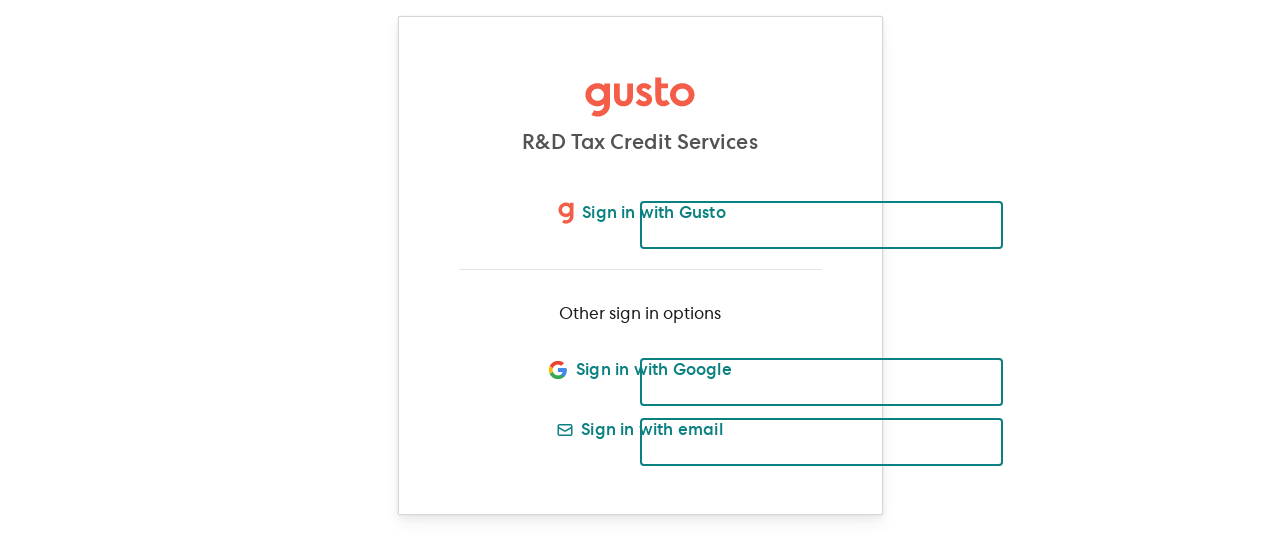

--- FILE ---
content_type: text/html; charset=utf-8
request_url: https://credits.gusto.com/
body_size: 1148
content:
<!DOCTYPE html>
<html>
  <head>
      <!-- OneTrust Cookies Consent Notice start for credits.gusto.com -->
  <style type="text/css">
    #ot-sdk-btn-floating { display: none; }
  </style>
  <script src="https://cdn.cookielaw.org/scripttemplates/otSDKStub.js"
    type="text/javascript" charset="UTF-8" data-domain-script="103d2ca1-4f4e-48c4-a816-384722bdc85b"></script>
  <script type="text/javascript">
    function OptanonWrapper() {
      OneTrust.InsertScript(
        'https://service.force.com/embeddedservice/5.0/esw.min.js',
        'body',
        window.salesforceBootstrap ? window.salesforceBootstrap : null,
        null,
        'C0003',
      );
    }
  </script>
  <!-- OneTrust Cookies Consent Notice end for credits.gusto.com -->

    <meta name="csrf-param" content="authenticity_token" />
<meta name="csrf-token" content="OgL8ClU9q8Mys5mjWVc2cFyONfbZ_reVS6WSbk7G2MFaJX9gt5a34egxab1zxQ79C7si4JXTtuFKFIcR0r_EpQ" />
    
    <script>
//<![CDATA[
window.gustoAC = "{&quot;autoPageEvent&quot;:false,&quot;debugIdentify&quot;:false,&quot;driftApiKey&quot;:&quot;&quot;,&quot;email&quot;:null,&quot;environment&quot;:&quot;production&quot;,&quot;inspectletEnabled&quot;:false,&quot;inspectletWid&quot;:&quot;&quot;,&quot;pandaAdminId&quot;:null,&quot;scrollEventsEnabled&quot;:false,&quot;snowplowAppId&quot;:&quot;tax-credits-rnd&quot;,&quot;snowplowEnabled&quot;:true,&quot;snowplowTrackerName&quot;:&quot;tax-credits-rnd&quot;,&quot;snowplowTrackingUrl&quot;:&quot;snowplow.gusto.com&quot;,&quot;userId&quot;:null,&quot;visibilityEventsEnabled&quot;:true,&quot;serverSideEligibleProviders&quot;:&quot;amplitude&quot;,&quot;snowplowEmitterBufferSize&quot;:1,&quot;blockedEndpointsFromCookieSet&quot;:[&quot;cta_post&quot;],&quot;enableFirstTouchRevenueForecastingEvent&quot;:false,&quot;providers&quot;:{&quot;fullstory&quot;:{&quot;fs_org&quot;:&quot;189H48&quot;,&quot;enabled&quot;:true,&quot;disable_js&quot;:false},&quot;tealium&quot;:{&quot;accountProfileEnv&quot;:&quot;&quot;,&quot;enabled&quot;:false,&quot;disable_js&quot;:false}}}";var GustoAnalytics = (window.GustoAnalytics = window.GustoAnalytics || []); if (!GustoAnalytics.initialize) { if (GustoAnalytics.invoked) { window.console && console.error && console.error('GustoAnalytics snippet included twice.'); } else { GustoAnalytics.invoked = !0; GustoAnalytics.methods = [ 'dataLayer', 'dataLayerPii', 'experimentEnrollment', 'group', 'gtmDataLayer', 'identify', 'inspectletTagSession', 'page', 'track', 'trackDomEvent', 'trackPii', 'trackScrollEvent', 'triggerRevenueForecastingEvent', ]; GustoAnalytics.factory = function(method) { return function() { var methodCall = Array.prototype.slice.call(arguments); methodCall.unshift(method); GustoAnalytics.push(methodCall); return GustoAnalytics; }; }; for (var i = 0; i < GustoAnalytics.methods.length; i++) { var method = GustoAnalytics.methods[i]; GustoAnalytics[method] = GustoAnalytics.factory(method); } } }
//]]>
</script>


    <link rel="icon" type="image/x-icon" href="/favicon.ico" />

      <link rel="shortcut icon" type="image/x-icon" href="/site_icon_g.svg" />
      <link rel="icon" type="image/svg+xml" sizes="32x32" href="/site_icon_g.svg" />
      <link rel="icon" type="image/svg+xml" sizes="16x16" href="/site_icon_g.svg" />
      <link rel="mask-icon" href="/site_icon_mask_g.svg" color="#F45D48" />
      <link rel="apple-touch-icon" href="/apple_touch_icon_g.png" />
      <link rel="manifest" href="/manifest_g.json" />

    <meta name="theme-color" content="#ffffff" />
    <meta name="viewport" content="width=device-width, initial-scale=1, maximum-scale=1" />

      <!-- Start of Google tag (gtag.js) -->
  <script async src="https://www.googletagmanager.com/gtag/js?id=G-9K2GYRDDKQ"></script>
  <script>
    window.dataLayer = window.dataLayer || [];
    function gtag(){dataLayer.push(arguments);}
    gtag('js', new Date());

    gtag('config', 'G-9K2GYRDDKQ');
  </script>
  <!-- End of Google tag (gtag.js) -->


    
    
    <script src="https://d3qrd6z2a7za0w.cloudfront.net/vite/assets/polyfills-BFXLHEwu.js" crossorigin="anonymous" type="module"></script><link rel="modulepreload" href="https://d3qrd6z2a7za0w.cloudfront.net/vite/assets/_commonjsHelpers-DxG8O1vy.js" as="script" crossorigin="anonymous">
    <script src="https://d3qrd6z2a7za0w.cloudfront.net/vite/assets/application-Cnjd5lfz.js" crossorigin="anonymous" type="module"></script><link rel="modulepreload" href="https://d3qrd6z2a7za0w.cloudfront.net/vite/assets/head-DQ-4dLvF.js" as="script" crossorigin="anonymous">
<link rel="modulepreload" href="https://d3qrd6z2a7za0w.cloudfront.net/vite/assets/_commonjsHelpers-DxG8O1vy.js" as="script" crossorigin="anonymous"><link rel="stylesheet" href="https://d3qrd6z2a7za0w.cloudfront.net/vite/assets/application-BwUSaQ1j.css" media="screen" />
  </head>

  <body
    data-request-domain="credits.gusto.com"
    data-env="production"
    data-host-domain="credits.gusto.com"
    data-return-to=""
    data-ai-platform-services-api-url="https://ai-platform-services.production.zp-int.com"
    data-ai-platform-services-api-key="fbe4e9c3-8320-4f65-ac79-652fb6575b73"
    data-credit-substantiation-folder-id="1OGPxY5YaxhR78rkiWCUx77tHDwKracou"
    data-build-commit="2bbe4530e1b4dc05fdd358a60e3b4d5adc261705">
    <!-- We don't do any rendering in HTML/Rails templates. It's all ReactJS. -->
    

    <style type='text/css'>
  .helpButton .uiButton {
    background-color: #0A8080;
    font-family: "Arial", sans-serif;
  }
  .embeddedServiceHelpButton .helpButton .uiButton:focus {
    outline: 1px solid #0A8080;
  }
</style>
<script type='text/javascript'>
  function salesforceBootstrap() {
    var initESW = function(gslbBaseURL) {
      embedded_svc.settings.displayHelpButton = false;
      embedded_svc.settings.language = 'en-US';
      embedded_svc.settings.defaultMinimizedText = 'Contact Us';
      embedded_svc.settings.enabledFeatures = ['LiveAgent'];
      embedded_svc.settings.entryFeature = 'LiveAgent';
      embedded_svc.init(
        'https://gusto.my.salesforce.com',
        'https://gusto.my.salesforce-sites.com/CXChatProd',
        gslbBaseURL,
        '00DG0000000hKQi',
        'R_D_Tax_Credit_Chat_Team',
        {
          baseLiveAgentContentURL: 'https://c.la5-c1-ia5.salesforceliveagent.com/content',
          deploymentId: '5721M000000HIaG',
          buttonId: '5738Y0000005Bbt',
          baseLiveAgentURL: 'https://d.la5-c1-ia5.salesforceliveagent.com/chat',
          eswLiveAgentDevName: 'R_D_Tax_Credit_Chat_Team',
          isOfflineSupportEnabled: true
        }
      );
    };
    if (!window.embedded_svc) {
      var s = document.createElement('script');
      s.setAttribute('src', 'https://gusto.my.salesforce.com/embeddedservice/5.0/esw.min.js');
      s.onload = function() {
        initESW(null);
      };
      document.body.appendChild(s);
    } else {
      initESW('https://service.force.com');
    }
  }
</script>


    <!-- Root element for entry for top-level ReactJS component -->
    <div id="root"></div>

    <!-- Sibling so that we can have a top-level Alert -->
    <div id="global-alert"></div>
    <!-- Purposefully empty. -->

  </body>
</html>


--- FILE ---
content_type: application/javascript
request_url: https://d3qrd6z2a7za0w.cloudfront.net/vite/assets/_commonjsHelpers-DxG8O1vy.js
body_size: 395
content:
try{let e=typeof window<"u"?window:typeof global<"u"?global:typeof globalThis<"u"?globalThis:typeof self<"u"?self:{},t=new e.Error().stack;t&&(e._sentryDebugIds=e._sentryDebugIds||{},e._sentryDebugIds[t]="bcc2d744-3dbd-40cd-9a92-26fae3b7c547",e._sentryDebugIdIdentifier="sentry-dbid-bcc2d744-3dbd-40cd-9a92-26fae3b7c547")}catch{}{let e=typeof window<"u"?window:typeof global<"u"?global:typeof globalThis<"u"?globalThis:typeof self<"u"?self:{};e.SENTRY_RELEASE={id:"2bbe4530e1b4dc05fdd358a60e3b4d5adc261705"}}var f=typeof globalThis<"u"?globalThis:typeof window<"u"?window:typeof global<"u"?global:typeof self<"u"?self:{};function r(e){return e&&e.__esModule&&Object.prototype.hasOwnProperty.call(e,"default")?e.default:e}function l(e){if(Object.prototype.hasOwnProperty.call(e,"__esModule"))return e;var t=e.default;if(typeof t=="function"){var o=function n(){return this instanceof n?Reflect.construct(t,arguments,this.constructor):t.apply(this,arguments)};o.prototype=t.prototype}else o={};return Object.defineProperty(o,"__esModule",{value:!0}),Object.keys(e).forEach(function(n){var d=Object.getOwnPropertyDescriptor(e,n);Object.defineProperty(o,n,d.get?d:{enumerable:!0,get:function(){return e[n]}})}),o}export{l as a,f as c,r as g};
//# sourceMappingURL=_commonjsHelpers-DxG8O1vy.js.map


--- FILE ---
content_type: image/svg+xml
request_url: https://d3qrd6z2a7za0w.cloudfront.net/vite/assets/gusto-sgcYkinS.svg
body_size: 1915
content:
<svg width="110" height="40" viewBox="0 0 110 40" fill="none" xmlns="http://www.w3.org/2000/svg">
<path d="M97.2533 6.14392C94.8345 6.14372 92.47 6.82324 90.4587 8.09654C88.4475 9.36984 86.8799 11.1797 85.9543 13.2973C85.0287 15.4148 84.7865 17.7449 85.2585 19.9929C85.7305 22.2409 86.8954 24.3057 88.6059 25.9263C90.3164 27.5468 92.4957 28.6503 94.8681 29.0972C97.2405 29.5441 99.6995 29.3142 101.934 28.4367C104.169 27.5592 106.078 26.0735 107.422 24.1675C108.765 22.2615 109.482 20.0208 109.481 17.7287C109.477 14.6571 108.187 11.7125 105.895 9.54072C103.603 7.36895 100.495 6.14737 97.2533 6.14392ZM97.2533 23.8226C95.9819 23.8226 94.739 23.4654 93.6819 22.7961C92.6247 22.1268 91.8007 21.1755 91.314 20.0625C90.8274 18.9494 90.6999 17.7247 90.9478 16.543C91.1957 15.3614 91.8078 14.2759 92.7067 13.4238C93.6056 12.5718 94.7509 11.9914 95.9978 11.7561C97.2448 11.5209 98.5373 11.6412 99.7121 12.102C100.887 12.5628 101.891 13.3433 102.598 14.3448C103.304 15.3464 103.682 16.524 103.682 17.7287C103.681 19.3442 103.003 20.8931 101.798 22.0356C100.593 23.1781 98.9581 23.8208 97.2533 23.8226Z" fill="#F45D48"/>
<path d="M61.2487 15.387L59.1124 14.3754C58.1865 13.9433 57.6065 13.6028 57.3726 13.3537C57.1496 13.1329 57.0237 12.8399 57.0206 12.5344C57.0206 12.1437 57.2045 11.8162 57.5755 11.5528C57.9465 11.2893 58.4581 11.1581 59.1124 11.1581C60.3104 11.1581 61.6416 11.8462 63.1059 13.2225L66.7146 9.80293C65.8339 8.66755 64.6821 7.74573 63.3536 7.11277C62.025 6.47981 60.5572 6.15367 59.0701 6.16101C56.8631 6.16101 55.0517 6.77801 53.6359 8.01202C52.2202 9.24602 51.512 10.7331 51.5113 12.4733C51.5113 15.1717 53.3904 17.418 57.1485 19.2122L59.1124 20.1427C60.8037 20.952 61.6493 21.7817 61.6493 22.6318C61.6493 23.0905 61.4146 23.4952 60.9453 23.8458C60.476 24.1963 59.8569 24.3716 59.0881 24.3716C58.3757 24.3716 57.5607 24.1379 56.6432 23.6705C55.7293 23.2066 54.9068 22.5967 54.212 21.8675L50.6572 25.5415C52.6776 28.0503 55.3822 29.3046 58.771 29.3046C61.3192 29.3046 63.3515 28.6506 64.868 27.3424C66.3845 26.0343 67.1423 24.402 67.1416 22.4455C67.1416 20.9764 66.7217 19.695 65.8817 18.6012C65.0417 17.5075 63.4973 16.436 61.2487 15.387Z" fill="#F45D48"/>
<path d="M24.9515 6.60267H19.1515L19.1706 8.57888C17.2922 6.77595 14.9784 6.14392 12.5979 6.14392C9.35466 6.14392 6.24422 7.36478 3.95087 9.53792C1.65753 11.7111 0.369141 14.6585 0.369141 17.7318C0.369141 20.805 1.65753 23.7524 3.95087 25.9256C6.24422 28.0987 9.35466 29.3196 12.5979 29.3196C15.4128 29.3196 17.8218 28.1377 19.0627 26.6342C19.0627 26.7254 19.0543 27.8181 19.0511 27.9363C19.0279 28.6835 18.9137 29.8805 18.1706 31.1035C17.7351 31.801 17.1565 32.4089 16.4691 32.8911C15.7816 33.3734 14.9992 33.7203 14.168 33.9114C13.3368 34.1025 12.4736 34.1339 11.6293 34.0038C10.7851 33.8737 9.9769 33.5847 9.25243 33.1538L6.3678 37.9115C8.26283 39.0007 10.4365 39.5772 12.6529 39.5783C15.8621 39.5783 19.864 38.3763 22.7021 34.6492C25.0625 31.5522 24.9515 28.6265 24.9515 25.7939V6.60267ZM12.5979 23.8226C11.3265 23.8226 10.0836 23.4654 9.02647 22.7961C7.9693 22.1268 7.14529 21.1755 6.65864 20.0625C6.172 18.9494 6.04456 17.7247 6.29245 16.543C6.54034 15.3614 7.15242 14.2759 8.0513 13.4238C8.95018 12.5718 10.0955 11.9914 11.3424 11.7561C12.5894 11.5209 13.8819 11.6412 15.0567 12.102C16.2315 12.5628 17.2357 13.3433 17.9423 14.3448C18.649 15.3464 19.0264 16.524 19.0268 17.7287C19.0257 19.3443 18.3481 20.8934 17.1427 22.0359C15.9374 23.1784 14.3028 23.8211 12.5979 23.8226Z" fill="#F45D48"/>
<path d="M48.0737 6.60291H42.2441C42.2441 6.60291 42.2441 17.4535 42.2441 17.6208C42.2558 19.1813 42.2537 21.8847 41.0391 23.0436C40.4567 23.5985 39.8225 24.0953 38.4769 24.0953C37.1313 24.0953 36.4918 23.5945 35.9104 23.0436C34.6959 21.8847 34.699 19.1813 34.7107 17.6208C34.7107 17.4565 34.7107 6.60291 34.7107 6.60291H28.8854V17.5817C28.8695 19.8424 28.8399 24.0522 31.7647 26.8418C33.4813 28.4784 35.5256 29.3088 38.4811 29.3088C41.4366 29.3088 43.4819 28.4784 45.1986 26.8418C48.1234 24.0522 48.0938 19.8424 48.0779 17.5817L48.0737 6.60291Z" fill="#F45D48"/>
<path d="M78.2256 23.7566C77.5608 23.6714 76.9065 23.2217 76.5344 22.4004C76.2797 21.8375 76.1877 21.0983 76.1877 20.1878V11.3284H83.0383V6.58567H76.1877V0.425659H70.374V19.741C70.374 21.6351 70.5347 23.9309 71.8539 26.0513C72.9796 27.8542 74.9626 29.3116 78.2172 29.3116C82.1631 29.3116 85.0023 26.6072 85.0023 26.6072L81.5141 22.5426C81.5141 22.5426 79.9824 23.9819 78.2256 23.7566Z" fill="#F45D48"/>
</svg>


--- FILE ---
content_type: application/javascript
request_url: https://d3qrd6z2a7za0w.cloudfront.net/vite/assets/polyfills-BFXLHEwu.js
body_size: 54396
content:
import{c as mu}from"./_commonjsHelpers-DxG8O1vy.js";try{let e=typeof window<"u"?window:typeof global<"u"?global:typeof globalThis<"u"?globalThis:typeof self<"u"?self:{},r=new e.Error().stack;r&&(e._sentryDebugIds=e._sentryDebugIds||{},e._sentryDebugIds[r]="cc74d1a9-3d66-436b-96c3-b1efed91f797",e._sentryDebugIdIdentifier="sentry-dbid-cc74d1a9-3d66-436b-96c3-b1efed91f797")}catch{}var Iu={},we,Eu;function z(){if(Eu)return we;Eu=1;var e=function(r){return r&&r.Math===Math&&r};return we=e(typeof globalThis=="object"&&globalThis)||e(typeof window=="object"&&window)||e(typeof self=="object"&&self)||e(typeof mu=="object"&&mu)||e(typeof we=="object"&&we)||function(){return this}()||Function("return this")(),we}var gt,bu;function wE(){if(bu)return gt;bu=1;var e=z();return gt=e,gt}var _t,Ru;function er(){return Ru||(Ru=1,_t=function(e){try{return!!e()}catch{return!0}}),_t}var mt,Su;function Le(){if(Su)return mt;Su=1;var e=er();return mt=!e(function(){var r=(function(){}).bind();return typeof r!="function"||r.hasOwnProperty("prototype")}),mt}var It,Ou;function $(){if(Ou)return It;Ou=1;var e=Le(),r=Function.prototype,t=r.call,a=e&&r.bind.bind(t,t);return It=e?a:function(n){return function(){return t.apply(n,arguments)}},It}var Et,Au;function Lr(){return Au||(Au=1,Et=function(e){return e==null}),Et}var bt,wu;function Jr(){if(wu)return bt;wu=1;var e=Lr(),r=TypeError;return bt=function(t){if(e(t))throw new r("Can't call method on "+t);return t},bt}var Rt,xu;function Cr(){if(xu)return Rt;xu=1;var e=Jr(),r=Object;return Rt=function(t){return r(e(t))},Rt}var St,qu;function cr(){if(qu)return St;qu=1;var e=$(),r=Cr(),t=e({}.hasOwnProperty);return St=Object.hasOwn||function(n,i){return t(r(n),i)},St}var Ot={},At={exports:{}},wt,Tu;function Ir(){return Tu||(Tu=1,wt=!1),wt}var xt,Cu;function Zo(){if(Cu)return xt;Cu=1;var e=z(),r=Object.defineProperty;return xt=function(t,a){try{r(e,t,{value:a,configurable:!0,writable:!0})}catch{e[t]=a}return a},xt}var Mu;function We(){if(Mu)return At.exports;Mu=1;var e=Ir(),r=z(),t=Zo(),a="__core-js_shared__",n=At.exports=r[a]||t(a,{});return(n.versions||(n.versions=[])).push({version:"3.44.0",mode:e?"pure":"global",copyright:"© 2014-2025 Denis Pushkarev (zloirock.ru)",license:"https://github.com/zloirock/core-js/blob/v3.44.0/LICENSE",source:"https://github.com/zloirock/core-js"}),At.exports}var qt,Pu;function Ke(){if(Pu)return qt;Pu=1;var e=We();return qt=function(r,t){return e[r]||(e[r]=t||{})},qt}var Tt,Du;function be(){if(Du)return Tt;Du=1;var e=$(),r=0,t=Math.random(),a=e(1.1.toString);return Tt=function(n){return"Symbol("+(n===void 0?"":n)+")_"+a(++r+t,36)},Tt}var Ct,Nu;function Ge(){if(Nu)return Ct;Nu=1;var e=z(),r=e.navigator,t=r&&r.userAgent;return Ct=t?String(t):"",Ct}var Mt,Fu;function Qo(){if(Fu)return Mt;Fu=1;var e=z(),r=Ge(),t=e.process,a=e.Deno,n=t&&t.versions||a&&a.version,i=n&&n.v8,o,u;return i&&(o=i.split("."),u=o[0]>0&&o[0]<4?1:+(o[0]+o[1])),!u&&r&&(o=r.match(/Edge\/(\d+)/),(!o||o[1]>=74)&&(o=r.match(/Chrome\/(\d+)/),o&&(u=+o[1]))),Mt=u,Mt}var Pt,ju;function ru(){if(ju)return Pt;ju=1;var e=Qo(),r=er(),t=z(),a=t.String;return Pt=!!Object.getOwnPropertySymbols&&!r(function(){var n=Symbol("symbol detection");return!a(n)||!(Object(n)instanceof Symbol)||!Symbol.sham&&e&&e<41}),Pt}var Dt,Bu;function Qm(){if(Bu)return Dt;Bu=1;var e=ru();return Dt=e&&!Symbol.sham&&typeof Symbol.iterator=="symbol",Dt}var Nt,$u;function nr(){if($u)return Nt;$u=1;var e=z(),r=Ke(),t=cr(),a=be(),n=ru(),i=Qm(),o=e.Symbol,u=r("wks"),s=i?o.for||o:o&&o.withoutSetter||a;return Nt=function(c){return t(u,c)||(u[c]=n&&t(o,c)?o[c]:s("Symbol."+c)),u[c]},Nt}var ku;function xE(){if(ku)return Ot;ku=1;var e=nr();return Ot.f=e,Ot}var Ft={},jt,Uu;function lr(){if(Uu)return jt;Uu=1;var e=er();return jt=!e(function(){return Object.defineProperty({},1,{get:function(){return 7}})[1]!==7}),jt}var Bt,Lu;function ir(){if(Lu)return Bt;Lu=1;var e=typeof document=="object"&&document.all;return Bt=typeof e>"u"&&e!==void 0?function(r){return typeof r=="function"||r===e}:function(r){return typeof r=="function"},Bt}var $t,Wu;function sr(){if(Wu)return $t;Wu=1;var e=ir();return $t=function(r){return typeof r=="object"?r!==null:e(r)},$t}var kt,Ku;function eu(){if(Ku)return kt;Ku=1;var e=z(),r=sr(),t=e.document,a=r(t)&&r(t.createElement);return kt=function(n){return a?t.createElement(n):{}},kt}var Ut,Gu;function rI(){if(Gu)return Ut;Gu=1;var e=lr(),r=er(),t=eu();return Ut=!e&&!r(function(){return Object.defineProperty(t("div"),"a",{get:function(){return 7}}).a!==7}),Ut}var Lt,Hu;function eI(){if(Hu)return Lt;Hu=1;var e=lr(),r=er();return Lt=e&&r(function(){return Object.defineProperty(function(){},"prototype",{value:42,writable:!1}).prototype!==42}),Lt}var Wt,Vu;function W(){if(Vu)return Wt;Vu=1;var e=sr(),r=String,t=TypeError;return Wt=function(a){if(e(a))return a;throw new t(r(a)+" is not an object")},Wt}var Kt,zu;function K(){if(zu)return Kt;zu=1;var e=Le(),r=Function.prototype.call;return Kt=e?r.bind(r):function(){return r.apply(r,arguments)},Kt}var Gt,Ju;function tr(){if(Ju)return Gt;Ju=1;var e=z(),r=ir(),t=function(a){return r(a)?a:void 0};return Gt=function(a,n){return arguments.length<2?t(e[a]):e[a]&&e[a][n]},Gt}var Ht,Yu;function ce(){if(Yu)return Ht;Yu=1;var e=$();return Ht=e({}.isPrototypeOf),Ht}var Vt,Xu;function He(){if(Xu)return Vt;Xu=1;var e=tr(),r=ir(),t=ce(),a=Qm(),n=Object;return Vt=a?function(i){return typeof i=="symbol"}:function(i){var o=e("Symbol");return r(o)&&t(o.prototype,n(i))},Vt}var zt,Zu;function xe(){if(Zu)return zt;Zu=1;var e=String;return zt=function(r){try{return e(r)}catch{return"Object"}},zt}var Jt,Qu;function ar(){if(Qu)return Jt;Qu=1;var e=ir(),r=xe(),t=TypeError;return Jt=function(a){if(e(a))return a;throw new t(r(a)+" is not a function")},Jt}var Yt,rs;function Mr(){if(rs)return Yt;rs=1;var e=ar(),r=Lr();return Yt=function(t,a){var n=t[a];return r(n)?void 0:e(n)},Yt}var Xt,es;function qE(){if(es)return Xt;es=1;var e=K(),r=ir(),t=sr(),a=TypeError;return Xt=function(n,i){var o,u;if(i==="string"&&r(o=n.toString)&&!t(u=e(o,n))||r(o=n.valueOf)&&!t(u=e(o,n))||i!=="string"&&r(o=n.toString)&&!t(u=e(o,n)))return u;throw new a("Can't convert object to primitive value")},Xt}var Zt,ts;function tI(){if(ts)return Zt;ts=1;var e=K(),r=sr(),t=He(),a=Mr(),n=qE(),i=nr(),o=TypeError,u=i("toPrimitive");return Zt=function(s,c){if(!r(s)||t(s))return s;var v=a(s,u),f;if(v){if(c===void 0&&(c="default"),f=e(v,s,c),!r(f)||t(f))return f;throw new o("Can't convert object to primitive value")}return c===void 0&&(c="number"),n(s,c)},Zt}var Qt,as;function Ve(){if(as)return Qt;as=1;var e=tI(),r=He();return Qt=function(t){var a=e(t,"string");return r(a)?a:a+""},Qt}var ns;function Pr(){if(ns)return Ft;ns=1;var e=lr(),r=rI(),t=eI(),a=W(),n=Ve(),i=TypeError,o=Object.defineProperty,u=Object.getOwnPropertyDescriptor,s="enumerable",c="configurable",v="writable";return Ft.f=e?t?function(l,d,h){if(a(l),d=n(d),a(h),typeof l=="function"&&d==="prototype"&&"value"in h&&v in h&&!h[v]){var I=u(l,d);I&&I[v]&&(l[d]=h.value,h={configurable:c in h?h[c]:I[c],enumerable:s in h?h[s]:I[s],writable:!1})}return o(l,d,h)}:o:function(l,d,h){if(a(l),d=n(d),a(h),r)try{return o(l,d,h)}catch{}if("get"in h||"set"in h)throw new i("Accessors not supported");return"value"in h&&(l[d]=h.value),l},Ft}var ra,is;function ae(){if(is)return ra;is=1;var e=wE(),r=cr(),t=xE(),a=Pr().f;return ra=function(n){var i=e.Symbol||(e.Symbol={});r(i,n)||a(i,n,{value:t.f(n)})},ra}var ea={},ta={},os;function aI(){if(os)return ta;os=1;var e={}.propertyIsEnumerable,r=Object.getOwnPropertyDescriptor,t=r&&!e.call({1:2},1);return ta.f=t?function(n){var i=r(this,n);return!!i&&i.enumerable}:e,ta}var aa,us;function de(){return us||(us=1,aa=function(e,r){return{enumerable:!(e&1),configurable:!(e&2),writable:!(e&4),value:r}}),aa}var na,ss;function ne(){if(ss)return na;ss=1;var e=$(),r=e({}.toString),t=e("".slice);return na=function(a){return t(r(a),8,-1)},na}var ia,vs;function ze(){if(vs)return ia;vs=1;var e=$(),r=er(),t=ne(),a=Object,n=e("".split);return ia=r(function(){return!a("z").propertyIsEnumerable(0)})?function(i){return t(i)==="String"?n(i,""):a(i)}:a,ia}var oa,cs;function he(){if(cs)return oa;cs=1;var e=ze(),r=Jr();return oa=function(t){return e(r(t))},oa}var fs;function Je(){if(fs)return ea;fs=1;var e=lr(),r=K(),t=aI(),a=de(),n=he(),i=Ve(),o=cr(),u=rI(),s=Object.getOwnPropertyDescriptor;return ea.f=e?s:function(v,f){if(v=n(v),f=i(f),u)try{return s(v,f)}catch{}if(o(v,f))return a(!r(t.f,v,f),v[f])},ea}var ls;function TE(){if(ls)return Iu;ls=1;var e=z(),r=ae(),t=Pr().f,a=Je().f,n=e.Symbol;if(r("asyncDispose"),n){var i=a(n,"asyncDispose");i.enumerable&&i.configurable&&i.writable&&t(n,"asyncDispose",{value:i.value,enumerable:!1,configurable:!1,writable:!1})}return Iu}TE();var ds={},hs;function CE(){if(hs)return ds;hs=1;var e=z(),r=ae(),t=Pr().f,a=Je().f,n=e.Symbol;if(r("dispose"),n){var i=a(n,"dispose");i.enumerable&&i.configurable&&i.writable&&t(n,"dispose",{value:i.value,enumerable:!1,configurable:!1,writable:!1})}return ds}CE();var ps={},ua,ys;function Yr(){if(ys)return ua;ys=1;var e=lr(),r=Pr(),t=de();return ua=e?function(a,n,i){return r.f(a,n,t(1,i))}:function(a,n,i){return a[n]=i,a},ua}var sa={exports:{}},va,gs;function nI(){if(gs)return va;gs=1;var e=lr(),r=cr(),t=Function.prototype,a=e&&Object.getOwnPropertyDescriptor,n=r(t,"name"),i=n&&(function(){}).name==="something",o=n&&(!e||e&&a(t,"name").configurable);return va={EXISTS:n,PROPER:i,CONFIGURABLE:o},va}var ca,_s;function tu(){if(_s)return ca;_s=1;var e=$(),r=ir(),t=We(),a=e(Function.toString);return r(t.inspectSource)||(t.inspectSource=function(n){return a(n)}),ca=t.inspectSource,ca}var fa,ms;function iI(){if(ms)return fa;ms=1;var e=z(),r=ir(),t=e.WeakMap;return fa=r(t)&&/native code/.test(String(t)),fa}var la,Is;function au(){if(Is)return la;Is=1;var e=Ke(),r=be(),t=e("keys");return la=function(a){return t[a]||(t[a]=r(a))},la}var da,Es;function Ye(){return Es||(Es=1,da={}),da}var ha,bs;function Rr(){if(bs)return ha;bs=1;var e=iI(),r=z(),t=sr(),a=Yr(),n=cr(),i=We(),o=au(),u=Ye(),s="Object already initialized",c=r.TypeError,v=r.WeakMap,f,l,d,h=function(_){return d(_)?l(_):f(_,{})},I=function(_){return function(m){var g;if(!t(m)||(g=l(m)).type!==_)throw new c("Incompatible receiver, "+_+" required");return g}};if(e||i.state){var y=i.state||(i.state=new v);y.get=y.get,y.has=y.has,y.set=y.set,f=function(_,m){if(y.has(_))throw new c(s);return m.facade=_,y.set(_,m),m},l=function(_){return y.get(_)||{}},d=function(_){return y.has(_)}}else{var p=o("state");u[p]=!0,f=function(_,m){if(n(_,p))throw new c(s);return m.facade=_,a(_,p,m),m},l=function(_){return n(_,p)?_[p]:{}},d=function(_){return n(_,p)}}return ha={set:f,get:l,has:d,enforce:h,getterFor:I},ha}var Rs;function nu(){if(Rs)return sa.exports;Rs=1;var e=$(),r=er(),t=ir(),a=cr(),n=lr(),i=nI().CONFIGURABLE,o=tu(),u=Rr(),s=u.enforce,c=u.get,v=String,f=Object.defineProperty,l=e("".slice),d=e("".replace),h=e([].join),I=n&&!r(function(){return f(function(){},"length",{value:8}).length!==8}),y=String(String).split("String"),p=sa.exports=function(_,m,g){l(v(m),0,7)==="Symbol("&&(m="["+d(v(m),/^Symbol\(([^)]*)\).*$/,"$1")+"]"),g&&g.getter&&(m="get "+m),g&&g.setter&&(m="set "+m),(!a(_,"name")||i&&_.name!==m)&&(n?f(_,"name",{value:m,configurable:!0}):_.name=m),I&&g&&a(g,"arity")&&_.length!==g.arity&&f(_,"length",{value:g.arity});try{g&&a(g,"constructor")&&g.constructor?n&&f(_,"prototype",{writable:!1}):_.prototype&&(_.prototype=void 0)}catch{}var E=s(_);return a(E,"source")||(E.source=h(y,typeof m=="string"?m:"")),_};return Function.prototype.toString=p(function(){return t(this)&&c(this).source||o(this)},"toString"),sa.exports}var pa,Ss;function Fr(){if(Ss)return pa;Ss=1;var e=ir(),r=Pr(),t=nu(),a=Zo();return pa=function(n,i,o,u){u||(u={});var s=u.enumerable,c=u.name!==void 0?u.name:i;if(e(o)&&t(o,c,u),u.global)s?n[i]=o:a(i,o);else{try{u.unsafe?n[i]&&(s=!0):delete n[i]}catch{}s?n[i]=o:r.f(n,i,{value:o,enumerable:!1,configurable:!u.nonConfigurable,writable:!u.nonWritable})}return n},pa}var ya={},ga,Os;function ME(){if(Os)return ga;Os=1;var e=Math.ceil,r=Math.floor;return ga=Math.trunc||function(a){var n=+a;return(n>0?r:e)(n)},ga}var _a,As;function Wr(){if(As)return _a;As=1;var e=ME();return _a=function(r){var t=+r;return t!==t||t===0?0:e(t)},_a}var ma,ws;function oI(){if(ws)return ma;ws=1;var e=Wr(),r=Math.max,t=Math.min;return ma=function(a,n){var i=e(a);return i<0?r(i+n,0):t(i,n)},ma}var Ia,xs;function iu(){if(xs)return Ia;xs=1;var e=Wr(),r=Math.min;return Ia=function(t){var a=e(t);return a>0?r(a,9007199254740991):0},Ia}var Ea,qs;function wr(){if(qs)return Ea;qs=1;var e=iu();return Ea=function(r){return e(r.length)},Ea}var ba,Ts;function PE(){if(Ts)return ba;Ts=1;var e=he(),r=oI(),t=wr(),a=function(n){return function(i,o,u){var s=e(i),c=t(s);if(c===0)return!n&&-1;var v=r(u,c),f;if(n&&o!==o){for(;c>v;)if(f=s[v++],f!==f)return!0}else for(;c>v;v++)if((n||v in s)&&s[v]===o)return n||v||0;return!n&&-1}};return ba={includes:a(!0),indexOf:a(!1)},ba}var Ra,Cs;function uI(){if(Cs)return Ra;Cs=1;var e=$(),r=cr(),t=he(),a=PE().indexOf,n=Ye(),i=e([].push);return Ra=function(o,u){var s=t(o),c=0,v=[],f;for(f in s)!r(n,f)&&r(s,f)&&i(v,f);for(;u.length>c;)r(s,f=u[c++])&&(~a(v,f)||i(v,f));return v},Ra}var Sa,Ms;function ou(){return Ms||(Ms=1,Sa=["constructor","hasOwnProperty","isPrototypeOf","propertyIsEnumerable","toLocaleString","toString","valueOf"]),Sa}var Ps;function uu(){if(Ps)return ya;Ps=1;var e=uI(),r=ou(),t=r.concat("length","prototype");return ya.f=Object.getOwnPropertyNames||function(n){return e(n,t)},ya}var Oa={},Ds;function DE(){return Ds||(Ds=1,Oa.f=Object.getOwnPropertySymbols),Oa}var Aa,Ns;function NE(){if(Ns)return Aa;Ns=1;var e=tr(),r=$(),t=uu(),a=DE(),n=W(),i=r([].concat);return Aa=e("Reflect","ownKeys")||function(u){var s=t.f(n(u)),c=a.f;return c?i(s,c(u)):s},Aa}var wa,Fs;function sI(){if(Fs)return wa;Fs=1;var e=cr(),r=NE(),t=Je(),a=Pr();return wa=function(n,i,o){for(var u=r(i),s=a.f,c=t.f,v=0;v<u.length;v++){var f=u[v];!e(n,f)&&!(o&&e(o,f))&&s(n,f,c(i,f))}},wa}var xa,js;function vI(){if(js)return xa;js=1;var e=er(),r=ir(),t=/#|\.prototype\./,a=function(s,c){var v=i[n(s)];return v===u?!0:v===o?!1:r(c)?e(c):!!c},n=a.normalize=function(s){return String(s).replace(t,".").toLowerCase()},i=a.data={},o=a.NATIVE="N",u=a.POLYFILL="P";return xa=a,xa}var qa,Bs;function w(){if(Bs)return qa;Bs=1;var e=z(),r=Je().f,t=Yr(),a=Fr(),n=Zo(),i=sI(),o=vI();return qa=function(u,s){var c=u.target,v=u.global,f=u.stat,l,d,h,I,y,p;if(v?d=e:f?d=e[c]||n(c,{}):d=e[c]&&e[c].prototype,d)for(h in s){if(y=s[h],u.dontCallGetSet?(p=r(d,h),I=p&&p.value):I=d[h],l=o(v?h:c+(f?".":"#")+h,u.forced),!l&&I!==void 0){if(typeof y==typeof I)continue;i(y,I)}(u.sham||I&&I.sham)&&t(y,"sham",!0),a(d,h,y,u)}},qa}var Ta,$s;function FE(){if($s)return Ta;$s=1;var e=nr(),r=e("toStringTag"),t={};return t[r]="z",Ta=String(t)==="[object z]",Ta}var Ca,ks;function Xr(){if(ks)return Ca;ks=1;var e=FE(),r=ir(),t=ne(),a=nr(),n=a("toStringTag"),i=Object,o=t(function(){return arguments}())==="Arguments",u=function(s,c){try{return s[c]}catch{}};return Ca=e?t:function(s){var c,v,f;return s===void 0?"Undefined":s===null?"Null":typeof(v=u(c=i(s),n))=="string"?v:o?t(c):(f=t(c))==="Object"&&r(c.callee)?"Arguments":f},Ca}var Us;function jE(){if(Us)return ps;Us=1;var e=w(),r=tr(),t=sr(),a=Xr(),n=er(),i="Error",o="DOMException",u=Object.setPrototypeOf||{}.__proto__,s=r(o),c=Error,v=c.isError,f=!v||!u||n(function(){return s&&!v(new s(o))||!v(new c(i,{cause:function(){}}))||v(r("Object","create")(c.prototype))});return e({target:"Error",stat:!0,sham:!0,forced:f},{isError:function(d){if(!t(d))return!1;var h=a(d);return h===i||h===o}}),ps}jE();var Ls={},Ma,Ws;function BE(){if(Ws)return Ma;Ws=1;var e=er();return Ma=!e(function(){function r(){}return r.prototype.constructor=null,Object.getPrototypeOf(new r)!==r.prototype}),Ma}var Pa,Ks;function Zr(){if(Ks)return Pa;Ks=1;var e=cr(),r=ir(),t=Cr(),a=au(),n=BE(),i=a("IE_PROTO"),o=Object,u=o.prototype;return Pa=n?o.getPrototypeOf:function(s){var c=t(s);if(e(c,i))return c[i];var v=c.constructor;return r(v)&&c instanceof v?v.prototype:c instanceof o?u:null},Pa}var Da,Gs;function Xe(){if(Gs)return Da;Gs=1;var e=$(),r=ar();return Da=function(t,a,n){try{return e(r(Object.getOwnPropertyDescriptor(t,a)[n]))}catch{}},Da}var Na,Hs;function $E(){if(Hs)return Na;Hs=1;var e=sr();return Na=function(r){return e(r)||r===null},Na}var Fa,Vs;function kE(){if(Vs)return Fa;Vs=1;var e=$E(),r=String,t=TypeError;return Fa=function(a){if(e(a))return a;throw new t("Can't set "+r(a)+" as a prototype")},Fa}var ja,zs;function Ze(){if(zs)return ja;zs=1;var e=Xe(),r=sr(),t=Jr(),a=kE();return ja=Object.setPrototypeOf||("__proto__"in{}?function(){var n=!1,i={},o;try{o=e(Object.prototype,"__proto__","set"),o(i,[]),n=i instanceof Array}catch{}return function(s,c){return t(s),a(c),r(s)&&(n?o(s,c):s.__proto__=c),s}}():void 0),ja}var Ba={},$a,Js;function cI(){if(Js)return $a;Js=1;var e=uI(),r=ou();return $a=Object.keys||function(a){return e(a,r)},$a}var Ys;function UE(){if(Ys)return Ba;Ys=1;var e=lr(),r=eI(),t=Pr(),a=W(),n=he(),i=cI();return Ba.f=e&&!r?Object.defineProperties:function(u,s){a(u);for(var c=n(s),v=i(s),f=v.length,l=0,d;f>l;)t.f(u,d=v[l++],c[d]);return u},Ba}var ka,Xs;function fI(){if(Xs)return ka;Xs=1;var e=tr();return ka=e("document","documentElement"),ka}var Ua,Zs;function Kr(){if(Zs)return Ua;Zs=1;var e=W(),r=UE(),t=ou(),a=Ye(),n=fI(),i=eu(),o=au(),u=">",s="<",c="prototype",v="script",f=o("IE_PROTO"),l=function(){},d=function(_){return s+v+u+_+s+"/"+v+u},h=function(_){_.write(d("")),_.close();var m=_.parentWindow.Object;return _=null,m},I=function(){var _=i("iframe"),m="java"+v+":",g;return _.style.display="none",n.appendChild(_),_.src=String(m),g=_.contentWindow.document,g.open(),g.write(d("document.F=Object")),g.close(),g.F},y,p=function(){try{y=new ActiveXObject("htmlfile")}catch{}p=typeof document<"u"?document.domain&&y?h(y):I():h(y);for(var _=t.length;_--;)delete p[c][t[_]];return p()};return a[f]=!0,Ua=Object.create||function(m,g){var E;return m!==null?(l[c]=e(m),E=new l,l[c]=null,E[f]=m):E=p(),g===void 0?E:r.f(E,g)},Ua}var La,Qs;function lI(){if(Qs)return La;Qs=1;var e=$(),r=Error,t=e("".replace),a=function(o){return String(new r(o).stack)}("zxcasd"),n=/\n\s*at [^:]*:[^\n]*/,i=n.test(a);return La=function(o,u){if(i&&typeof o=="string"&&!r.prepareStackTrace)for(;u--;)o=t(o,n,"");return o},La}var Wa,rv;function dI(){if(rv)return Wa;rv=1;var e=er(),r=de();return Wa=!e(function(){var t=new Error("a");return"stack"in t?(Object.defineProperty(t,"stack",r(1,7)),t.stack!==7):!0}),Wa}var Ka,ev;function LE(){if(ev)return Ka;ev=1;var e=Yr(),r=lI(),t=dI(),a=Error.captureStackTrace;return Ka=function(n,i,o,u){t&&(a?a(n,i):e(n,"stack",r(o,u)))},Ka}var Ga,tv;function Dr(){if(tv)return Ga;tv=1;var e=Xr(),r=String;return Ga=function(t){if(e(t)==="Symbol")throw new TypeError("Cannot convert a Symbol value to a string");return r(t)},Ga}var Ha,av;function hI(){if(av)return Ha;av=1;var e=Dr();return Ha=function(r,t){return r===void 0?arguments.length<2?"":t:e(r)},Ha}var nv;function WE(){if(nv)return Ls;nv=1;var e=w(),r=z(),t=ce(),a=Zr(),n=Ze(),i=sI(),o=Kr(),u=Yr(),s=de(),c=LE(),v=hI(),f=nr(),l=er(),d=Ir(),h=r.SuppressedError,I=f("toStringTag"),y=Error,p=!!h&&h.length!==3,_=!!h&&l(function(){return new h(1,2,3,{cause:4}).cause===4}),m=p||_,g=function(R,O,S){var A=t(E,this),x;return n?x=m&&(!A||a(this)===E)?new h:n(new y,A?a(this):E):(x=A?this:o(E),u(x,I,"Error")),S!==void 0&&u(x,"message",v(S)),c(x,g,x.stack,1),u(x,"error",R),u(x,"suppressed",O),x};n?n(g,y):i(g,y,{name:!0});var E=g.prototype=m?h.prototype:o(y.prototype,{constructor:s(1,g),message:s(1,""),name:s(1,"SuppressedError")});return m&&!d&&(E.constructor=g),e({global:!0,constructor:!0,arity:3,forced:m},{SuppressedError:g}),Ls}WE();var iv={},Va,ov;function qe(){if(ov)return Va;ov=1;var e=ne();return Va=Array.isArray||function(t){return e(t)==="Array"},Va}var za,uv;function KE(){if(uv)return za;uv=1;var e=lr(),r=qe(),t=TypeError,a=Object.getOwnPropertyDescriptor,n=e&&!function(){if(this!==void 0)return!0;try{Object.defineProperty([],"length",{writable:!1}).length=1}catch(i){return i instanceof TypeError}}();return za=n?function(i,o){if(r(i)&&!a(i,"length").writable)throw new t("Cannot set read only .length");return i.length=o}:function(i,o){return i.length=o},za}var Ja,sv;function pI(){if(sv)return Ja;sv=1;var e=TypeError,r=9007199254740991;return Ja=function(t){if(t>r)throw e("Maximum allowed index exceeded");return t},Ja}var vv;function GE(){if(vv)return iv;vv=1;var e=w(),r=Cr(),t=wr(),a=KE(),n=pI(),i=er(),o=i(function(){return[].push.call({length:4294967296},1)!==4294967297}),u=function(){try{Object.defineProperty([],"length",{writable:!1}).push()}catch(c){return c instanceof TypeError}},s=o||!u();return e({target:"Array",proto:!0,arity:1,forced:s},{push:function(v){var f=r(this),l=t(f),d=arguments.length;n(l+d);for(var h=0;h<d;h++)f[l]=arguments[h],l++;return a(f,l),l}}),iv}GE();var cv={},Ya,fv;function yI(){if(fv)return Ya;fv=1;var e=wr(),r=Wr(),t=RangeError;return Ya=function(a,n,i,o){var u=e(a),s=r(i),c=s<0?u+s:s;if(c>=u||c<0)throw new t("Incorrect index");for(var v=new n(u),f=0;f<u;f++)v[f]=f===c?o:a[f];return v},Ya}var lv;function HE(){if(lv)return cv;lv=1;var e=w(),r=yI(),t=he(),a=Array,n=function(){try{[].with({valueOf:function(){throw 4}},null)}catch(i){return i!==4}}();return e({target:"Array",proto:!0,forced:n},{with:function(i,o){return r(t(this),a,i,o)}}),cv}HE();var dv={},hv;function VE(){if(hv)return dv;hv=1;var e=w(),r=$(),t=Math.pow,a=31,n=1023,i=t(2,-24),o=.0009765625,u=function(c){var v=c>>>15,f=c>>>10&a,l=c&n;return f===a?l===0?v===0?1/0:-1/0:NaN:f===0?l*(v===0?i:-i):t(2,f-15)*(v===0?1+l*o:-1-l*o)},s=r(DataView.prototype.getUint16);return e({target:"DataView",proto:!0},{getFloat16:function(v){return u(s(this,v,arguments.length>1?arguments[1]:!1))}}),dv}VE();var pv={},Xa,yv;function gI(){if(yv)return Xa;yv=1;var e=Xr(),r=TypeError;return Xa=function(t){if(e(t)==="DataView")return t;throw new r("Argument is not a DataView")},Xa}var Za,gv;function su(){if(gv)return Za;gv=1;var e=Wr(),r=iu(),t=RangeError;return Za=function(a){if(a===void 0)return 0;var n=e(a),i=r(n);if(n!==i)throw new t("Wrong length or index");return i},Za}var Qa,_v;function zE(){if(_v)return Qa;_v=1;var e=Math.log,r=Math.LN2;return Qa=Math.log2||function(a){return e(a)/r},Qa}var rn,mv;function _I(){if(mv)return rn;mv=1;var e=2220446049250313e-31,r=1/e;return rn=function(t){return t+r-r},rn}var Iv;function JE(){if(Iv)return pv;Iv=1;var e=w(),r=$(),t=gI(),a=su(),n=zE(),i=_I(),o=Math.pow,u=65520,s=61005353927612305e-21,c=16777216,v=1024,f=function(d){if(d!==d)return 32256;if(d===0)return(1/d===-1/0)<<15;var h=d<0;if(h&&(d=-d),d>=u)return h<<15|31744;if(d<s)return h<<15|i(d*c);var I=n(d)|0;if(I===-15)return h<<15|v;var y=i((d*o(2,-I)-1)*v);return y===v?h<<15|I+16<<10:h<<15|I+15<<10|y},l=r(DataView.prototype.setUint16);return e({target:"DataView",proto:!0},{setFloat16:function(h,I){l(t(this),a(h),f(+I),arguments.length>2?arguments[2]:!1)}}),pv}JE();var Ev={},en,bv;function Gr(){if(bv)return en;bv=1;var e=nu(),r=Pr();return en=function(t,a,n){return n.get&&e(n.get,a,{getter:!0}),n.set&&e(n.set,a,{setter:!0}),r.f(t,a,n)},en}var tn,Rv;function mI(){return Rv||(Rv=1,tn=typeof ArrayBuffer<"u"&&typeof DataView<"u"),tn}var an,Sv;function II(){if(Sv)return an;Sv=1;var e=z(),r=Xe(),t=ne(),a=e.ArrayBuffer,n=e.TypeError;return an=a&&r(a.prototype,"byteLength","get")||function(i){if(t(i)!=="ArrayBuffer")throw new n("ArrayBuffer expected");return i.byteLength},an}var nn,Ov;function EI(){if(Ov)return nn;Ov=1;var e=z(),r=mI(),t=II(),a=e.DataView;return nn=function(n){if(!r||t(n)!==0)return!1;try{return new a(n),!1}catch{return!0}},nn}var Av;function YE(){if(Av)return Ev;Av=1;var e=lr(),r=Gr(),t=EI(),a=ArrayBuffer.prototype;return e&&!("detached"in a)&&r(a,"detached",{configurable:!0,get:function(){return t(this)}}),Ev}YE();var wv={},on,xv;function Te(){if(xv)return on;xv=1;var e=EI(),r=TypeError;return on=function(t){if(e(t))throw new r("ArrayBuffer is detached");return t},on}var un,qv;function vu(){if(qv)return un;qv=1;var e=z(),r=Ge(),t=ne(),a=function(n){return r.slice(0,n.length)===n};return un=function(){return a("Bun/")?"BUN":a("Cloudflare-Workers")?"CLOUDFLARE":a("Deno/")?"DENO":a("Node.js/")?"NODE":e.Bun&&typeof Bun.version=="string"?"BUN":e.Deno&&typeof Deno.version=="object"?"DENO":t(e.process)==="process"?"NODE":e.window&&e.document?"BROWSER":"REST"}(),un}var sn,Tv;function bI(){if(Tv)return sn;Tv=1;var e=vu();return sn=e==="NODE",sn}var vn,Cv;function XE(){if(Cv)return vn;Cv=1;var e=z(),r=bI();return vn=function(t){if(r){try{return e.process.getBuiltinModule(t)}catch{}try{return Function('return require("'+t+'")')()}catch{}}},vn}var cn,Mv;function cu(){if(Mv)return cn;Mv=1;var e=z(),r=er(),t=Qo(),a=vu(),n=e.structuredClone;return cn=!!n&&!r(function(){if(a==="DENO"&&t>92||a==="NODE"&&t>94||a==="BROWSER"&&t>97)return!1;var i=new ArrayBuffer(8),o=n(i,{transfer:[i]});return i.byteLength!==0||o.byteLength!==8}),cn}var fn,Pv;function RI(){if(Pv)return fn;Pv=1;var e=z(),r=XE(),t=cu(),a=e.structuredClone,n=e.ArrayBuffer,i=e.MessageChannel,o=!1,u,s,c,v;if(t)o=function(f){a(f,{transfer:[f]})};else if(n)try{i||(u=r("worker_threads"),u&&(i=u.MessageChannel)),i&&(s=new i,c=new n(2),v=function(f){s.port1.postMessage(null,[f])},c.byteLength===2&&(v(c),c.byteLength===0&&(o=v)))}catch{}return fn=o,fn}var ln,Dv;function SI(){if(Dv)return ln;Dv=1;var e=z(),r=$(),t=Xe(),a=su(),n=Te(),i=II(),o=RI(),u=cu(),s=e.structuredClone,c=e.ArrayBuffer,v=e.DataView,f=Math.min,l=c.prototype,d=v.prototype,h=r(l.slice),I=t(l,"resizable","get"),y=t(l,"maxByteLength","get"),p=r(d.getInt8),_=r(d.setInt8);return ln=(u||o)&&function(m,g,E){var b=i(m),R=g===void 0?b:a(g),O=!I||!I(m),S;if(n(m),u&&(m=s(m,{transfer:[m]}),b===R&&(E||O)))return m;if(b>=R&&(!E||O))S=h(m,0,R);else{var A=E&&!O&&y?{maxByteLength:y(m)}:void 0;S=new c(R,A);for(var x=new v(m),T=new v(S),q=f(R,b),C=0;C<q;C++)_(T,C,p(x,C))}return u||o(m),S},ln}var Nv;function ZE(){if(Nv)return wv;Nv=1;var e=w(),r=SI();return r&&e({target:"ArrayBuffer",proto:!0},{transfer:function(){return r(this,arguments.length?arguments[0]:void 0,!0)}}),wv}ZE();var Fv={},jv;function QE(){if(jv)return Fv;jv=1;var e=w(),r=SI();return r&&e({target:"ArrayBuffer",proto:!0},{transferToFixedLength:function(){return r(this,arguments.length?arguments[0]:void 0,!1)}}),Fv}QE();var Bv={},dn,$v;function ie(){if($v)return dn;$v=1;var e=ce(),r=TypeError;return dn=function(t,a){if(e(a,t))return t;throw new r("Incorrect invocation")},dn}var hn,kv;function oe(){if(kv)return hn;kv=1;var e=Fr();return hn=function(r,t,a){for(var n in t)e(r,n,t[n],a);return r},hn}var pn,Uv;function rb(){if(Uv)return pn;Uv=1;var e=ne(),r=$();return pn=function(t){if(e(t)==="Function")return r(t)},pn}var yn,Lv;function yr(){if(Lv)return yn;Lv=1;var e=rb(),r=ar(),t=Le(),a=e(e.bind);return yn=function(n,i){return r(n),i===void 0?n:t?a(n,i):function(){return n.apply(i,arguments)}},yn}var gn,Wv;function OI(){if(Wv)return gn;Wv=1;var e=tr(),r=K(),t=$(),a=yr(),n=W(),i=ar(),o=Lr(),u=Mr(),s=nr(),c=s("asyncDispose"),v=s("dispose"),f=t([].push),l=function(h,I){if(I==="async-dispose"){var y=u(h,c);return y!==void 0||(y=u(h,v),y===void 0)?y:function(){var p=this,_=e("Promise");return new _(function(m){r(y,p),m(void 0)})}}return u(h,v)},d=function(h,I,y){return arguments.length<3&&!o(h)&&(y=i(l(n(h),I))),y===void 0?function(){}:a(y,h)};return gn=function(h,I,y,p){var _;if(arguments.length<4){if(o(I)&&y==="sync-dispose")return;_=d(I,y)}else _=d(void 0,y,p);f(h.stack,_)},gn}var Kv;function eb(){if(Kv)return Bv;Kv=1;var e=w(),r=lr(),t=tr(),a=ar(),n=ie(),i=Fr(),o=oe(),u=Gr(),s=nr(),c=Rr(),v=OI(),f=t("SuppressedError"),l=ReferenceError,d=s("dispose"),h=s("toStringTag"),I="DisposableStack",y=c.set,p=c.getterFor(I),_="sync-dispose",m="disposed",g="pending",E=function(O){var S=p(O);if(S.state===m)throw new l(I+" already disposed");return S},b=function(){y(n(this,R),{type:I,state:g,stack:[]}),r||(this.disposed=!1)},R=b.prototype;return o(R,{dispose:function(){var S=p(this);if(S.state!==m){S.state=m,r||(this.disposed=!0);for(var A=S.stack,x=A.length,T=!1,q;x;){var C=A[--x];A[x]=null;try{C()}catch(M){T?q=new f(M,q):(T=!0,q=M)}}if(S.stack=null,T)throw q}},use:function(S){return v(E(this),S,_),S},adopt:function(S,A){var x=E(this);return a(A),v(x,void 0,_,function(){A(S)}),S},defer:function(S){var A=E(this);a(S),v(A,void 0,_,S)},move:function(){var S=E(this),A=new b;return p(A).stack=S.stack,S.stack=[],S.state=m,r||(this.disposed=!0),A}}),r&&u(R,"disposed",{configurable:!0,get:function(){return p(this).state===m}}),i(R,d,R.dispose,{name:"dispose"}),i(R,h,I,{nonWritable:!0}),e({global:!0,constructor:!0},{DisposableStack:b}),Bv}eb();var Gv={},_n,Hv;function Qe(){if(Hv)return _n;Hv=1;var e=lr(),r=Pr(),t=de();return _n=function(a,n,i){e?r.f(a,n,t(0,i)):a[n]=i},_n}var mn,Vv;function pe(){if(Vv)return mn;Vv=1;var e=er(),r=ir(),t=sr(),a=Kr(),n=Zr(),i=Fr(),o=nr(),u=Ir(),s=o("iterator"),c=!1,v,f,l;[].keys&&(l=[].keys(),"next"in l?(f=n(n(l)),f!==Object.prototype&&(v=f)):c=!0);var d=!t(v)||e(function(){var h={};return v[s].call(h)!==h});return d?v={}:u&&(v=a(v)),r(v[s])||i(v,s,function(){return this}),mn={IteratorPrototype:v,BUGGY_SAFARI_ITERATORS:c},mn}var zv;function tb(){if(zv)return Gv;zv=1;var e=w(),r=z(),t=ie(),a=W(),n=ir(),i=Zr(),o=Gr(),u=Qe(),s=er(),c=cr(),v=nr(),f=pe().IteratorPrototype,l=lr(),d=Ir(),h="constructor",I="Iterator",y=v("toStringTag"),p=TypeError,_=r[I],m=d||!n(_)||_.prototype!==f||!s(function(){_({})}),g=function(){if(t(this,f),i(this)===f)throw new p("Abstract class Iterator not directly constructable")},E=function(b,R){l?o(f,b,{configurable:!0,get:function(){return R},set:function(O){if(a(this),this===f)throw new p("You can't redefine this property");c(this,b)?this[b]=O:u(this,b,O)}}):f[b]=R};return c(f,y)||E(y,I),(m||!c(f,h)||f[h]===Object)&&E(h,g),g.prototype=f,e({global:!0,constructor:!0,forced:m},{Iterator:g}),Gv}tb();var Jv={},Yv;function ab(){if(Yv)return Jv;Yv=1;var e=K(),r=Fr(),t=Mr(),a=cr(),n=nr(),i=pe().IteratorPrototype,o=n("dispose");return a(i,o)||r(i,o,function(){var u=t(this,"return");u&&e(u,this)}),Jv}ab();var Xv={},In,Zv;function fr(){return Zv||(Zv=1,In=function(e){return{iterator:e,next:e.next,done:!1}}),In}var En,Qv;function rt(){if(Qv)return En;Qv=1;var e=RangeError;return En=function(r){if(r===r)return r;throw new e("NaN is not allowed")},En}var bn,rc;function et(){if(rc)return bn;rc=1;var e=Wr(),r=RangeError;return bn=function(t){var a=e(t);if(a<0)throw new r("The argument can't be less than 0");return a},bn}var Rn,ec;function gr(){if(ec)return Rn;ec=1;var e=K(),r=W(),t=Mr();return Rn=function(a,n,i){var o,u;r(a);try{if(o=t(a,"return"),!o){if(n==="throw")throw i;return i}o=e(o,a)}catch(s){u=!0,o=s}if(n==="throw")throw i;if(u)throw o;return r(o),i},Rn}var Sn,tc;function jr(){return tc||(tc=1,Sn=function(e,r){return{value:e,done:r}}),Sn}var On,ac;function tt(){if(ac)return On;ac=1;var e=gr();return On=function(r,t,a){for(var n=r.length-1;n>=0;n--)if(r[n]!==void 0)try{a=e(r[n].iterator,t,a)}catch(i){t="throw",a=i}if(t==="throw")throw a;return a},On}var An,nc;function Qr(){if(nc)return An;nc=1;var e=K(),r=Kr(),t=Yr(),a=oe(),n=nr(),i=Rr(),o=Mr(),u=pe().IteratorPrototype,s=jr(),c=gr(),v=tt(),f=n("toStringTag"),l="IteratorHelper",d="WrapForValidIterator",h="normal",I="throw",y=i.set,p=function(g){var E=i.getterFor(g?d:l);return a(r(u),{next:function(){var R=E(this);if(g)return R.nextHandler();if(R.done)return s(void 0,!0);try{var O=R.nextHandler();return R.returnHandlerResult?O:s(O,R.done)}catch(S){throw R.done=!0,S}},return:function(){var b=E(this),R=b.iterator;if(b.done=!0,g){var O=o(R,"return");return O?e(O,R):s(void 0,!0)}if(b.inner)try{c(b.inner.iterator,h)}catch(S){return c(R,I,S)}if(b.openIters)try{v(b.openIters,h)}catch(S){return c(R,I,S)}return R&&c(R,h),s(void 0,!0)}})},_=p(!0),m=p(!1);return t(m,f,"Iterator Helper"),An=function(g,E,b){var R=function(S,A){A?(A.iterator=S.iterator,A.next=S.next):A=S,A.type=E?d:l,A.returnHandlerResult=!!b,A.nextHandler=g,A.counter=0,A.done=!1,y(this,A)};return R.prototype=E?_:m,R},An}var wn,ic;function at(){return ic||(ic=1,wn=function(e,r){var t=typeof Iterator=="function"&&Iterator.prototype[e];if(t)try{t.call({next:null},r).next()}catch{return!0}}),wn}var xn,oc;function re(){if(oc)return xn;oc=1;var e=z();return xn=function(r,t){var a=e.Iterator,n=a&&a.prototype,i=n&&n[r],o=!1;if(i)try{i.call({next:function(){return{done:!0}},return:function(){o=!0}},-1)}catch(u){u instanceof t||(o=!1)}if(!o)return i},xn}var uc;function nb(){if(uc)return Xv;uc=1;var e=w(),r=K(),t=W(),a=fr(),n=rt(),i=et(),o=gr(),u=Qr(),s=at(),c=re(),v=Ir(),f=!v&&!s("drop",0),l=!v&&!f&&c("drop",RangeError),d=v||f||l,h=u(function(){for(var I=this.iterator,y=this.next,p,_;this.remaining;)if(this.remaining--,p=t(r(y,I)),_=this.done=!!p.done,_)return;if(p=t(r(y,I)),_=this.done=!!p.done,!_)return p.value});return e({target:"Iterator",proto:!0,real:!0,forced:d},{drop:function(y){t(this);var p;try{p=i(n(+y))}catch(_){o(this,"throw",_)}return l?r(l,this,p):new h(a(this),{remaining:p})}}),Xv}nb();var sc={},qn,vc;function Ce(){return vc||(vc=1,qn={}),qn}var Tn,cc;function ib(){if(cc)return Tn;cc=1;var e=nr(),r=Ce(),t=e("iterator"),a=Array.prototype;return Tn=function(n){return n!==void 0&&(r.Array===n||a[t]===n)},Tn}var Cn,fc;function Re(){if(fc)return Cn;fc=1;var e=Xr(),r=Mr(),t=Lr(),a=Ce(),n=nr(),i=n("iterator");return Cn=function(o){if(!t(o))return r(o,i)||r(o,"@@iterator")||a[e(o)]},Cn}var Mn,lc;function Me(){if(lc)return Mn;lc=1;var e=K(),r=ar(),t=W(),a=xe(),n=Re(),i=TypeError;return Mn=function(o,u){var s=arguments.length<2?n(o):u;if(r(s))return t(e(s,o));throw new i(a(o)+" is not iterable")},Mn}var Pn,dc;function Sr(){if(dc)return Pn;dc=1;var e=yr(),r=K(),t=W(),a=xe(),n=ib(),i=wr(),o=ce(),u=Me(),s=Re(),c=gr(),v=TypeError,f=function(d,h){this.stopped=d,this.result=h},l=f.prototype;return Pn=function(d,h,I){var y=I&&I.that,p=!!(I&&I.AS_ENTRIES),_=!!(I&&I.IS_RECORD),m=!!(I&&I.IS_ITERATOR),g=!!(I&&I.INTERRUPTED),E=e(h,y),b,R,O,S,A,x,T,q=function(M){return b&&c(b,"normal"),new f(!0,M)},C=function(M){return p?(t(M),g?E(M[0],M[1],q):E(M[0],M[1])):g?E(M,q):E(M)};if(_)b=d.iterator;else if(m)b=d;else{if(R=s(d),!R)throw new v(a(d)+" is not iterable");if(n(R)){for(O=0,S=i(d);S>O;O++)if(A=C(d[O]),A&&o(l,A))return A;return new f(!1)}b=u(d,R)}for(x=_?d.next:b.next;!(T=r(x,b)).done;){try{A=C(T.value)}catch(M){c(b,"throw",M)}if(typeof A=="object"&&A&&o(l,A))return A}return new f(!1)},Pn}var hc;function ob(){if(hc)return sc;hc=1;var e=w(),r=K(),t=Sr(),a=ar(),n=W(),i=fr(),o=gr(),u=re(),s=u("every",TypeError);return e({target:"Iterator",proto:!0,real:!0,forced:s},{every:function(v){n(this);try{a(v)}catch(d){o(this,"throw",d)}if(s)return r(s,this,v);var f=i(this),l=0;return!t(f,function(d,h){if(!v(d,l++))return h()},{IS_RECORD:!0,INTERRUPTED:!0}).stopped}}),sc}ob();var pc={},Dn,yc;function AI(){if(yc)return Dn;yc=1;var e=W(),r=gr();return Dn=function(t,a,n,i){try{return i?a(e(n)[0],n[1]):a(n)}catch(o){r(t,"throw",o)}},Dn}var gc;function ub(){if(gc)return pc;gc=1;var e=w(),r=K(),t=ar(),a=W(),n=fr(),i=Qr(),o=AI(),u=Ir(),s=gr(),c=at(),v=re(),f=!u&&!c("filter",function(){}),l=!u&&!f&&v("filter",TypeError),d=u||f||l,h=i(function(){for(var I=this.iterator,y=this.predicate,p=this.next,_,m,g;;){if(_=a(r(p,I)),m=this.done=!!_.done,m)return;if(g=_.value,o(I,y,[g,this.counter++],!0))return g}});return e({target:"Iterator",proto:!0,real:!0,forced:d},{filter:function(y){a(this);try{t(y)}catch(p){s(this,"throw",p)}return l?r(l,this,y):new h(n(this),{predicate:y})}}),pc}ub();var _c={},mc;function sb(){if(mc)return _c;mc=1;var e=w(),r=K(),t=Sr(),a=ar(),n=W(),i=fr(),o=gr(),u=re(),s=u("find",TypeError);return e({target:"Iterator",proto:!0,real:!0,forced:s},{find:function(v){n(this);try{a(v)}catch(d){o(this,"throw",d)}if(s)return r(s,this,v);var f=i(this),l=0;return t(f,function(d,h){if(v(d,l++))return h(d)},{IS_RECORD:!0,INTERRUPTED:!0}).result}}),_c}sb();var Ic={},Nn,Ec;function nt(){if(Ec)return Nn;Ec=1;var e=K(),r=W(),t=fr(),a=Re();return Nn=function(n,i){(!i||typeof n!="string")&&r(n);var o=a(n);return t(r(o!==void 0?e(o,n):n))},Nn}var bc;function vb(){if(bc)return Ic;bc=1;var e=w(),r=K(),t=ar(),a=W(),n=fr(),i=nt(),o=Qr(),u=gr(),s=Ir(),c=at(),v=re(),f=!s&&!c("flatMap",function(){}),l=!s&&!f&&v("flatMap",TypeError),d=s||f||l,h=o(function(){for(var I=this.iterator,y=this.mapper,p,_;;){if(_=this.inner)try{if(p=a(r(_.next,_.iterator)),!p.done)return p.value;this.inner=null}catch(m){u(I,"throw",m)}if(p=a(r(this.next,I)),this.done=!!p.done)return;try{this.inner=i(y(p.value,this.counter++),!1)}catch(m){u(I,"throw",m)}}});return e({target:"Iterator",proto:!0,real:!0,forced:d},{flatMap:function(y){a(this);try{t(y)}catch(p){u(this,"throw",p)}return l?r(l,this,y):new h(n(this),{mapper:y,inner:null})}}),Ic}vb();var Rc={},Sc;function cb(){if(Sc)return Rc;Sc=1;var e=w(),r=K(),t=Sr(),a=ar(),n=W(),i=fr(),o=gr(),u=re(),s=u("forEach",TypeError);return e({target:"Iterator",proto:!0,real:!0,forced:s},{forEach:function(v){n(this);try{a(v)}catch(d){o(this,"throw",d)}if(s)return r(s,this,v);var f=i(this),l=0;t(f,function(d){v(d,l++)},{IS_RECORD:!0})}}),Rc}cb();var Oc={},Ac;function fb(){if(Ac)return Oc;Ac=1;var e=w(),r=K(),t=Cr(),a=ce(),n=pe().IteratorPrototype,i=Qr(),o=nt(),u=Ir(),s=u||function(){try{Iterator.from({return:null}).return()}catch{return!0}}(),c=i(function(){return r(this.next,this.iterator)},!0);return e({target:"Iterator",stat:!0,forced:s},{from:function(f){var l=o(typeof f=="string"?t(f):f,!0);return a(n,l.iterator)?l.iterator:new c(l)}}),Oc}fb();var wc={},xc;function wI(){if(xc)return wc;xc=1;var e=w(),r=K(),t=ar(),a=W(),n=fr(),i=Qr(),o=AI(),u=gr(),s=at(),c=re(),v=Ir(),f=!v&&!s("map",function(){}),l=!v&&!f&&c("map",TypeError),d=v||f||l,h=i(function(){var I=this.iterator,y=a(r(this.next,I)),p=this.done=!!y.done;if(!p)return o(I,this.mapper,[y.value,this.counter++],!0)});return e({target:"Iterator",proto:!0,real:!0,forced:d},{map:function(y){a(this);try{t(y)}catch(p){u(this,"throw",p)}return l?r(l,this,y):new h(n(this),{mapper:y})}}),wc}wI();var qc={},Fn,Tc;function ye(){if(Tc)return Fn;Tc=1;var e=Le(),r=Function.prototype,t=r.apply,a=r.call;return Fn=typeof Reflect=="object"&&Reflect.apply||(e?a.bind(t):function(){return a.apply(t,arguments)}),Fn}var Cc;function lb(){if(Cc)return qc;Cc=1;var e=w(),r=Sr(),t=ar(),a=W(),n=fr(),i=gr(),o=re(),u=ye(),s=er(),c=TypeError,v=s(function(){[].keys().reduce(function(){},void 0)}),f=!v&&o("reduce",c);return e({target:"Iterator",proto:!0,real:!0,forced:v||f},{reduce:function(d){a(this);try{t(d)}catch(_){i(this,"throw",_)}var h=arguments.length<2,I=h?void 0:arguments[1];if(f)return u(f,this,h?[d]:[d,I]);var y=n(this),p=0;if(r(y,function(_){h?(h=!1,I=_):I=d(I,_,p),p++},{IS_RECORD:!0}),h)throw new c("Reduce of empty iterator with no initial value");return I}}),qc}lb();var Mc={},Pc;function db(){if(Pc)return Mc;Pc=1;var e=w(),r=K(),t=Sr(),a=ar(),n=W(),i=fr(),o=gr(),u=re(),s=u("some",TypeError);return e({target:"Iterator",proto:!0,real:!0,forced:s},{some:function(v){n(this);try{a(v)}catch(d){o(this,"throw",d)}if(s)return r(s,this,v);var f=i(this),l=0;return t(f,function(d,h){if(v(d,l++))return h()},{IS_RECORD:!0,INTERRUPTED:!0}).stopped}}),Mc}db();var Dc={},Nc;function hb(){if(Nc)return Dc;Nc=1;var e=w(),r=K(),t=W(),a=fr(),n=rt(),i=et(),o=Qr(),u=gr(),s=re(),c=Ir(),v=!c&&s("take",RangeError),f=o(function(){var l=this.iterator;if(!this.remaining--)return this.done=!0,u(l,"normal",void 0);var d=t(r(this.next,l)),h=this.done=!!d.done;if(!h)return d.value});return e({target:"Iterator",proto:!0,real:!0,forced:c||v},{take:function(d){t(this);var h;try{h=i(n(+d))}catch(I){u(this,"throw",I)}return v?r(v,this,h):new f(a(this),{remaining:h})}}),Dc}hb();var Fc={},jc;function pb(){if(jc)return Fc;jc=1;var e=w(),r=W(),t=Sr(),a=fr(),n=[].push;return e({target:"Iterator",proto:!0,real:!0},{toArray:function(){var o=[];return t(a(r(this)),n,{that:o,IS_RECORD:!0}),o}}),Fc}pb();var Bc={},jn,$c;function Er(){if($c)return jn;$c=1;var e=$(),r=Map.prototype;return jn={Map,set:e(r.set),get:e(r.get),has:e(r.has),remove:e(r.delete),proto:r},jn}var kc;function yb(){if(kc)return Bc;kc=1;var e=w(),r=$(),t=ar(),a=Jr(),n=Sr(),i=Er(),o=Ir(),u=er(),s=i.Map,c=i.has,v=i.get,f=i.set,l=r([].push),d=o||u(function(){return s.groupBy("ab",function(h){return h}).get("a").length!==1});return e({target:"Map",stat:!0,forced:o||d},{groupBy:function(I,y){a(I),t(y);var p=new s,_=0;return n(I,function(m){var g=y(m,_++);c(p,g)?l(v(p,g),m):f(p,g,[m])}),p}}),Bc}yb();var Uc={},Bn,Lc;function gb(){return Lc||(Lc=1,Bn=Math.sign||function(r){var t=+r;return t===0||t!==t?t:t<0?-1:1}),Bn}var $n,Wc;function xI(){if(Wc)return $n;Wc=1;var e=gb(),r=_I(),t=Math.abs,a=2220446049250313e-31;return $n=function(n,i,o,u){var s=+n,c=t(s),v=e(s);if(c<u)return v*r(c/u/i)*u*i;var f=(1+i/a)*c,l=f-(f-c);return l>o||l!==l?v*(1/0):v*l},$n}var Kc;function _b(){if(Kc)return Uc;Kc=1;var e=w(),r=xI(),t=.0009765625,a=65504,n=6103515625e-14;return e({target:"Math",stat:!0},{f16round:function(o){return r(o,t,a,n)}}),Uc}_b();var Gc={},Hc;function mb(){if(Hc)return Gc;Hc=1;var e=w(),r=tr(),t=$(),a=ar(),n=Jr(),i=Ve(),o=Sr(),u=er(),s=Object.groupBy,c=r("Object","create"),v=t([].push),f=!s||u(function(){return s("ab",function(l){return l}).a.length!==1});return e({target:"Object",stat:!0,forced:f},{groupBy:function(d,h){n(d),a(h);var I=c(null),y=0;return o(d,function(p){var _=i(h(p,y++));_ in I?v(I[_],p):I[_]=[p]}),I}}),Gc}mb();var Vc={},kn,zc;function Pe(){if(zc)return kn;zc=1;var e=$();return kn=e([].slice),kn}var Un={},Jc;function qI(){if(Jc)return Un;Jc=1;var e=ar(),r=TypeError,t=function(a){var n,i;this.promise=new a(function(o,u){if(n!==void 0||i!==void 0)throw new r("Bad Promise constructor");n=o,i=u}),this.resolve=e(n),this.reject=e(i)};return Un.f=function(a){return new t(a)},Un}var Ln,Yc;function TI(){return Yc||(Yc=1,Ln=function(e){try{return{error:!1,value:e()}}catch(r){return{error:!0,value:r}}}),Ln}var Xc;function Ib(){if(Xc)return Vc;Xc=1;var e=w(),r=z(),t=ye(),a=Pe(),n=qI(),i=ar(),o=TI(),u=r.Promise,s=!1,c=!u||!u.try||o(function(){u.try(function(v){s=v===8},8)}).error||!s;return e({target:"Promise",stat:!0,forced:c},{try:function(v){var f=arguments.length>1?a(arguments,1):[],l=n.f(this),d=o(function(){return t(i(v),void 0,f)});return(d.error?l.reject:l.resolve)(d.value),l.promise}}),Vc}Ib();var Zc={},Qc;function Eb(){if(Qc)return Zc;Qc=1;var e=w(),r=qI();return e({target:"Promise",stat:!0},{withResolvers:function(){var a=r.f(this);return{promise:a.promise,resolve:a.resolve,reject:a.reject}}}),Zc}Eb();var rf={},Wn,ef;function ge(){if(ef)return Wn;ef=1;var e=$(),r=er(),t=ir(),a=Xr(),n=tr(),i=tu(),o=function(){},u=n("Reflect","construct"),s=/^\s*(?:class|function)\b/,c=e(s.exec),v=!s.test(o),f=function(h){if(!t(h))return!1;try{return u(o,[],h),!0}catch{return!1}},l=function(h){if(!t(h))return!1;switch(a(h)){case"AsyncFunction":case"GeneratorFunction":case"AsyncGeneratorFunction":return!1}try{return v||!!c(s,i(h))}catch{return!0}};return l.sham=!0,Wn=!u||r(function(){var d;return f(f.call)||!f(Object)||!f(function(){d=!0})||d})?l:f,Wn}var Kn,tf;function De(){if(tf)return Kn;tf=1;var e=z(),r=We(),t=ir(),a=Kr(),n=Zr(),i=Fr(),o=nr(),u=Ir(),s="USE_FUNCTION_CONSTRUCTOR",c=o("asyncIterator"),v=e.AsyncIterator,f=r.AsyncIteratorPrototype,l,d;if(f)l=f;else if(t(v))l=v.prototype;else if(r[s]||e[s])try{d=n(n(n(Function("return async function*(){}()")()))),n(d)===Object.prototype&&(l=d)}catch{}return l?u&&(l=a(l)):l={},t(l[c])||i(l,c,function(){return this}),Kn=l,Kn}var Gn,af;function it(){if(af)return Gn;af=1;var e=K(),r=W(),t=Kr(),a=Mr(),n=oe(),i=Rr(),o=gr(),u=tr(),s=De(),c=jr(),v=u("Promise"),f="AsyncFromSyncIterator",l=i.set,d=i.getterFor(f),h=function(y,p,_,m,g){var E=y.done;v.resolve(y.value).then(function(b){p(c(b,E))},function(b){if(!E&&g)try{o(m,"throw",b)}catch(R){b=R}_(b)})},I=function(p){p.type=f,l(this,p)};return I.prototype=n(t(s),{next:function(){var p=d(this);return new v(function(_,m){var g=r(e(p.next,p.iterator));h(g,_,m,p.iterator,!0)})},return:function(){var y=d(this).iterator;return new v(function(p,_){var m=a(y,"return");if(m===void 0)return p(c(void 0,!0));var g=r(e(m,y));h(g,p,_,y)})}}),Gn=I,Gn}var Hn,nf;function bb(){if(nf)return Hn;nf=1;var e=K(),r=it(),t=W(),a=Me(),n=fr(),i=Mr(),o=nr(),u=o("asyncIterator");return Hn=function(s,c){var v=arguments.length<2?i(s,u):c;return v?t(e(v,s)):new r(n(a(s)))},Hn}var Vn,of;function Rb(){if(of)return Vn;of=1;var e=z();return Vn=function(r,t){var a=e[r],n=a&&a.prototype;return n&&n[t]},Vn}var zn,uf;function Ne(){if(uf)return zn;uf=1;var e=K(),r=tr(),t=Mr();return zn=function(a,n,i,o){try{var u=t(a,"return");if(u)return r("Promise").resolve(e(u,a)).then(function(){n(i)},function(s){o(s)})}catch(s){return o(s)}n(i)},zn}var Jn,sf;function Se(){if(sf)return Jn;sf=1;var e=K(),r=ar(),t=W(),a=sr(),n=pI(),i=tr(),o=fr(),u=Ne(),s=function(c){var v=c===0,f=c===1,l=c===2,d=c===3;return function(h,I,y){t(h);var p=I!==void 0;(p||!v)&&r(I);var _=o(h),m=i("Promise"),g=_.iterator,E=_.next,b=0;return new m(function(R,O){var S=function(x){u(g,O,x,O)},A=function(){try{if(p)try{n(b)}catch(x){S(x)}m.resolve(t(e(E,g))).then(function(x){try{if(t(x).done)v?(y.length=b,R(y)):R(d?!1:l||void 0);else{var T=x.value;try{if(p){var q=I(T,b),C=function(M){if(f)A();else if(l)M?A():u(g,R,!1,O);else if(v)try{y[b++]=M,A()}catch(F){S(F)}else M?u(g,R,d||T,O):A()};a(q)?m.resolve(q).then(C,S):C(q)}else y[b++]=T,A()}catch(M){S(M)}}}catch(M){O(M)}},O)}catch(x){O(x)}};A()})}};return Jn={toArray:s(0),forEach:s(1),every:s(2),some:s(3),find:s(4)},Jn}var Yn,vf;function CI(){if(vf)return Yn;vf=1;var e=yr(),r=$(),t=Cr(),a=ge(),n=bb(),i=Me(),o=fr(),u=Re(),s=Mr(),c=tr(),v=Rb(),f=nr(),l=it(),d=Se().toArray,h=f("asyncIterator"),I=r(v("Array","values")),y=r(I([]).next),p=function(){return new _(this)},_=function(m){this.iterator=I(m)};return _.prototype.next=function(){return y(this.iterator)},Yn=function(g){var E=this,b=arguments.length,R=b>1?arguments[1]:void 0,O=b>2?arguments[2]:void 0;return new(c("Promise"))(function(S){var A=t(g);R!==void 0&&(R=e(R,O));var x=s(A,h),T=x?void 0:u(A)||p,q=a(E)?new E:[],C=x?n(A,x):new l(o(i(A,T)));S(d(C,R,q))})},Yn}var cf;function Sb(){if(cf)return rf;cf=1;var e=w(),r=CI(),t=er(),a=Array.fromAsync,n=!a||t(function(){var i=0;return a.call(function(){return i++,[]},{length:0}),i!==1});return e({target:"Array",stat:!0,forced:n},{fromAsync:r}),rf}Sb();var ff={},lf;function Ob(){if(lf)return ff;lf=1;var e=w(),r=lr(),t=tr(),a=ar(),n=ie(),i=Fr(),o=oe(),u=Gr(),s=nr(),c=Rr(),v=OI(),f=Qo(),l=t("Promise"),d=t("SuppressedError"),h=ReferenceError,I=s("asyncDispose"),y=s("toStringTag"),p="AsyncDisposableStack",_=c.set,m=c.getterFor(p),g="async-dispose",E="disposed",b="pending",R=function(x){var T=m(x);if(T.state===E)throw new h(p+" already disposed");return T},O=function(){_(n(this,S),{type:p,state:b,stack:[]}),r||(this.disposed=!1)},S=O.prototype;o(S,{disposeAsync:function(){var T=this;return new l(function(q,C){var M=m(T);if(M.state===E)return q(void 0);M.state=E,r||(T.disposed=!0);var F=M.stack,j=F.length,G=!1,U,Q=function(or){G?U=new d(or,U):(G=!0,U=or),Y()},Y=function(){if(j){var or=F[--j];F[j]=null;try{l.resolve(or()).then(Y,Q)}catch(B){Q(B)}}else M.stack=null,G?C(U):q(void 0)};Y()})},use:function(T){return v(R(this),T,g),T},adopt:function(T,q){var C=R(this);return a(q),v(C,void 0,g,function(){return q(T)}),T},defer:function(T){var q=R(this);a(T),v(q,void 0,g,T)},move:function(){var T=R(this),q=new O;return m(q).stack=T.stack,T.stack=[],T.state=E,r||(this.disposed=!0),q}}),r&&u(S,"disposed",{configurable:!0,get:function(){return m(this).state===E}}),i(S,I,S.disposeAsync,{name:"disposeAsync"}),i(S,y,p,{nonWritable:!0});var A=f&&f<136;return e({global:!0,constructor:!0,forced:A},{AsyncDisposableStack:O}),ff}Ob();var df={},hf;function Ab(){if(hf)return df;hf=1;var e=K(),r=Fr(),t=tr(),a=Mr(),n=cr(),i=nr(),o=De(),u=i("asyncDispose"),s=t("Promise");return n(o,u)||r(o,u,function(){var c=this;return new s(function(v,f){var l=a(c,"return");l?s.resolve(e(l,c)).then(function(){v(void 0)},f):v(void 0)})}),df}Ab();var pf={},Xn,yf;function ot(){if(yf)return Xn;yf=1;var e=TypeError;return Xn=function(r){if(typeof r=="string")return r;throw new e("Argument is not a string")},Xn}var Zn,gf;function wb(){if(gf)return Zn;gf=1;var e=Wr(),r=Dr(),t=Jr(),a=RangeError;return Zn=function(i){var o=r(t(this)),u="",s=e(i);if(s<0||s===1/0)throw new a("Wrong number of repetitions");for(;s>0;(s>>>=1)&&(o+=o))s&1&&(u+=o);return u},Zn}var Qn,_f;function xb(){if(_f)return Qn;_f=1;var e=$(),r=iu(),t=Dr(),a=wb(),n=Jr(),i=e(a),o=e("".slice),u=Math.ceil,s=function(c){return function(v,f,l){var d=t(n(v)),h=r(f),I=d.length,y=l===void 0?" ":t(l),p,_;return h<=I||y===""?d:(p=h-I,_=i(y,u(p/y.length)),_.length>p&&(_=o(_,0,p)),c?d+_:_+d)}};return Qn={start:s(!1),end:s(!0)},Qn}var ri,mf;function MI(){return mf||(mf=1,ri=`	
\v\f\r                　\u2028\u2029\uFEFF`),ri}var If;function qb(){if(If)return pf;If=1;var e=w(),r=$(),t=ot(),a=cr(),n=xb().start,i=MI(),o=Array,u=RegExp.escape,s=r("".charAt),c=r("".charCodeAt),v=r(1.1.toString),f=r([].join),l=/^[0-9a-z]/i,d=/^[$()*+./?[\\\]^{|}]/,h=RegExp("^[!\"#%&',\\-:;<=>@`~"+i+"]"),I=r(l.exec),y={"	":"t","\n":"n","\v":"v","\f":"f","\r":"r"},p=function(m){var g=v(c(m,0),16);return g.length<3?"\\x"+n(g,2,"0"):"\\u"+n(g,4,"0")},_=!u||u("ab")!=="\\x61b";return e({target:"RegExp",stat:!0,forced:_},{escape:function(g){t(g);for(var E=g.length,b=o(E),R=0;R<E;R++){var O=s(g,R);if(R===0&&I(l,O))b[R]=p(O);else if(a(y,O))b[R]="\\"+y[O];else if(I(d,O))b[R]="\\"+O;else if(I(h,O))b[R]=p(O);else{var S=c(O,0);(S&63488)!==55296?b[R]=O:S>=56320||R+1>=E||(c(g,R+1)&64512)!==56320?b[R]=p(O):(b[R]=O,b[++R]=s(g,R))}}return f(b,"")}}),pf}qb();var Ef={},ei,bf;function Or(){if(bf)return ei;bf=1;var e=$(),r=Set.prototype;return ei={Set,add:e(r.add),has:e(r.has),remove:e(r.delete),proto:r},ei}var ti,Rf;function xr(){if(Rf)return ti;Rf=1;var e=Or().has;return ti=function(r){return e(r),r},ti}var ai,Sf;function fe(){if(Sf)return ai;Sf=1;var e=K();return ai=function(r,t,a){for(var n=a?r:r.iterator,i=r.next,o,u;!(o=e(i,n)).done;)if(u=t(o.value),u!==void 0)return u},ai}var ni,Of;function $r(){if(Of)return ni;Of=1;var e=$(),r=fe(),t=Or(),a=t.Set,n=t.proto,i=e(n.forEach),o=e(n.keys),u=o(new a).next;return ni=function(s,c,v){return v?r({iterator:o(s),next:u},c):i(s,c)},ni}var ii,Af;function fu(){if(Af)return ii;Af=1;var e=Or(),r=$r(),t=e.Set,a=e.add;return ii=function(n){var i=new t;return r(n,function(o){a(i,o)}),i},ii}var oi,wf;function Fe(){if(wf)return oi;wf=1;var e=Xe(),r=Or();return oi=e(r.proto,"size","get")||function(t){return t.size},oi}var ui,xf;function _e(){if(xf)return ui;xf=1;var e=ar(),r=W(),t=K(),a=Wr(),n=fr(),i="Invalid size",o=RangeError,u=TypeError,s=Math.max,c=function(v,f){this.set=v,this.size=s(f,0),this.has=e(v.has),this.keys=e(v.keys)};return c.prototype={getIterator:function(){return n(r(t(this.keys,this.set)))},includes:function(v){return t(this.has,this.set,v)}},ui=function(v){r(v);var f=+v.size;if(f!==f)throw new u(i);var l=a(f);if(l<0)throw new o(i);return new c(v,l)},ui}var si,qf;function PI(){if(qf)return si;qf=1;var e=xr(),r=Or(),t=fu(),a=Fe(),n=_e(),i=$r(),o=fe(),u=r.has,s=r.remove;return si=function(v){var f=e(this),l=n(v),d=t(f);return a(f)<=l.size?i(f,function(h){l.includes(h)&&s(d,h)}):o(l.getIterator(),function(h){u(d,h)&&s(d,h)}),d},si}var vi,Tf;function me(){if(Tf)return vi;Tf=1;var e=tr(),r=function(a){return{size:a,has:function(){return!1},keys:function(){return{next:function(){return{done:!0}}}}}},t=function(a){return{size:a,has:function(){return!0},keys:function(){throw new Error("e")}}};return vi=function(a,n){var i=e("Set");try{new i()[a](r(0));try{return new i()[a](r(-1)),!1}catch{if(!n)return!0;try{return new i()[a](t(-1/0)),!1}catch{var o=new i;return o.add(1),o.add(2),n(o[a](t(1/0)))}}}catch{return!1}},vi}var Cf;function Tb(){if(Cf)return Ef;Cf=1;var e=w(),r=PI(),t=er(),a=me(),n=!a("difference",function(o){return o.size===0}),i=n||t(function(){var o={size:1,has:function(){return!0},keys:function(){var s=0;return{next:function(){var c=s++>1;return u.has(1)&&u.clear(),{done:c,value:2}}}}},u=new Set([1,2,3,4]);return u.difference(o).size!==3});return e({target:"Set",proto:!0,real:!0,forced:i},{difference:r}),Ef}Tb();var Mf={},ci,Pf;function DI(){if(Pf)return ci;Pf=1;var e=xr(),r=Or(),t=Fe(),a=_e(),n=$r(),i=fe(),o=r.Set,u=r.add,s=r.has;return ci=function(v){var f=e(this),l=a(v),d=new o;return t(f)>l.size?i(l.getIterator(),function(h){s(f,h)&&u(d,h)}):n(f,function(h){l.includes(h)&&u(d,h)}),d},ci}var Df;function Cb(){if(Df)return Mf;Df=1;var e=w(),r=er(),t=DI(),a=me(),n=!a("intersection",function(i){return i.size===2&&i.has(1)&&i.has(2)})||r(function(){return String(Array.from(new Set([1,2,3]).intersection(new Set([3,2]))))!=="3,2"});return e({target:"Set",proto:!0,real:!0,forced:n},{intersection:t}),Mf}Cb();var Nf={},fi,Ff;function NI(){if(Ff)return fi;Ff=1;var e=xr(),r=Or().has,t=Fe(),a=_e(),n=$r(),i=fe(),o=gr();return fi=function(s){var c=e(this),v=a(s);if(t(c)<=v.size)return n(c,function(l){if(v.includes(l))return!1},!0)!==!1;var f=v.getIterator();return i(f,function(l){if(r(c,l))return o(f,"normal",!1)})!==!1},fi}var jf;function Mb(){if(jf)return Nf;jf=1;var e=w(),r=NI(),t=me(),a=!t("isDisjointFrom",function(n){return!n});return e({target:"Set",proto:!0,real:!0,forced:a},{isDisjointFrom:r}),Nf}Mb();var Bf={},li,$f;function FI(){if($f)return li;$f=1;var e=xr(),r=Fe(),t=$r(),a=_e();return li=function(i){var o=e(this),u=a(i);return r(o)>u.size?!1:t(o,function(s){if(!u.includes(s))return!1},!0)!==!1},li}var kf;function Pb(){if(kf)return Bf;kf=1;var e=w(),r=FI(),t=me(),a=!t("isSubsetOf",function(n){return n});return e({target:"Set",proto:!0,real:!0,forced:a},{isSubsetOf:r}),Bf}Pb();var Uf={},di,Lf;function jI(){if(Lf)return di;Lf=1;var e=xr(),r=Or().has,t=Fe(),a=_e(),n=fe(),i=gr();return di=function(u){var s=e(this),c=a(u);if(t(s)<c.size)return!1;var v=c.getIterator();return n(v,function(f){if(!r(s,f))return i(v,"normal",!1)})!==!1},di}var Wf;function Db(){if(Wf)return Uf;Wf=1;var e=w(),r=jI(),t=me(),a=!t("isSupersetOf",function(n){return!n});return e({target:"Set",proto:!0,real:!0,forced:a},{isSupersetOf:r}),Uf}Db();var Kf={},hi,Gf;function BI(){if(Gf)return hi;Gf=1;var e=xr(),r=Or(),t=fu(),a=_e(),n=fe(),i=r.add,o=r.has,u=r.remove;return hi=function(c){var v=e(this),f=a(c).getIterator(),l=t(v);return n(f,function(d){o(v,d)?u(l,d):i(l,d)}),l},hi}var pi,Hf;function $I(){return Hf||(Hf=1,pi=function(e){try{var r=new Set,t={size:0,has:function(){return!0},keys:function(){return Object.defineProperty({},"next",{get:function(){return r.clear(),r.add(4),function(){return{done:!0}}}})}},a=r[e](t);return a.size===1&&a.values().next().value===4}catch{return!1}}),pi}var Vf;function Nb(){if(Vf)return Kf;Vf=1;var e=w(),r=BI(),t=$I(),a=me(),n=!a("symmetricDifference")||!t("symmetricDifference");return e({target:"Set",proto:!0,real:!0,forced:n},{symmetricDifference:r}),Kf}Nb();var zf={},yi,Jf;function kI(){if(Jf)return yi;Jf=1;var e=xr(),r=Or().add,t=fu(),a=_e(),n=fe();return yi=function(o){var u=e(this),s=a(o).getIterator(),c=t(u);return n(s,function(v){r(c,v)}),c},yi}var Yf;function Fb(){if(Yf)return zf;Yf=1;var e=w(),r=kI(),t=$I(),a=me(),n=!a("union")||!t("union");return e({target:"Set",proto:!0,real:!0,forced:n},{union:r}),zf}Fb();var Xf={},gi,Zf;function le(){if(Zf)return gi;Zf=1;var e=mI(),r=lr(),t=z(),a=ir(),n=sr(),i=cr(),o=Xr(),u=xe(),s=Yr(),c=Fr(),v=Gr(),f=ce(),l=Zr(),d=Ze(),h=nr(),I=be(),y=Rr(),p=y.enforce,_=y.get,m=t.Int8Array,g=m&&m.prototype,E=t.Uint8ClampedArray,b=E&&E.prototype,R=m&&l(m),O=g&&l(g),S=Object.prototype,A=t.TypeError,x=h("toStringTag"),T=I("TYPED_ARRAY_TAG"),q="TypedArrayConstructor",C=e&&!!d&&o(t.opera)!=="Opera",M=!1,F,j,G,U={Int8Array:1,Uint8Array:1,Uint8ClampedArray:1,Int16Array:2,Uint16Array:2,Int32Array:4,Uint32Array:4,Float32Array:4,Float64Array:8},Q={BigInt64Array:8,BigUint64Array:8},Y=function(rr){if(!n(rr))return!1;var J=o(rr);return J==="DataView"||i(U,J)||i(Q,J)},or=function(V){var rr=l(V);if(n(rr)){var J=_(rr);return J&&i(J,q)?J[q]:or(rr)}},B=function(V){if(!n(V))return!1;var rr=o(V);return i(U,rr)||i(Q,rr)},D=function(V){if(B(V))return V;throw new A("Target is not a typed array")},N=function(V){if(a(V)&&(!d||f(R,V)))return V;throw new A(u(V)+" is not a typed array constructor")},k=function(V,rr,J,mr){if(r){if(J)for(var dr in U){var vr=t[dr];if(vr&&i(vr.prototype,V))try{delete vr.prototype[V]}catch{try{vr.prototype[V]=rr}catch{}}}(!O[V]||J)&&c(O,V,J?rr:C&&g[V]||rr,mr)}},X=function(V,rr,J){var mr,dr;if(r){if(d){if(J){for(mr in U)if(dr=t[mr],dr&&i(dr,V))try{delete dr[V]}catch{}}if(!R[V]||J)try{return c(R,V,J?rr:C&&R[V]||rr)}catch{}else return}for(mr in U)dr=t[mr],dr&&(!dr[V]||J)&&c(dr,V,rr)}};for(F in U)j=t[F],G=j&&j.prototype,G?p(G)[q]=j:C=!1;for(F in Q)j=t[F],G=j&&j.prototype,G&&(p(G)[q]=j);if((!C||!a(R)||R===Function.prototype)&&(R=function(){throw new A("Incorrect invocation")},C))for(F in U)t[F]&&d(t[F],R);if((!C||!O||O===S)&&(O=R.prototype,C))for(F in U)t[F]&&d(t[F].prototype,O);if(C&&l(b)!==O&&d(b,O),r&&!i(O,x)){M=!0,v(O,x,{configurable:!0,get:function(){return n(this)?this[T]:void 0}});for(F in U)t[F]&&s(t[F],T,F)}return gi={NATIVE_ARRAY_BUFFER_VIEWS:C,TYPED_ARRAY_TAG:M&&T,aTypedArray:D,aTypedArrayConstructor:N,exportTypedArrayMethod:k,exportTypedArrayStaticMethod:X,getTypedArrayConstructor:or,isView:Y,isTypedArray:B,TypedArray:R,TypedArrayPrototype:O},gi}var _i,Qf;function UI(){if(Qf)return _i;Qf=1;var e=Xr();return _i=function(r){var t=e(r);return t==="BigInt64Array"||t==="BigUint64Array"},_i}var mi,rl;function LI(){if(rl)return mi;rl=1;var e=tI(),r=TypeError;return mi=function(t){var a=e(t,"number");if(typeof a=="number")throw new r("Can't convert number to bigint");return BigInt(a)},mi}var el;function jb(){if(el)return Xf;el=1;var e=yI(),r=le(),t=UI(),a=Wr(),n=LI(),i=r.aTypedArray,o=r.getTypedArrayConstructor,u=r.exportTypedArrayMethod,s=function(){try{new Int8Array(1).with(2,{valueOf:function(){throw 8}})}catch(v){return v===8}}(),c=s&&function(){try{new Int8Array(1).with(-.5,1)}catch{return!0}}();return u("with",function(v,f){var l=i(this),d=a(v),h=t(l)?n(f):+f;return e(l,o(l),d,h)},!s||c),Xf}jb();var tl={},Ii,al;function Bb(){if(al)return Ii;al=1;var e=qe(),r=ge(),t=sr(),a=nr(),n=a("species"),i=Array;return Ii=function(o){var u;return e(o)&&(u=o.constructor,r(u)&&(u===i||e(u.prototype))?u=void 0:t(u)&&(u=u[n],u===null&&(u=void 0))),u===void 0?i:u},Ii}var Ei,nl;function $b(){if(nl)return Ei;nl=1;var e=Bb();return Ei=function(r,t){return new(e(r))(t===0?0:t)},Ei}var bi,il;function je(){if(il)return bi;il=1;var e=yr(),r=$(),t=ze(),a=Cr(),n=wr(),i=$b(),o=r([].push),u=function(s){var c=s===1,v=s===2,f=s===3,l=s===4,d=s===6,h=s===7,I=s===5||d;return function(y,p,_,m){for(var g=a(y),E=t(g),b=n(E),R=e(p,_),O=0,S=m||i,A=c?S(y,b):v||h?S(y,0):void 0,x,T;b>O;O++)if((I||O in E)&&(x=E[O],T=R(x,O,g),s))if(c)A[O]=T;else if(T)switch(s){case 3:return!0;case 5:return x;case 6:return O;case 2:o(A,x)}else switch(s){case 4:return!1;case 7:o(A,x)}return d?-1:f||l?l:A}};return bi={forEach:u(0),map:u(1),filter:u(2),some:u(3),every:u(4),find:u(5),findIndex:u(6),filterReject:u(7)},bi}var Ri,ol;function ue(){if(ol)return Ri;ol=1;var e=nr(),r=Kr(),t=Pr().f,a=e("unscopables"),n=Array.prototype;return n[a]===void 0&&t(n,a,{configurable:!0,value:r(null)}),Ri=function(i){n[a][i]=!0},Ri}var ul;function kb(){if(ul)return tl;ul=1;var e=w(),r=je().filterReject,t=ue();return e({target:"Array",proto:!0,forced:!0},{filterOut:function(n){return r(this,n,arguments.length>1?arguments[1]:void 0)}}),t("filterOut"),tl}kb();var sl={},vl;function Ub(){if(vl)return sl;vl=1;var e=w(),r=je().filterReject,t=ue();return e({target:"Array",proto:!0,forced:!0},{filterReject:function(n){return r(this,n,arguments.length>1?arguments[1]:void 0)}}),t("filterReject"),sl}Ub();var cl={},Si,fl;function Be(){if(fl)return Si;fl=1;var e=wr();return Si=function(r,t,a){for(var n=0,i=arguments.length>2?a:e(t),o=new r(i);i>n;)o[n]=t[n++];return o},Si}var Oi,ll;function lu(){if(ll)return Oi;ll=1;var e=yr(),r=$(),t=ze(),a=Cr(),n=Ve(),i=wr(),o=Kr(),u=Be(),s=Array,c=r([].push);return Oi=function(v,f,l,d){for(var h=a(v),I=t(h),y=e(f,l),p=o(null),_=i(I),m=0,g,E,b;_>m;m++)b=I[m],E=n(y(b,m,h)),E in p?c(p[E],b):p[E]=[b];if(d&&(g=d(h),g!==s))for(E in p)p[E]=u(g,p[E]);return p},Oi}var dl;function Lb(){if(dl)return cl;dl=1;var e=w(),r=lu(),t=ue();return e({target:"Array",proto:!0},{group:function(n){var i=arguments.length>1?arguments[1]:void 0;return r(this,n,i)}}),t("group"),cl}Lb();var hl={},Ai,pl;function WI(){if(pl)return Ai;pl=1;var e=er();return Ai=function(r,t){var a=[][r];return!!a&&e(function(){a.call(null,t||function(){return 1},1)})},Ai}var yl;function Wb(){if(yl)return hl;yl=1;var e=w(),r=lu(),t=WI(),a=ue();return e({target:"Array",proto:!0,forced:!t("groupBy")},{groupBy:function(i){var o=arguments.length>1?arguments[1]:void 0;return r(this,i,o)}}),a("groupBy"),hl}Wb();var gl={},wi,_l;function KI(){if(_l)return wi;_l=1;var e=yr(),r=$(),t=ze(),a=Cr(),n=wr(),i=Er(),o=i.Map,u=i.get,s=i.has,c=i.set,v=r([].push);return wi=function(l){for(var d=a(this),h=t(d),I=e(l,arguments.length>1?arguments[1]:void 0),y=new o,p=n(h),_=0,m,g;p>_;_++)g=h[_],m=I(g,_,d),s(y,m)?v(u(y,m),g):c(y,m,[g]);return y},wi}var ml;function Kb(){if(ml)return gl;ml=1;var e=w(),r=WI(),t=ue(),a=KI(),n=Ir();return e({target:"Array",proto:!0,name:"groupToMap",forced:n||!r("groupByToMap")},{groupByToMap:a}),t("groupByToMap"),gl}Kb();var Il={},El;function Gb(){if(El)return Il;El=1;var e=w(),r=ue(),t=KI(),a=Ir();return e({target:"Array",proto:!0,forced:a},{groupToMap:t}),r("groupToMap"),Il}Gb();var bl={},Rl;function Hb(){if(Rl)return bl;Rl=1;var e=w(),r=qe(),t=Object.isFrozen,a=function(n,i){if(!t||!r(n)||!t(n))return!1;for(var o=0,u=n.length,s;o<u;)if(s=n[o++],!(typeof s=="string"||i&&s===void 0))return!1;return u!==0};return e({target:"Array",stat:!0,sham:!0,forced:!0},{isTemplateObject:function(i){if(!a(i,!0))return!1;var o=i.raw;return o.length===i.length&&a(o,!1)}}),bl}Hb();var Sl={},Ol;function Vb(){if(Ol)return Sl;Ol=1;var e=lr(),r=ue(),t=Cr(),a=wr(),n=Gr();return e&&(n(Array.prototype,"lastIndex",{configurable:!0,get:function(){var o=t(this),u=a(o);return u===0?0:u-1}}),r("lastIndex")),Sl}Vb();var Al={},wl;function zb(){if(wl)return Al;wl=1;var e=lr(),r=ue(),t=Cr(),a=wr(),n=Gr();return e&&(n(Array.prototype,"lastItem",{configurable:!0,get:function(){var o=t(this),u=a(o);return u===0?void 0:o[u-1]},set:function(o){var u=t(this),s=a(u);return u[s===0?0:s-1]=o}}),r("lastItem")),Al}zb();var xl={},xi,ql;function zr(){if(ql)return xi;ql=1;var e=$(),r=fe(),t=Er(),a=t.Map,n=t.proto,i=e(n.forEach),o=e(n.entries),u=o(new a).next;return xi=function(s,c,v){return v?r({iterator:o(s),next:u},function(f){return c(f[1],f[0])}):i(s,c)},xi}var qi,Tl;function du(){if(Tl)return qi;Tl=1;var e=$(),r=ar(),t=Lr(),a=wr(),n=Cr(),i=Er(),o=zr(),u=i.Map,s=i.has,c=i.set,v=e([].push);return qi=function(l){var d=n(this),h=a(d),I=[],y=new u,p=t(l)?function(E){return E}:r(l),_,m,g;for(_=0;_<h;_++)m=d[_],g=p(m),s(y,g)||c(y,g,m);return o(y,function(E){v(I,E)}),I},qi}var Cl;function Jb(){if(Cl)return xl;Cl=1;var e=w(),r=ue(),t=du();return e({target:"Array",proto:!0,forced:!0},{uniqueBy:t}),r("uniqueBy"),xl}Jb();var Ml={},Pl;function Yb(){if(Pl)return Ml;Pl=1;var e=w(),r=ie(),t=Zr(),a=Yr(),n=cr(),i=nr(),o=De(),u=Ir(),s=i("toStringTag"),c=TypeError,v=function(){if(r(this,o),t(this)===o)throw new c("Abstract class AsyncIterator not directly constructable")};return v.prototype=o,n(o,s)||a(o,s,"AsyncIterator"),(u||!n(o,"constructor")||o.constructor===Object)&&a(o,"constructor",v),e({global:!0,constructor:!0,forced:u},{AsyncIterator:v}),Ml}Yb();var Dl={},Ti,Nl;function Oe(){if(Nl)return Ti;Nl=1;var e=K(),r=TI(),t=W(),a=Kr(),n=Yr(),i=oe(),o=nr(),u=Rr(),s=tr(),c=Mr(),v=De(),f=jr(),l=gr(),d=s("Promise"),h=o("toStringTag"),I="AsyncIteratorHelper",y="WrapForValidAsyncIterator",p=u.set,_=function(E){var b=!E,R=u.getterFor(E?y:I),O=function(S){var A=r(function(){return R(S)}),x=A.error,T=A.value;return x||b&&T.done?{exit:!0,value:x?d.reject(T):d.resolve(f(void 0,!0))}:{exit:!1,value:T}};return i(a(v),{next:function(){var A=O(this),x=A.value;if(A.exit)return x;var T=r(function(){return t(x.nextHandler(d))}),q=T.error,C=T.value;return q&&(x.done=!0),q?d.reject(C):d.resolve(C)},return:function(){var S=O(this),A=S.value;if(S.exit)return A;A.done=!0;var x=A.iterator,T,q,C=r(function(){if(A.inner)try{l(A.inner.iterator,"normal")}catch(M){return l(x,"throw",M)}return c(x,"return")});return T=q=C.value,C.error?d.reject(q):T===void 0?d.resolve(f(void 0,!0)):(C=r(function(){return e(T,x)}),q=C.value,C.error?d.reject(q):E?d.resolve(q):d.resolve(q).then(function(M){return t(M),f(void 0,!0)}))}})},m=_(!0),g=_(!1);return n(g,h,"Async Iterator Helper"),Ti=function(E,b){var R=function(S,A){A?(A.iterator=S.iterator,A.next=S.next):A=S,A.type=b?y:I,A.nextHandler=E,A.counter=0,A.done=!1,p(this,A)};return R.prototype=b?m:g,R},Ti}var Ci,Fl;function GI(){if(Fl)return Ci;Fl=1;var e=K(),r=ar(),t=W(),a=sr(),n=fr(),i=Oe(),o=jr(),u=Ne(),s=i(function(c){var v=this,f=v.iterator,l=v.mapper;return new c(function(d,h){var I=function(p){v.done=!0,h(p)},y=function(p){u(f,I,p,I)};c.resolve(t(e(v.next,f))).then(function(p){try{if(t(p).done)v.done=!0,d(o(void 0,!0));else{var _=p.value;try{var m=l(_,v.counter++),g=function(E){d(o(E,!1))};a(m)?c.resolve(m).then(g,y):g(m)}catch(E){y(E)}}}catch(E){I(E)}},I)})});return Ci=function(v){return t(this),r(v),new s(n(this),{mapper:v})},Ci}var Mi,jl;function HI(){if(jl)return Mi;jl=1;var e=K(),r=GI(),t=function(a,n){return[n,a]};return Mi=function(){return e(r,this,t)},Mi}var Bl;function Xb(){if(Bl)return Dl;Bl=1;var e=w(),r=HI();return e({target:"AsyncIterator",name:"indexed",proto:!0,real:!0,forced:!0},{asIndexedPairs:r}),Dl}Xb();var $l={},kl;function Zb(){if(kl)return $l;kl=1;var e=w(),r=K(),t=W(),a=fr(),n=rt(),i=et(),o=Oe(),u=jr(),s=o(function(c){var v=this;return new c(function(f,l){var d=function(I){v.done=!0,l(I)},h=function(){try{c.resolve(t(r(v.next,v.iterator))).then(function(I){try{t(I).done?(v.done=!0,f(u(void 0,!0))):v.remaining?(v.remaining--,h()):f(u(I.value,!1))}catch(y){d(y)}},d)}catch(I){d(I)}};h()})});return e({target:"AsyncIterator",proto:!0,real:!0,forced:!0},{drop:function(v){t(this);var f=i(n(+v));return new s(a(this),{remaining:f})}}),$l}Zb();var Ul={},Ll;function Qb(){if(Ll)return Ul;Ll=1;var e=w(),r=Se().every;return e({target:"AsyncIterator",proto:!0,real:!0,forced:!0},{every:function(a){return r(this,a)}}),Ul}Qb();var Wl={},Kl;function rR(){if(Kl)return Wl;Kl=1;var e=w(),r=K(),t=ar(),a=W(),n=sr(),i=fr(),o=Oe(),u=jr(),s=Ne(),c=o(function(v){var f=this,l=f.iterator,d=f.predicate;return new v(function(h,I){var y=function(m){f.done=!0,I(m)},p=function(m){s(l,y,m,y)},_=function(){try{v.resolve(a(r(f.next,l))).then(function(m){try{if(a(m).done)f.done=!0,h(u(void 0,!0));else{var g=m.value;try{var E=d(g,f.counter++),b=function(R){R?h(u(g,!1)):_()};n(E)?v.resolve(E).then(b,p):b(E)}catch(R){p(R)}}}catch(R){y(R)}},y)}catch(m){y(m)}};_()})});return e({target:"AsyncIterator",proto:!0,real:!0,forced:!0},{filter:function(f){return a(this),t(f),new c(i(this),{predicate:f})}}),Wl}rR();var Gl={},Hl;function eR(){if(Hl)return Gl;Hl=1;var e=w(),r=Se().find;return e({target:"AsyncIterator",proto:!0,real:!0,forced:!0},{find:function(a){return r(this,a)}}),Gl}eR();var Vl={},Pi,zl;function VI(){if(zl)return Pi;zl=1;var e=K(),r=ir(),t=W(),a=fr(),n=Re(),i=Mr(),o=nr(),u=it(),s=o("asyncIterator");return Pi=function(c){var v=t(c),f=!0,l=i(v,s),d;return r(l)||(l=n(v),f=!1),l!==void 0?d=e(l,v):(d=v,f=!0),t(d),a(f?d:new u(a(d)))},Pi}var Jl;function tR(){if(Jl)return Vl;Jl=1;var e=w(),r=K(),t=ar(),a=W(),n=sr(),i=fr(),o=Oe(),u=jr(),s=VI(),c=Ne(),v=o(function(f){var l=this,d=l.iterator,h=l.mapper;return new f(function(I,y){var p=function(E){l.done=!0,y(E)},_=function(E){c(d,p,E,p)},m=function(){try{f.resolve(a(r(l.next,d))).then(function(E){try{if(a(E).done)l.done=!0,I(u(void 0,!0));else{var b=E.value;try{var R=h(b,l.counter++),O=function(S){try{l.inner=s(S),g()}catch(A){_(A)}};n(R)?f.resolve(R).then(O,_):O(R)}catch(S){_(S)}}}catch(S){p(S)}},p)}catch(E){p(E)}},g=function(){var E=l.inner;if(E)try{f.resolve(a(r(E.next,E.iterator))).then(function(b){try{a(b).done?(l.inner=null,m()):I(u(b.value,!1))}catch(R){_(R)}},_)}catch(b){_(b)}else m()};g()})});return e({target:"AsyncIterator",proto:!0,real:!0,forced:!0},{flatMap:function(l){return a(this),t(l),new v(i(this),{mapper:l,inner:null})}}),Vl}tR();var Yl={},Xl;function aR(){if(Xl)return Yl;Xl=1;var e=w(),r=Se().forEach;return e({target:"AsyncIterator",proto:!0,real:!0,forced:!0},{forEach:function(a){return r(this,a)}}),Yl}aR();var Zl={},Di,Ql;function zI(){if(Ql)return Di;Ql=1;var e=K(),r=Oe();return Di=r(function(){return e(this.next,this.iterator)},!0),Di}var rd;function nR(){if(rd)return Zl;rd=1;var e=w(),r=Cr(),t=ce(),a=VI(),n=De(),i=zI();return e({target:"AsyncIterator",stat:!0,forced:!0},{from:function(u){var s=a(typeof u=="string"?r(u):u);return t(n,s.iterator)?s.iterator:new i(s)}}),Zl}nR();var ed={},td;function iR(){if(td)return ed;td=1;var e=w(),r=HI();return e({target:"AsyncIterator",proto:!0,real:!0,forced:!0},{indexed:r}),ed}iR();var ad={},nd;function oR(){if(nd)return ad;nd=1;var e=w(),r=GI();return e({target:"AsyncIterator",proto:!0,real:!0,forced:!0},{map:r}),ad}oR();var id={},od;function uR(){if(od)return id;od=1;var e=w(),r=K(),t=ar(),a=W(),n=sr(),i=tr(),o=fr(),u=Ne(),s=i("Promise"),c=TypeError;return e({target:"AsyncIterator",proto:!0,real:!0,forced:!0},{reduce:function(f){a(this),t(f);var l=o(this),d=l.iterator,h=l.next,I=arguments.length<2,y=I?void 0:arguments[1],p=0;return new s(function(_,m){var g=function(b){u(d,m,b,m)},E=function(){try{s.resolve(a(r(h,d))).then(function(b){try{if(a(b).done)I?m(new c("Reduce of empty iterator with no initial value")):_(y);else{var R=b.value;if(I)I=!1,y=R,E();else try{var O=f(y,R,p),S=function(A){y=A,E()};n(O)?s.resolve(O).then(S,g):S(O)}catch(A){g(A)}}p++}catch(A){m(A)}},m)}catch(b){m(b)}};E()})}}),id}uR();var ud={},sd;function sR(){if(sd)return ud;sd=1;var e=w(),r=Se().some;return e({target:"AsyncIterator",proto:!0,real:!0,forced:!0},{some:function(a){return r(this,a)}}),ud}sR();var vd={},cd;function vR(){if(cd)return vd;cd=1;var e=w(),r=K(),t=W(),a=fr(),n=rt(),i=et(),o=Oe(),u=jr(),s=o(function(c){var v=this,f=v.iterator,l;if(!v.remaining--){var d=u(void 0,!0);return v.done=!0,l=f.return,l!==void 0?c.resolve(r(l,f,void 0)).then(function(){return d}):d}return c.resolve(r(v.next,f)).then(function(h){return t(h).done?(v.done=!0,u(void 0,!0)):u(h.value,!1)}).then(null,function(h){throw v.done=!0,h})});return e({target:"AsyncIterator",proto:!0,real:!0,forced:!0},{take:function(v){t(this);var f=i(n(+v));return new s(a(this),{remaining:f})}}),vd}vR();var fd={},ld;function cR(){if(ld)return fd;ld=1;var e=w(),r=Se().toArray;return e({target:"AsyncIterator",proto:!0,real:!0,forced:!0},{toArray:function(){return r(this,void 0,[])}}),fd}cR();var dd={},Ni,hd;function hu(){if(hd)return Ni;hd=1;var e=Pr().f,r=cr(),t=nr(),a=t("toStringTag");return Ni=function(n,i,o){n&&!o&&(n=n.prototype),n&&!r(n,a)&&e(n,a,{configurable:!0,value:i})},Ni}var Fi,pd;function $e(){if(pd)return Fi;pd=1;var e=pe().IteratorPrototype,r=Kr(),t=de(),a=hu(),n=Ce(),i=function(){return this};return Fi=function(o,u,s,c){var v=u+" Iterator";return o.prototype=r(e,{next:t(+!c,s)}),a(o,v,!1,!0),n[v]=i,o},Fi}var ji,yd;function pu(){if(yd)return ji;yd=1;var e=Rr(),r=$e(),t=jr(),a=Lr(),n=sr(),i=Gr(),o=lr(),u="Incorrect Iterator.range arguments",s="NumericRangeIterator",c=e.set,v=e.getterFor(s),f=RangeError,l=TypeError,d=r(function(y,p,_,m,g,E){if(typeof y!=m||p!==1/0&&p!==-1/0&&typeof p!=m)throw new l(u);if(y===1/0||y===-1/0)throw new f(u);var b=p>y,R=!1,O;if(_===void 0)O=void 0;else if(n(_))O=_.step,R=!!_.inclusive;else if(typeof _==m)O=_;else throw new l(u);if(a(O)&&(O=b?E:-E),typeof O!=m)throw new l(u);if(O===1/0||O===-1/0||O===g&&y!==p)throw new f(u);var S=y!==y||p!==p||O!==O||p>y!=O>g;c(this,{type:s,start:y,end:p,step:O,inclusive:R,hitsEnd:S,currentCount:g,zero:g}),o||(this.start=y,this.end=p,this.step=O,this.inclusive=R)},s,function(){var y=v(this);if(y.hitsEnd)return t(void 0,!0);var p=y.start,_=y.end,m=y.step,g=p+m*y.currentCount++;g===_&&(y.hitsEnd=!0);var E=y.inclusive,b;return _>p?b=E?g>_:g>=_:b=E?_>g:_>=g,b?(y.hitsEnd=!0,t(void 0,!0)):t(g,!1)}),h=function(I){i(d.prototype,I,{get:function(){return v(this)[I]},set:function(){},configurable:!0,enumerable:!1})};return o&&(h("start"),h("end"),h("inclusive"),h("step")),ji=d,ji}var gd;function fR(){if(gd)return dd;gd=1;var e=w(),r=pu();return typeof BigInt=="function"&&e({target:"BigInt",stat:!0,forced:!0},{range:function(a,n,i){return new r(a,n,i,"bigint",BigInt(0),BigInt(1))}}),dd}fR();var _d={},md={},Id={},Bi={exports:{}},$i={},Ed;function lR(){if(Ed)return $i;Ed=1;var e=ne(),r=he(),t=uu().f,a=Pe(),n=typeof window=="object"&&window&&Object.getOwnPropertyNames?Object.getOwnPropertyNames(window):[],i=function(o){try{return t(o)}catch{return a(n)}};return $i.f=function(u){return n&&e(u)==="Window"?i(u):t(r(u))},$i}var ki,bd;function dR(){if(bd)return ki;bd=1;var e=er();return ki=e(function(){if(typeof ArrayBuffer=="function"){var r=new ArrayBuffer(8);Object.isExtensible(r)&&Object.defineProperty(r,"a",{value:8})}}),ki}var Ui,Rd;function hR(){if(Rd)return Ui;Rd=1;var e=er(),r=sr(),t=ne(),a=dR(),n=Object.isExtensible,i=e(function(){});return Ui=i||a?function(u){return!r(u)||a&&t(u)==="ArrayBuffer"?!1:n?n(u):!0}:n,Ui}var Li,Sd;function ut(){if(Sd)return Li;Sd=1;var e=er();return Li=!e(function(){return Object.isExtensible(Object.preventExtensions({}))}),Li}var Od;function st(){if(Od)return Bi.exports;Od=1;var e=w(),r=$(),t=Ye(),a=sr(),n=cr(),i=Pr().f,o=uu(),u=lR(),s=hR(),c=be(),v=ut(),f=!1,l=c("meta"),d=0,h=function(g){i(g,l,{value:{objectID:"O"+d++,weakData:{}}})},I=function(g,E){if(!a(g))return typeof g=="symbol"?g:(typeof g=="string"?"S":"P")+g;if(!n(g,l)){if(!s(g))return"F";if(!E)return"E";h(g)}return g[l].objectID},y=function(g,E){if(!n(g,l)){if(!s(g))return!0;if(!E)return!1;h(g)}return g[l].weakData},p=function(g){return v&&f&&s(g)&&!n(g,l)&&h(g),g},_=function(){m.enable=function(){},f=!0;var g=o.f,E=r([].splice),b={};b[l]=1,g(b).length&&(o.f=function(R){for(var O=g(R),S=0,A=O.length;S<A;S++)if(O[S]===l){E(O,S,1);break}return O},e({target:"Object",stat:!0,forced:!0},{getOwnPropertyNames:u.f}))},m=Bi.exports={enable:_,fastKey:I,getWeakData:y,onFreeze:p};return t[l]=!0,Bi.exports}var Wi,Ad;function pR(){if(Ad)return Wi;Ad=1;var e=nr(),r=e("iterator"),t=!1;try{var a=0,n={next:function(){return{done:!!a++}},return:function(){t=!0}};n[r]=function(){return this},Array.from(n,function(){throw 2})}catch{}return Wi=function(i,o){try{if(!o&&!t)return!1}catch{return!1}var u=!1;try{var s={};s[r]=function(){return{next:function(){return{done:u=!0}}}},i(s)}catch{}return u},Wi}var Ki,wd;function JI(){if(wd)return Ki;wd=1;var e=ir(),r=sr(),t=Ze();return Ki=function(a,n,i){var o,u;return t&&e(o=n.constructor)&&o!==i&&r(u=o.prototype)&&u!==i.prototype&&t(a,u),a},Ki}var Gi,xd;function YI(){if(xd)return Gi;xd=1;var e=w(),r=z(),t=$(),a=vI(),n=Fr(),i=st(),o=Sr(),u=ie(),s=ir(),c=Lr(),v=sr(),f=er(),l=pR(),d=hu(),h=JI();return Gi=function(I,y,p){var _=I.indexOf("Map")!==-1,m=I.indexOf("Weak")!==-1,g=_?"set":"add",E=r[I],b=E&&E.prototype,R=E,O={},S=function(F){var j=t(b[F]);n(b,F,F==="add"?function(U){return j(this,U===0?0:U),this}:F==="delete"?function(G){return m&&!v(G)?!1:j(this,G===0?0:G)}:F==="get"?function(U){return m&&!v(U)?void 0:j(this,U===0?0:U)}:F==="has"?function(U){return m&&!v(U)?!1:j(this,U===0?0:U)}:function(U,Q){return j(this,U===0?0:U,Q),this})},A=a(I,!s(E)||!(m||b.forEach&&!f(function(){new E().entries().next()})));if(A)R=p.getConstructor(y,I,_,g),i.enable();else if(a(I,!0)){var x=new R,T=x[g](m?{}:-0,1)!==x,q=f(function(){x.has(1)}),C=l(function(F){new E(F)}),M=!m&&f(function(){for(var F=new E,j=5;j--;)F[g](j,j);return!F.has(-0)});C||(R=y(function(F,j){u(F,b);var G=h(new E,F,R);return c(j)||o(j,G[g],{that:G,AS_ENTRIES:_}),G}),R.prototype=b,b.constructor=R),(q||M)&&(S("delete"),S("has"),_&&S("get")),(M||T)&&S(g),m&&b.clear&&delete b.clear}return O[I]=R,e({global:!0,constructor:!0,forced:R!==E},O),d(R,I),m||p.setStrong(R,I,_),R},Gi}var Hi,qd;function yR(){if(qd)return Hi;qd=1;var e=w(),r=K(),t=Ir(),a=nI(),n=ir(),i=$e(),o=Zr(),u=Ze(),s=hu(),c=Yr(),v=Fr(),f=nr(),l=Ce(),d=pe(),h=a.PROPER,I=a.CONFIGURABLE,y=d.IteratorPrototype,p=d.BUGGY_SAFARI_ITERATORS,_=f("iterator"),m="keys",g="values",E="entries",b=function(){return this};return Hi=function(R,O,S,A,x,T,q){i(S,O,A);var C=function(D){if(D===x&&U)return U;if(!p&&D&&D in j)return j[D];switch(D){case m:return function(){return new S(this,D)};case g:return function(){return new S(this,D)};case E:return function(){return new S(this,D)}}return function(){return new S(this)}},M=O+" Iterator",F=!1,j=R.prototype,G=j[_]||j["@@iterator"]||x&&j[x],U=!p&&G||C(x),Q=O==="Array"&&j.entries||G,Y,or,B;if(Q&&(Y=o(Q.call(new R)),Y!==Object.prototype&&Y.next&&(!t&&o(Y)!==y&&(u?u(Y,y):n(Y[_])||v(Y,_,b)),s(Y,M,!0,!0),t&&(l[M]=b))),h&&x===g&&G&&G.name!==g&&(!t&&I?c(j,"name",g):(F=!0,U=function(){return r(G,this)})),x)if(or={values:C(g),keys:T?U:C(m),entries:C(E)},q)for(B in or)(p||F||!(B in j))&&v(j,B,or[B]);else e({target:O,proto:!0,forced:p||F},or);return(!t||q)&&j[_]!==U&&v(j,_,U,{name:x}),l[O]=U,or},Hi}var Vi,Td;function XI(){if(Td)return Vi;Td=1;var e=tr(),r=Gr(),t=nr(),a=lr(),n=t("species");return Vi=function(i){var o=e(i);a&&o&&!o[n]&&r(o,n,{configurable:!0,get:function(){return this}})},Vi}var zi,Cd;function gR(){if(Cd)return zi;Cd=1;var e=Kr(),r=Gr(),t=oe(),a=yr(),n=ie(),i=Lr(),o=Sr(),u=yR(),s=jr(),c=XI(),v=lr(),f=st().fastKey,l=Rr(),d=l.set,h=l.getterFor;return zi={getConstructor:function(I,y,p,_){var m=I(function(O,S){n(O,g),d(O,{type:y,index:e(null),first:null,last:null,size:0}),v||(O.size=0),i(S)||o(S,O[_],{that:O,AS_ENTRIES:p})}),g=m.prototype,E=h(y),b=function(O,S,A){var x=E(O),T=R(O,S),q,C;return T?T.value=A:(x.last=T={index:C=f(S,!0),key:S,value:A,previous:q=x.last,next:null,removed:!1},x.first||(x.first=T),q&&(q.next=T),v?x.size++:O.size++,C!=="F"&&(x.index[C]=T)),O},R=function(O,S){var A=E(O),x=f(S),T;if(x!=="F")return A.index[x];for(T=A.first;T;T=T.next)if(T.key===S)return T};return t(g,{clear:function(){for(var S=this,A=E(S),x=A.first;x;)x.removed=!0,x.previous&&(x.previous=x.previous.next=null),x=x.next;A.first=A.last=null,A.index=e(null),v?A.size=0:S.size=0},delete:function(O){var S=this,A=E(S),x=R(S,O);if(x){var T=x.next,q=x.previous;delete A.index[x.index],x.removed=!0,q&&(q.next=T),T&&(T.previous=q),A.first===x&&(A.first=T),A.last===x&&(A.last=q),v?A.size--:S.size--}return!!x},forEach:function(S){for(var A=E(this),x=a(S,arguments.length>1?arguments[1]:void 0),T;T=T?T.next:A.first;)for(x(T.value,T.key,this);T&&T.removed;)T=T.previous},has:function(S){return!!R(this,S)}}),t(g,p?{get:function(S){var A=R(this,S);return A&&A.value},set:function(S,A){return b(this,S===0?0:S,A)}}:{add:function(S){return b(this,S=S===0?0:S,S)}}),v&&r(g,"size",{configurable:!0,get:function(){return E(this).size}}),m},setStrong:function(I,y,p){var _=y+" Iterator",m=h(y),g=h(_);u(I,y,function(E,b){d(this,{type:_,target:E,state:m(E),kind:b,last:null})},function(){for(var E=g(this),b=E.kind,R=E.last;R&&R.removed;)R=R.previous;return!E.target||!(E.last=R=R?R.next:E.state.first)?(E.target=null,s(void 0,!0)):s(b==="keys"?R.key:b==="values"?R.value:[R.key,R.value],!1)},p?"entries":"values",!p,!0),c(y)}},zi}var Md;function _R(){if(Md)return Id;Md=1;var e=YI(),r=gR();return e("Map",function(t){return function(){return t(this,arguments.length?arguments[0]:void 0)}},r),Id}var Pd;function ZI(){return Pd||(Pd=1,_R()),md}var Dd={},Nd={},Ji,Fd;function mR(){if(Fd)return Ji;Fd=1;var e=$(),r=oe(),t=st().getWeakData,a=ie(),n=W(),i=Lr(),o=sr(),u=Sr(),s=je(),c=cr(),v=Rr(),f=v.set,l=v.getterFor,d=s.find,h=s.findIndex,I=e([].splice),y=0,p=function(g){return g.frozen||(g.frozen=new _)},_=function(){this.entries=[]},m=function(g,E){return d(g.entries,function(b){return b[0]===E})};return _.prototype={get:function(g){var E=m(this,g);if(E)return E[1]},has:function(g){return!!m(this,g)},set:function(g,E){var b=m(this,g);b?b[1]=E:this.entries.push([g,E])},delete:function(g){var E=h(this.entries,function(b){return b[0]===g});return~E&&I(this.entries,E,1),!!~E}},Ji={getConstructor:function(g,E,b,R){var O=g(function(T,q){a(T,S),f(T,{type:E,id:y++,frozen:null}),i(q)||u(q,T[R],{that:T,AS_ENTRIES:b})}),S=O.prototype,A=l(E),x=function(T,q,C){var M=A(T),F=t(n(q),!0);return F===!0?p(M).set(q,C):F[M.id]=C,T};return r(S,{delete:function(T){var q=A(this);if(!o(T))return!1;var C=t(T);return C===!0?p(q).delete(T):C&&c(C,q.id)&&delete C[q.id]},has:function(q){var C=A(this);if(!o(q))return!1;var M=t(q);return M===!0?p(C).has(q):M&&c(M,C.id)}}),r(S,b?{get:function(q){var C=A(this);if(o(q)){var M=t(q);if(M===!0)return p(C).get(q);if(M)return M[C.id]}},set:function(q,C){return x(this,q,C)}}:{add:function(q){return x(this,q,!0)}}),O}},Ji}var jd;function IR(){if(jd)return Nd;jd=1;var e=ut(),r=z(),t=$(),a=oe(),n=st(),i=YI(),o=mR(),u=sr(),s=Rr().enforce,c=er(),v=iI(),f=Object,l=Array.isArray,d=f.isExtensible,h=f.isFrozen,I=f.isSealed,y=f.freeze,p=f.seal,_=!r.ActiveXObject&&"ActiveXObject"in r,m,g=function(T){return function(){return T(this,arguments.length?arguments[0]:void 0)}},E=i("WeakMap",g,o),b=E.prototype,R=t(b.set),O=function(){return e&&c(function(){var T=y([]);return R(new E,T,1),!h(T)})};if(v)if(_){m=o.getConstructor(g,"WeakMap",!0),n.enable();var S=t(b.delete),A=t(b.has),x=t(b.get);a(b,{delete:function(T){if(u(T)&&!d(T)){var q=s(this);return q.frozen||(q.frozen=new m),S(this,T)||q.frozen.delete(T)}return S(this,T)},has:function(q){if(u(q)&&!d(q)){var C=s(this);return C.frozen||(C.frozen=new m),A(this,q)||C.frozen.has(q)}return A(this,q)},get:function(q){if(u(q)&&!d(q)){var C=s(this);return C.frozen||(C.frozen=new m),A(this,q)?x(this,q):C.frozen.get(q)}return x(this,q)},set:function(q,C){if(u(q)&&!d(q)){var M=s(this);M.frozen||(M.frozen=new m),A(this,q)?R(this,q,C):M.frozen.set(q,C)}else R(this,q,C);return this}})}else O()&&a(b,{set:function(q,C){var M;return l(q)&&(h(q)?M=y:I(q)&&(M=p)),R(this,q,C),M&&M(q),this}});return Nd}var Bd;function QI(){return Bd||(Bd=1,IR()),Dd}var Yi,$d;function rE(){if($d)return Yi;$d=1,ZI(),QI();var e=tr(),r=Kr(),t=sr(),a=Object,n=TypeError,i=e("Map"),o=e("WeakMap"),u=function(){this.object=null,this.symbol=null,this.primitives=null,this.objectsByIndex=r(null)};u.prototype.get=function(c,v){return this[c]||(this[c]=v())},u.prototype.next=function(c,v,f){var l=f?this.objectsByIndex[c]||(this.objectsByIndex[c]=new o):this.primitives||(this.primitives=new i),d=l.get(v);return d||l.set(v,d=new u),d};var s=new u;return Yi=function(){var c=s,v=arguments.length,f,l;for(f=0;f<v;f++)t(l=arguments[f])&&(c=c.next(f,l,!0));if(this===a&&c===s)throw new n("Composite keys must contain a non-primitive component");for(f=0;f<v;f++)t(l=arguments[f])||(c=c.next(f,l,!1));return c},Yi}var kd;function ER(){if(kd)return _d;kd=1;var e=w(),r=ye(),t=rE(),a=tr(),n=Kr(),i=Object,o=function(){var u=a("Object","freeze");return u?u(n(null)):n(null)};return e({global:!0,forced:!0},{compositeKey:function(){return r(t,i,arguments).get("object",o)}}),_d}ER();var Ud={},Ld;function bR(){if(Ld)return Ud;Ld=1;var e=w(),r=rE(),t=tr(),a=ye();return e({global:!0,forced:!0},{compositeSymbol:function(){return arguments.length===1&&typeof arguments[0]=="string"?t("Symbol").for(arguments[0]):a(r,null,arguments).get("symbol",t("Symbol"))}}),Ud}bR();var Wd={},Kd;function RR(){if(Kd)return Wd;Kd=1;var e=w(),r=$(),t=r(DataView.prototype.getUint8);return e({target:"DataView",proto:!0,forced:!0},{getUint8Clamped:function(n){return t(this,n)}}),Wd}RR();var Gd={},Xi,Hd;function SR(){if(Hd)return Xi;Hd=1;var e=Math.round;return Xi=function(r){var t=e(r);return t<0?0:t>255?255:t&255},Xi}var Vd;function OR(){if(Vd)return Gd;Vd=1;var e=w(),r=$(),t=gI(),a=su(),n=SR(),i=r(DataView.prototype.setUint8);return e({target:"DataView",proto:!0,forced:!0},{setUint8Clamped:function(u,s){i(t(this),a(u),n(s))}}),Gd}OR();var zd={},Zi,Jd;function eE(){if(Jd)return Zi;Jd=1;var e=$(),r=ar();return Zi=function(){return e(r(this))},Zi}var Yd;function AR(){if(Yd)return zd;Yd=1;var e=w(),r=eE();return e({target:"Function",proto:!0,forced:!0},{demethodize:r}),zd}AR();var Xd={},Zd;function wR(){if(Zd)return Xd;Zd=1;var e=w(),r=$(),t=ir(),a=tu(),n=cr(),i=lr(),o=Object.getOwnPropertyDescriptor,u=/^\s*class\b/,s=r(u.exec),c=function(v){try{if(!i||!s(u,a(v)))return!1}catch{}var f=o(v,"prototype");return!!f&&n(f,"writable")&&!f.writable};return e({target:"Function",stat:!0,sham:!0,forced:!0},{isCallable:function(f){return t(f)&&!c(f)}}),Xd}wR();var Qd={},rh;function xR(){if(rh)return Qd;rh=1;var e=w(),r=ge();return e({target:"Function",stat:!0,forced:!0},{isConstructor:r}),Qd}xR();var eh={},th;function qR(){if(th)return eh;th=1;var e=nr(),r=Pr().f,t=e("metadata"),a=Function.prototype;return a[t]===void 0&&r(a,t,{value:null}),eh}qR();var ah={},nh;function TR(){if(nh)return ah;nh=1;var e=w(),r=eE();return e({target:"Function",proto:!0,forced:!0,name:"demethodize"},{unThis:r}),ah}TR();var ih={},Qi,oh;function tE(){if(oh)return Qi;oh=1,wI();var e=K(),r=pe().IteratorPrototype.map,t=function(a,n){return[n,a]};return Qi=function(){return e(r,this,t)},Qi}var uh;function CR(){if(uh)return ih;uh=1;var e=w(),r=tE();return e({target:"Iterator",name:"indexed",proto:!0,real:!0,forced:!0},{asIndexedPairs:r}),ih}CR();var sh={},vh;function MR(){if(vh)return sh;vh=1;var e=w(),r=W(),t=K(),a=Qr(),n=fr(),i=gr(),o=$(),u=RangeError,s=o([].push),c=a(function(){for(var v=this.iterator,f=this.next,l=this.chunkSize,d=[],h,I;;){if(h=r(t(f,v)),I=!!h.done,I){if(d.length)return d;this.done=!0;return}if(s(d,h.value),d.length===l)return d}});return e({target:"Iterator",proto:!0,real:!0,forced:!0},{chunks:function(f){var l=r(this);return typeof f!="number"||!f||f>>>0!==f?i(l,"throw",new u("chunkSize must be integer in [1, 2^32-1]")):new c(n(l),{chunkSize:f})}}),sh}MR();var ch={},fh;function PR(){if(fh)return ch;fh=1;var e=w(),r=K(),t=ar(),a=W(),n=Re(),i=Qr(),o=Array,u=i(function(){for(;;){var s=this.iterator;if(!s){var c=this.nextIterableIndex++,v=this.iterables;if(c>=v.length){this.done=!0;return}var f=v[c];this.iterables[c]=null,s=this.iterator=r(f.method,f.iterable),this.next=s.next}var l=a(r(this.next,s));if(l.done){this.iterator=null,this.next=null;continue}return l.value}});return e({target:"Iterator",stat:!0,forced:!0},{concat:function(){for(var c=arguments.length,v=o(c),f=0;f<c;f++){var l=a(arguments[f]);v[f]={iterable:l,method:t(n(l))}}return new u({iterables:v,nextIterableIndex:0,iterator:null,next:null})}}),ch}PR();var lh={},dh;function DR(){if(dh)return lh;dh=1;var e=w(),r=tE();return e({target:"Iterator",proto:!0,real:!0,forced:!0},{indexed:r}),lh}DR();var hh={},ph;function NR(){if(ph)return hh;ph=1;var e=w(),r=pu(),t=TypeError;return e({target:"Iterator",stat:!0,forced:!0},{range:function(n,i,o){if(typeof n=="number")return new r(n,i,o,"number",0,1);if(typeof n=="bigint")return new r(n,i,o,"bigint",BigInt(0),BigInt(1));throw new t("Incorrect Iterator.range arguments")}}),hh}NR();var yh={},ro,gh;function aE(){if(gh)return ro;gh=1;var e=W(),r=K(),t=Qr(),a=jr(),n=fr(),i=gr(),o=$(),u=RangeError,s=o([].push),c=o([].slice),v=t(function(){for(var f=this.iterator,l=this.next,d=this.buffer,h=this.windowSize,I=this.sliding,y,p;;){if(y=e(r(l,f)),p=this.done=!!y.done,I&&p&&d.length&&d.length<h)return a(d,!1);if(p)return a(void 0,!0);if(d.length===h&&(this.buffer=d=c(d,1)),s(d,y.value),d.length===h)return a(d,!1)}},!1,!0);return ro=function(f,l,d){return e(f),typeof l!="number"||!l||l>>>0!==l?i(f,"throw",new u("windowSize must be integer in [1, 2^32-1]")):new v(n(f),{windowSize:l,buffer:[],sliding:d})},ro}var _h;function FR(){if(_h)return yh;_h=1;var e=w(),r=aE();return e({target:"Iterator",proto:!0,real:!0,forced:!0},{sliding:function(a){return r(this,a,!0)}}),yh}FR();var mh={},Ih;function jR(){if(Ih)return mh;Ih=1;var e=w(),r=W(),t=it(),a=zI(),n=fr();return e({target:"Iterator",proto:!0,real:!0,forced:!0},{toAsync:function(){return new a(n(new t(n(r(this)))))}}),mh}jR();var Eh={},bh;function BR(){if(bh)return Eh;bh=1;var e=w(),r=aE();return e({target:"Iterator",proto:!0,real:!0,forced:!0},{windows:function(a){return r(this,a,!1)}}),Eh}BR();var Rh={},eo,Sh;function vt(){if(Sh)return eo;Sh=1;var e=sr(),r=String,t=TypeError;return eo=function(a){if(a===void 0||e(a))return a;throw new t(r(a)+" is not an object or undefined")},eo}var to,Oh;function $R(){if(Oh)return to;Oh=1;var e=Me(),r=fr();return to=function(t){return r(e(t))},to}var ao,Ah;function nE(){if(Ah)return ao;Ah=1;var e=TypeError;return ao=function(r){var t=r&&r.mode;if(t===void 0||t==="shortest"||t==="longest"||t==="strict")return t||"shortest";throw new e("Incorrect `mode` option")},ao}var no,wh;function iE(){if(wh)return no;wh=1;var e=K(),r=$(),t=Qr(),a=tt(),n=TypeError,i=r([].slice),o=r([].push),u="Iterator is exhausted",s="throw",c=t(function(){var v=this.iterCount;if(!v){this.done=!0;return}for(var f=this.openIters,l=this.iters,d=this.padding,h=this.mode,I=this.finishResults,y=[],p,_,m=0;m<v;m++){var g=l[m];if(g===null)o(y,d[m]);else{try{p=e(g.next,g.iterator),_=p.done,p=p.value}catch(O){return f[m]=void 0,a(f,s,O)}if(_){if(f[m]=void 0,this.openItersCount--,h==="shortest")return this.done=!0,a(f,"normal",void 0);if(h==="strict"){if(m)return a(f,s,new n(u));for(var E,b,R=1;R<v;R++){try{E=e(l[R].next,l[R].iterator),b=E.done,E=E.value}catch{return f[R]=void 0,a(f,s,E)}if(b)f[R]=void 0,this.openItersCount--;else return a(f,s,new n(u))}this.done=!0;return}if(!this.openItersCount){this.done=!0;return}l[m]=null,p=d[m]}}o(y,p)}return I?I(y):y});return no=function(v,f,l,d){var h=v.length;return new c({iters:v,iterCount:h,openIters:i(v,0),openItersCount:h,mode:f,padding:l,finishResults:d})},no}var xh;function kR(){if(xh)return Rh;xh=1;var e=w(),r=W(),t=vt(),a=K(),n=$(),i=$R(),o=nt(),u=nE(),s=gr(),c=tt(),v=iE(),f=n([].concat),l=n([].push),d="throw";return e({target:"Iterator",stat:!0,forced:!0},{zip:function(I){r(I);for(var y=arguments.length>1?t(arguments[1]):void 0,p=u(y),_=p==="longest"?t(y&&y.padding):void 0,m=[],g=[],E=i(I),b,R,O;!R;){try{O=r(a(E.next,E.iterator)),R=O.done}catch(C){return c(m,d,C)}if(!R){try{b=o(O.value,!0)}catch(C){return c(f([E.iterator],m),d,C)}l(m,b)}}var S=m.length,A,x,T;if(p==="longest")if(_===void 0)for(A=0;A<S;A++)l(g,void 0);else{try{T=i(_)}catch(C){return c(m,d,C)}var q=!0;for(A=0;A<S;A++)if(q){try{O=r(a(T.next,T.iterator)),x=O.done,O=O.value}catch(C){return c(m,d,C)}x?q=!1:l(g,O)}else l(g,void 0);if(q)try{s(T.iterator,"normal")}catch(C){return c(m,d,C)}}return v(m,p,g)}}),Rh}kR();var qh={},Th;function UR(){if(Th)return qh;Th=1;var e=w(),r=W(),t=vt(),a=K(),n=$(),i=tr(),o=aI(),u=nt(),s=nE(),c=tt(),v=iE(),f=i("Object","create"),l=i("Reflect","ownKeys"),d=n([].push),h="throw";return e({target:"Iterator",stat:!0,forced:!0},{zipKeyed:function(y){r(y);var p=arguments.length>1?t(arguments[1]):void 0,_=s(p),m=_==="longest"?t(p&&p.padding):void 0,g=[],E=[],b=l(y),R=[],O=o.f,S,A,x;for(S=0;S<b.length;S++)try{if(A=b[S],!a(O,y,A))continue;x=y[A],x!==void 0&&(d(R,A),d(g,u(x,!0)))}catch(q){return c(g,h,q)}var T=g.length;if(_==="longest")if(m===void 0)for(S=0;S<T;S++)d(E,void 0);else for(S=0;S<R.length;S++){try{x=m[R[S]]}catch(q){return c(g,h,q)}d(E,x)}return v(g,_,E,function(q){for(var C=f(null),M=0;M<T;M++)C[R[M]]=q[M];return C})}}),qh}UR();var Ch={},io,Mh;function oE(){if(Mh)return io;Mh=1;var e=er();return io=!e(function(){var r="9007199254740993",t=JSON.rawJSON(r);return!JSON.isRawJSON(t)||JSON.stringify(t)!==r}),io}var oo,Ph;function uE(){if(Ph)return oo;Ph=1;var e=sr(),r=Rr().get;return oo=function(a){if(!e(a))return!1;var n=r(a);return!!n&&n.type==="RawJSON"},oo}var Dh;function LR(){if(Dh)return Ch;Dh=1;var e=w(),r=oE(),t=uE();return e({target:"JSON",stat:!0,forced:!r},{isRawJSON:t}),Ch}LR();var Nh={},uo,Fh;function sE(){if(Fh)return uo;Fh=1;var e=$(),r=cr(),t=SyntaxError,a=parseInt,n=String.fromCharCode,i=e("".charAt),o=e("".slice),u=e(/./.exec),s={'\\"':'"',"\\\\":"\\","\\/":"/","\\b":"\b","\\f":"\f","\\n":`
`,"\\r":"\r","\\t":"	"},c=/^[\da-f]{4}$/i,v=/^[\u0000-\u001F]$/;return uo=function(f,l){for(var d=!0,h="";l<f.length;){var I=i(f,l);if(I==="\\"){var y=o(f,l,l+2);if(r(s,y))h+=s[y],l+=2;else if(y==="\\u"){l+=2;var p=o(f,l,l+4);if(!u(c,p))throw new t("Bad Unicode escape at: "+l);h+=n(a(p,16)),l+=4}else throw new t('Unknown escape sequence: "'+y+'"')}else if(I==='"'){d=!1,l++;break}else{if(u(v,I))throw new t("Bad control character in string literal at: "+l);h+=I,l++}}if(d)throw new t("Unterminated string at: "+l);return{value:h,end:l}},uo}var jh;function WR(){if(jh)return Nh;jh=1;var e=w(),r=lr(),t=z(),a=tr(),n=$(),i=K(),o=ir(),u=sr(),s=qe(),c=cr(),v=Dr(),f=wr(),l=Qe(),d=er(),h=sE(),I=ru(),y=t.JSON,p=t.Number,_=t.SyntaxError,m=y&&y.parse,g=a("Object","keys"),E=Object.getOwnPropertyDescriptor,b=n("".charAt),R=n("".slice),O=n(/./.exec),S=n([].push),A=/^\d$/,x=/^[1-9]$/,T=/^[\d-]$/,q=/^[\t\n\r ]$/,C=0,M=1,F=function(B,D){B=v(B);var N=new Q(B,0),k=N.parse(),X=k.value,V=N.skip(q,k.end);if(V<B.length)throw new _('Unexpected extra character: "'+b(B,V)+'" after the parsed data at: '+V);return o(D)?j({"":X},"",D,k):X},j=function(B,D,N,k){var X=B[D],V=k&&X===k.value,rr=V&&typeof k.source=="string"?{source:k.source}:{},J,mr,dr,vr,kr;if(u(X)){var ee=s(X),Ur=V?k.nodes:ee?[]:{};if(ee)for(J=Ur.length,dr=f(X),vr=0;vr<dr;vr++)G(X,vr,j(X,""+vr,N,vr<J?Ur[vr]:void 0));else for(mr=g(X),dr=f(mr),vr=0;vr<dr;vr++)kr=mr[vr],G(X,kr,j(X,kr,N,c(Ur,kr)?Ur[kr]:void 0))}return i(N,B,D,X,rr)},G=function(B,D,N){if(r){var k=E(B,D);if(k&&!k.configurable)return}N===void 0?delete B[D]:l(B,D,N)},U=function(B,D,N,k){this.value=B,this.end=D,this.source=N,this.nodes=k},Q=function(B,D){this.source=B,this.index=D};Q.prototype={fork:function(B){return new Q(this.source,B)},parse:function(){var B=this.source,D=this.skip(q,this.index),N=this.fork(D),k=b(B,D);if(O(T,k))return N.number();switch(k){case"{":return N.object();case"[":return N.array();case'"':return N.string();case"t":return N.keyword(!0);case"f":return N.keyword(!1);case"n":return N.keyword(null)}throw new _('Unexpected character: "'+k+'" at: '+D)},node:function(B,D,N,k,X){return new U(D,k,B?null:R(this.source,N,k),X)},object:function(){for(var B=this.source,D=this.index+1,N=!1,k={},X={};D<B.length;){if(D=this.until(['"',"}"],D),b(B,D)==="}"&&!N){D++;break}var V=this.fork(D).string(),rr=V.value;D=V.end,D=this.until([":"],D)+1,D=this.skip(q,D),V=this.fork(D).parse(),l(X,rr,V),l(k,rr,V.value),D=this.until([",","}"],V.end);var J=b(B,D);if(J===",")N=!0,D++;else if(J==="}"){D++;break}}return this.node(M,k,this.index,D,X)},array:function(){for(var B=this.source,D=this.index+1,N=!1,k=[],X=[];D<B.length;){if(D=this.skip(q,D),b(B,D)==="]"&&!N){D++;break}var V=this.fork(D).parse();if(S(X,V),S(k,V.value),D=this.until([",","]"],V.end),b(B,D)===",")N=!0,D++;else if(b(B,D)==="]"){D++;break}}return this.node(M,k,this.index,D,X)},string:function(){var B=this.index,D=h(this.source,this.index+1);return this.node(C,D.value,B,D.end)},number:function(){var B=this.source,D=this.index,N=D;if(b(B,N)==="-"&&N++,b(B,N)==="0")N++;else if(O(x,b(B,N)))N=this.skip(A,N+1);else throw new _("Failed to parse number at: "+N);if(b(B,N)==="."&&(N=this.skip(A,N+1)),b(B,N)==="e"||b(B,N)==="E"){N++,(b(B,N)==="+"||b(B,N)==="-")&&N++;var k=N;if(N=this.skip(A,N),k===N)throw new _("Failed to parse number's exponent value at: "+N)}return this.node(C,p(R(B,D,N)),D,N)},keyword:function(B){var D=""+B,N=this.index,k=N+D.length;if(R(this.source,N,k)!==D)throw new _("Failed to parse value at: "+N);return this.node(C,B,N,k)},skip:function(B,D){for(var N=this.source;D<N.length&&O(B,b(N,D));D++);return D},until:function(B,D){D=this.skip(q,D);for(var N=b(this.source,D),k=0;k<B.length;k++)if(B[k]===N)return D;throw new _('Unexpected character: "'+N+'" at: '+D)}};var Y=d(function(){var B="9007199254740993",D;return m(B,function(N,k,X){D=X.source}),D!==B}),or=I&&!d(function(){return 1/m("-0 	")!==-1/0});return e({target:"JSON",stat:!0,forced:Y},{parse:function(D,N){return or&&!o(N)?m(D):F(D,N)}}),Nh}WR();var Bh={},so,$h;function KR(){if($h)return so;$h=1;var e=$(),r=qe(),t=ir(),a=ne(),n=Dr(),i=e([].push);return so=function(o){if(t(o))return o;if(r(o)){for(var u=o.length,s=[],c=0;c<u;c++){var v=o[c];typeof v=="string"?i(s,v):(typeof v=="number"||a(v)==="Number"||a(v)==="String")&&i(s,n(v))}var f=s.length,l=!0;return function(d,h){if(l)return l=!1,h;if(r(this))return h;for(var I=0;I<f;I++)if(s[I]===d)return h}}},so}var kh;function GR(){if(kh)return Bh;kh=1;var e=w(),r=ut(),t=oE(),a=tr(),n=K(),i=$(),o=ir(),u=uE(),s=Dr(),c=Qe(),v=sE(),f=KR(),l=be(),d=Rr().set,h=String,I=SyntaxError,y=a("JSON","parse"),p=a("JSON","stringify"),_=a("Object","create"),m=a("Object","freeze"),g=i("".charAt),E=i("".slice),b=i([].push),R=l(),O=R.length,S="Unacceptable as raw JSON",A=function(x){return x===" "||x==="	"||x===`
`||x==="\r"};return e({target:"JSON",stat:!0,forced:!t},{rawJSON:function(T){var q=s(T);if(q===""||A(g(q,0))||A(g(q,q.length-1)))throw new I(S);var C=y(q);if(typeof C=="object"&&C!==null)throw new I(S);var M=_(null);return d(M,{type:"RawJSON"}),c(M,"rawJSON",q),r?m(M):M}}),p&&e({target:"JSON",stat:!0,arity:3,forced:!t},{stringify:function(T,q,C){var M=f(q),F=[],j=p(T,function(D,N){var k=o(M)?n(M,this,h(D),N):N;return u(k)?R+(b(F,k.rawJSON)-1):k},C);if(typeof j!="string")return j;for(var G="",U=j.length,Q=0;Q<U;Q++){var Y=g(j,Q);if(Y==='"'){var or=v(j,++Q).end-1,B=E(j,Q,or);G+=E(B,0,O)===R?F[E(B,O)]:'"'+B+'"',Q=or}else G+=Y}return G}}),Bh}GR();var Uh={},vo,Lh;function qr(){if(Lh)return vo;Lh=1;var e=Er().has;return vo=function(r){return e(r),r},vo}var Wh;function HR(){if(Wh)return Uh;Wh=1;var e=w(),r=qr(),t=Er().remove;return e({target:"Map",proto:!0,real:!0,forced:!0},{deleteAll:function(){for(var n=r(this),i=!0,o,u=0,s=arguments.length;u<s;u++)o=t(n,arguments[u]),i=i&&o;return!!i}}),Uh}HR();var Kh={},Gh;function VR(){if(Gh)return Kh;Gh=1;var e=w(),r=qr(),t=Er(),a=t.get,n=t.has,i=t.set;return e({target:"Map",proto:!0,real:!0,forced:!0},{emplace:function(u,s){var c=r(this),v,f;return n(c,u)?(v=a(c,u),"update"in s&&(v=s.update(v,u,c),i(c,u,v)),v):(f=s.insert(u,c),i(c,u,f),f)}}),Kh}VR();var Hh={},Vh;function zR(){if(Vh)return Hh;Vh=1;var e=w(),r=yr(),t=qr(),a=zr();return e({target:"Map",proto:!0,real:!0,forced:!0},{every:function(i){var o=t(this),u=r(i,arguments.length>1?arguments[1]:void 0);return a(o,function(s,c){if(!u(s,c,o))return!1},!0)!==!1}}),Hh}zR();var zh={},Jh;function JR(){if(Jh)return zh;Jh=1;var e=w(),r=yr(),t=qr(),a=Er(),n=zr(),i=a.Map,o=a.set;return e({target:"Map",proto:!0,real:!0,forced:!0},{filter:function(s){var c=t(this),v=r(s,arguments.length>1?arguments[1]:void 0),f=new i;return n(c,function(l,d){v(l,d,c)&&o(f,d,l)}),f}}),zh}JR();var Yh={},Xh;function YR(){if(Xh)return Yh;Xh=1;var e=w(),r=yr(),t=qr(),a=zr();return e({target:"Map",proto:!0,real:!0,forced:!0},{find:function(i){var o=t(this),u=r(i,arguments.length>1?arguments[1]:void 0),s=a(o,function(c,v){if(u(c,v,o))return{value:c}},!0);return s&&s.value}}),Yh}YR();var Zh={},Qh;function XR(){if(Qh)return Zh;Qh=1;var e=w(),r=yr(),t=qr(),a=zr();return e({target:"Map",proto:!0,real:!0,forced:!0},{findKey:function(i){var o=t(this),u=r(i,arguments.length>1?arguments[1]:void 0),s=a(o,function(c,v){if(u(c,v,o))return{key:v}},!0);return s&&s.key}}),Zh}XR();var rp={},co,ep;function ct(){if(ep)return co;ep=1;var e=yr(),r=W(),t=Cr(),a=Sr();return co=function(n,i,o){return function(s){var c=t(s),v=arguments.length,f=v>1?arguments[1]:void 0,l=f!==void 0,d=l?e(f,v>2?arguments[2]:void 0):void 0,h=new n,I=0;return a(c,function(y){var p=l?d(y,I++):y;o?i(h,r(p)[0],p[1]):i(h,p)}),h}},co}var tp;function ZR(){if(tp)return rp;tp=1;var e=w(),r=Er(),t=ct();return e({target:"Map",stat:!0,forced:!0},{from:t(r.Map,r.set,!0)}),rp}ZR();var ap={},np;function QR(){if(np)return ap;np=1;var e=w(),r=qr(),t=Er(),a=t.get,n=t.has,i=t.set;return e({target:"Map",proto:!0,real:!0,forced:!0},{getOrInsert:function(u,s){return n(r(this),u)?a(this,u):(i(this,u,s),s)}}),ap}QR();var ip={},op;function rS(){if(op)return ip;op=1;var e=w(),r=ar(),t=qr(),a=Er(),n=a.get,i=a.has,o=a.set;return e({target:"Map",proto:!0,real:!0,forced:!0},{getOrInsertComputed:function(s,c){if(t(this),r(c),i(this,s))return n(this,s);s===0&&1/s===-1/0&&(s=0);var v=c(s);return o(this,s,v),v}}),ip}rS();var up={},fo,sp;function eS(){return sp||(sp=1,fo=function(e,r){return e===r||e!==e&&r!==r}),fo}var vp;function tS(){if(vp)return up;vp=1;var e=w(),r=eS(),t=qr(),a=zr();return e({target:"Map",proto:!0,real:!0,forced:!0},{includes:function(i){return a(t(this),function(o){if(r(o,i))return!0},!0)===!0}}),up}tS();var cp={},fp;function aS(){if(fp)return cp;fp=1;var e=w(),r=K(),t=Sr(),a=ir(),n=ar(),i=Er().Map;return e({target:"Map",stat:!0,forced:!0},{keyBy:function(u,s){var c=a(this)?this:i,v=new c;n(s);var f=n(v.set);return t(u,function(l){r(f,v,s(l),l)}),v}}),cp}aS();var lp={},dp;function nS(){if(dp)return lp;dp=1;var e=w(),r=qr(),t=zr();return e({target:"Map",proto:!0,real:!0,forced:!0},{keyOf:function(n){var i=t(r(this),function(o,u){if(o===n)return{key:u}},!0);return i&&i.key}}),lp}nS();var hp={},pp;function iS(){if(pp)return hp;pp=1;var e=w(),r=yr(),t=qr(),a=Er(),n=zr(),i=a.Map,o=a.set;return e({target:"Map",proto:!0,real:!0,forced:!0},{mapKeys:function(s){var c=t(this),v=r(s,arguments.length>1?arguments[1]:void 0),f=new i;return n(c,function(l,d){o(f,v(l,d,c),l)}),f}}),hp}iS();var yp={},gp;function oS(){if(gp)return yp;gp=1;var e=w(),r=yr(),t=qr(),a=Er(),n=zr(),i=a.Map,o=a.set;return e({target:"Map",proto:!0,real:!0,forced:!0},{mapValues:function(s){var c=t(this),v=r(s,arguments.length>1?arguments[1]:void 0),f=new i;return n(c,function(l,d){o(f,d,v(l,d,c))}),f}}),yp}oS();var _p={},mp;function uS(){if(mp)return _p;mp=1;var e=w(),r=qr(),t=Sr(),a=Er().set;return e({target:"Map",proto:!0,real:!0,arity:1,forced:!0},{merge:function(i){for(var o=r(this),u=arguments.length,s=0;s<u;)t(arguments[s++],function(c,v){a(o,c,v)},{AS_ENTRIES:!0});return o}}),_p}uS();var Ip={},lo,Ep;function ft(){if(Ep)return lo;Ep=1;var e=W();return lo=function(r,t,a){return function(){for(var i=new r,o=arguments.length,u=0;u<o;u++){var s=arguments[u];a?t(i,e(s)[0],s[1]):t(i,s)}return i}},lo}var bp;function sS(){if(bp)return Ip;bp=1;var e=w(),r=Er(),t=ft();return e({target:"Map",stat:!0,forced:!0},{of:t(r.Map,r.set,!0)}),Ip}sS();var Rp={},Sp;function vS(){if(Sp)return Rp;Sp=1;var e=w(),r=ar(),t=qr(),a=zr(),n=TypeError;return e({target:"Map",proto:!0,real:!0,forced:!0},{reduce:function(o){var u=t(this),s=arguments.length<2,c=s?void 0:arguments[1];if(r(o),a(u,function(v,f){s?(s=!1,c=v):c=o(c,v,f,u)}),s)throw new n("Reduce of empty map with no initial value");return c}}),Rp}vS();var Op={},Ap;function cS(){if(Ap)return Op;Ap=1;var e=w(),r=yr(),t=qr(),a=zr();return e({target:"Map",proto:!0,real:!0,forced:!0},{some:function(i){var o=t(this),u=r(i,arguments.length>1?arguments[1]:void 0);return a(o,function(s,c){if(u(s,c,o))return!0},!0)===!0}}),Op}cS();var wp={},xp;function fS(){if(xp)return wp;xp=1;var e=w(),r=ar(),t=qr(),a=Er(),n=TypeError,i=a.get,o=a.has,u=a.set;return e({target:"Map",proto:!0,real:!0,forced:!0},{update:function(c,v){var f=t(this),l=arguments.length;r(v);var d=o(f,c);if(!d&&l<3)throw new n("Updating absent value");var h=d?i(f,c):r(l>2?arguments[2]:void 0)(c,f);return u(f,c,v(h,c,f)),f}}),wp}fS();var qp={},ho,Tp;function yu(){if(Tp)return ho;Tp=1;var e=K(),r=ar(),t=ir(),a=W(),n=TypeError;return ho=function(o,u){var s=a(this),c=r(s.get),v=r(s.has),f=r(s.set),l=arguments.length>2?arguments[2]:void 0,d;if(!t(u)&&!t(l))throw new n("At least one callback required");return e(v,s,o)?(d=e(c,s,o),t(u)&&(d=u(d),e(f,s,o,d))):t(l)&&(d=l(),e(f,s,o,d)),d},ho}var Cp;function lS(){if(Cp)return qp;Cp=1;var e=w(),r=yu();return e({target:"Map",proto:!0,real:!0,name:"upsert",forced:!0},{updateOrInsert:r}),qp}lS();var Mp={},Pp;function dS(){if(Pp)return Mp;Pp=1;var e=w(),r=yu();return e({target:"Map",proto:!0,real:!0,forced:!0},{upsert:r}),Mp}dS();var Dp={},po,Np;function hS(){if(Np)return po;Np=1;var e=TypeError;return po=function(r){if(typeof r=="number")return r;throw new e("Argument is not a number")},po}var yo,Fp;function vE(){if(Fp)return yo;Fp=1;var e=hS(),r=Math.min,t=Math.max;return yo=function(n,i,o){return r(t(e(n),e(i)),e(o))},yo}var jp;function pS(){if(jp)return Dp;jp=1;var e=w(),r=vE();return e({target:"Math",stat:!0,forced:!0},{clamp:r}),Dp}pS();var Bp={},$p;function yS(){if($p)return Bp;$p=1;var e=w();return e({target:"Math",stat:!0,nonConfigurable:!0,nonWritable:!0},{DEG_PER_RAD:Math.PI/180}),Bp}yS();var kp={},Up;function gS(){if(Up)return kp;Up=1;var e=w(),r=180/Math.PI;return e({target:"Math",stat:!0,forced:!0},{degrees:function(a){return a*r}}),kp}gS();var Lp={},go,Wp;function cE(){return Wp||(Wp=1,go=function(r,t,a,n,i){var o=+r,u=+t,s=+a,c=+n,v=+i;return o!==o||u!==u||s!==s||c!==c||v!==v?NaN:o===1/0||o===-1/0?o:(o-u)*(v-c)/(s-u)+c}),go}var _o,Kp;function _S(){if(Kp)return _o;Kp=1;var e=xI(),r=11920928955078125e-23,t=34028234663852886e22,a=11754943508222875e-54;return _o=Math.fround||function(i){return e(i,r,t,a)},_o}var Gp;function mS(){if(Gp)return Lp;Gp=1;var e=w(),r=cE(),t=_S();return e({target:"Math",stat:!0,forced:!0},{fscale:function(n,i,o,u,s){return t(r(n,i,o,u,s))}}),Lp}mS();var Hp={},Vp;function IS(){if(Vp)return Hp;Vp=1;var e=w();return e({target:"Math",stat:!0,forced:!0},{iaddh:function(t,a,n,i){var o=t>>>0,u=a>>>0,s=n>>>0;return u+(i>>>0)+((o&s|(o|s)&~(o+s>>>0))>>>31)|0}}),Hp}IS();var zp={},Jp;function ES(){if(Jp)return zp;Jp=1;var e=w();return e({target:"Math",stat:!0,forced:!0},{imulh:function(t,a){var n=65535,i=+t,o=+a,u=i&n,s=o&n,c=i>>16,v=o>>16,f=(c*s>>>0)+(u*s>>>16);return c*v+(f>>16)+((u*v>>>0)+(f&n)>>16)}}),zp}ES();var Yp={},Xp;function bS(){if(Xp)return Yp;Xp=1;var e=w();return e({target:"Math",stat:!0,forced:!0},{isubh:function(t,a,n,i){var o=t>>>0,u=a>>>0,s=n>>>0;return u-(i>>>0)-((~o&s|~(o^s)&o-s>>>0)>>>31)|0}}),Yp}bS();var Zp={},Qp;function RS(){if(Qp)return Zp;Qp=1;var e=w();return e({target:"Math",stat:!0,nonConfigurable:!0,nonWritable:!0},{RAD_PER_DEG:180/Math.PI}),Zp}RS();var ry={},ey;function SS(){if(ey)return ry;ey=1;var e=w(),r=Math.PI/180;return e({target:"Math",stat:!0,forced:!0},{radians:function(a){return a*r}}),ry}SS();var ty={},ay;function OS(){if(ay)return ty;ay=1;var e=w(),r=cE();return e({target:"Math",stat:!0,forced:!0},{scale:r}),ty}OS();var ny={},mo,iy;function AS(){if(iy)return mo;iy=1;var e=z(),r=e.isFinite;return mo=Number.isFinite||function(a){return typeof a=="number"&&r(a)},mo}var oy;function wS(){if(oy)return ny;oy=1;var e=w(),r=W(),t=AS(),a=$e(),n=jr(),i=Rr(),o="Seeded Random",u=o+" Generator",s='Math.seededPRNG() argument should have a "seed" field with a finite value.',c=i.set,v=i.getterFor(u),f=TypeError,l=a(function(h){c(this,{type:u,seed:h%2147483647})},o,function(){var h=v(this),I=h.seed=(h.seed*1103515245+12345)%2147483647;return n((I&1073741823)/1073741823,!1)});return e({target:"Math",stat:!0,forced:!0},{seededPRNG:function(h){var I=r(h).seed;if(!t(I))throw new f(s);return new l(I)}}),ny}wS();var uy={},sy;function xS(){if(sy)return uy;sy=1;var e=w();return e({target:"Math",stat:!0,forced:!0},{signbit:function(t){var a=+t;return a===a&&a===0?1/a===-1/0:a<0}}),uy}xS();var vy={},cy;function qS(){if(cy)return vy;cy=1;var e=w(),r=$(),t=Sr(),a=RangeError,n=TypeError,i=1/0,o=NaN,u=Math.abs,s=Math.pow,c=r([].push),v=s(2,1023),f=s(2,53)-1,l=Number.MAX_VALUE,d=s(2,971),h={},I={},y={},p={},_={},m=function(g,E){var b=g+E,R=E-(b-g);return{hi:b,lo:R}};return e({target:"Math",stat:!0},{sumPrecise:function(E){var b=[],R=0,O=p;switch(t(E,function(B){if(++R>=f)throw new a("Maximum allowed index exceeded");if(typeof B!="number")throw new n("Value is not a number");O!==h&&(B!==B?O=h:B===i?O=O===I?h:y:B===-i?O=O===y?h:I:(B!==0||1/B===i)&&(O===p||O===_)&&(O=_,c(b,B)))}),O){case h:return o;case I:return-i;case y:return i;case p:return-0}for(var S=[],A=0,x,T,q,C,M,F,j=0;j<b.length;j++){x=b[j];for(var G=0,U=0;U<S.length;U++){if(T=S[U],u(x)<u(T)&&(F=x,x=T,T=F),q=m(x,T),C=q.hi,M=q.lo,u(C)===i){var Q=C===i?1:-1;A+=Q,x=x-Q*v-Q*v,u(x)<u(T)&&(F=x,x=T,T=F),q=m(x,T),C=q.hi,M=q.lo}M!==0&&(S[G++]=M),x=C}S.length=G,x!==0&&c(S,x)}var Y=S.length-1;if(C=0,M=0,A!==0){var or=Y>=0?S[Y]:0;if(Y--,u(A)>1||A>0&&or>0||A<0&&or<0)return A>0?i:-i;if(q=m(A*v,or/2),C=q.hi,M=q.lo,M*=2,u(2*C)===i)return C>0?C===v&&M===-(d/2)&&Y>=0&&S[Y]<0?l:i:C===-v&&M===d/2&&Y>=0&&S[Y]>0?-l:-i;M!==0&&(S[++Y]=M,M=0),C*=2}for(;Y>=0&&(q=m(C,S[Y--]),C=q.hi,M=q.lo,M===0););return Y>=0&&(M<0&&S[Y]<0||M>0&&S[Y]>0)&&(T=M*2,x=C+T,T===x-C&&(C=x)),C}}),vy}qS();var fy={},ly;function TS(){if(ly)return fy;ly=1;var e=w();return e({target:"Math",stat:!0,forced:!0},{umulh:function(t,a){var n=65535,i=+t,o=+a,u=i&n,s=o&n,c=i>>>16,v=o>>>16,f=(c*s>>>0)+(u*s>>>16);return c*v+(f>>>16)+((u*v>>>0)+(f&n)>>>16)}}),fy}TS();var dy={},Io,hy;function CS(){if(hy)return Io;hy=1;var e=$();return Io=e(1.1.valueOf),Io}var py;function MS(){if(py)return dy;py=1;var e=w(),r=vE(),t=CS();return e({target:"Number",proto:!0,forced:!0},{clamp:function(n,i){return r(t(this),n,i)}}),dy}MS();var yy={},gy;function PS(){if(gy)return yy;gy=1;var e=w(),r=$(),t=Wr(),a="Invalid number representation",n="Invalid radix",i=RangeError,o=SyntaxError,u=TypeError,s=parseInt,c=Math.pow,v=/^[\d.a-z]+$/,f=r("".charAt),l=r(v.exec),d=r(1.1.toString),h=r("".slice),I=r("".split);return e({target:"Number",stat:!0,forced:!0},{fromString:function(p,_){var m=1;if(typeof p!="string")throw new u(a);if(!p.length)throw new o(a);if(f(p,0)==="-"&&(m=-1,p=h(p,1),!p.length))throw new o(a);var g=_===void 0?10:t(_);if(g<2||g>36)throw new i(n);if(!l(v,p))throw new o(a);var E=I(p,"."),b=s(E[0],g);if(E.length>1&&(b+=s(E[1],g)/c(g,E[1].length)),g===10&&d(b,g)!==p)throw new o(a);return m*b}}),yy}PS();var _y={},my;function DS(){if(my)return _y;my=1;var e=w(),r=pu();return e({target:"Number",stat:!0,forced:!0},{range:function(a,n,i){return new r(a,n,i,"number",0,1)}}),_y}DS();var Iy={},Eo,Ey;function gu(){if(Ey)return Eo;Ey=1;var e=Rr(),r=$e(),t=jr(),a=cr(),n=cI(),i=Cr(),o="Object Iterator",u=e.set,s=e.getterFor(o);return Eo=r(function(v,f){var l=i(v);u(this,{type:o,mode:f,object:l,keys:n(l),index:0})},"Object",function(){for(var v=s(this),f=v.keys;;){if(f===null||v.index>=f.length)return v.object=v.keys=null,t(void 0,!0);var l=f[v.index++],d=v.object;if(a(d,l)){switch(v.mode){case"keys":return t(l,!1);case"values":return t(d[l],!1)}return t([l,d[l]],!1)}}}),Eo}var by;function NS(){if(by)return Iy;by=1;var e=w(),r=gu();return e({target:"Object",stat:!0,forced:!0},{iterateEntries:function(a){return new r(a,"entries")}}),Iy}NS();var Ry={},Sy;function FS(){if(Sy)return Ry;Sy=1;var e=w(),r=gu();return e({target:"Object",stat:!0,forced:!0},{iterateKeys:function(a){return new r(a,"keys")}}),Ry}FS();var Oy={},Ay;function jS(){if(Ay)return Oy;Ay=1;var e=w(),r=gu();return e({target:"Object",stat:!0,forced:!0},{iterateValues:function(a){return new r(a,"values")}}),Oy}jS();var wy={},xy={},bo,qy;function BS(){return qy||(qy=1,bo=function(e,r){try{arguments.length===1?console.error(e):console.error(e,r)}catch{}}),bo}var Ty;function $S(){if(Ty)return xy;Ty=1;var e=w(),r=K(),t=lr(),a=XI(),n=ar(),i=W(),o=ie(),u=ir(),s=Lr(),c=sr(),v=Mr(),f=Fr(),l=oe(),d=Gr(),h=BS(),I=nr(),y=Rr(),p=I("observable"),_="Observable",m="Subscription",g="SubscriptionObserver",E=y.getterFor,b=y.set,R=E(_),O=E(m),S=E(g),A=function(M){this.observer=i(M),this.cleanup=null,this.subscriptionObserver=null};A.prototype={type:m,clean:function(){var M=this.cleanup;if(M){this.cleanup=null;try{M()}catch(F){h(F)}}},close:function(){if(!t){var M=this.facade,F=this.subscriptionObserver;M.closed=!0,F&&(F.closed=!0)}this.observer=null},isClosed:function(){return this.observer===null}};var x=function(M,F){var j=b(this,new A(M)),G;t||(this.closed=!1);try{(G=v(M,"start"))&&r(G,M,this)}catch(or){h(or)}if(!j.isClosed()){var U=j.subscriptionObserver=new T(j);try{var Q=F(U),Y=Q;s(Q)||(j.cleanup=u(Q.unsubscribe)?function(){Y.unsubscribe()}:n(Q))}catch(or){U.error(or);return}j.isClosed()&&j.clean()}};x.prototype=l({},{unsubscribe:function(){var F=O(this);F.isClosed()||(F.close(),F.clean())}}),t&&d(x.prototype,"closed",{configurable:!0,get:function(){return O(this).isClosed()}});var T=function(M){b(this,{type:g,subscriptionState:M}),t||(this.closed=!1)};T.prototype=l({},{next:function(F){var j=S(this).subscriptionState;if(!j.isClosed()){var G=j.observer;try{var U=v(G,"next");U&&r(U,G,F)}catch(Q){h(Q)}}},error:function(F){var j=S(this).subscriptionState;if(!j.isClosed()){var G=j.observer;j.close();try{var U=v(G,"error");U?r(U,G,F):h(F)}catch(Q){h(Q)}j.clean()}},complete:function(){var F=S(this).subscriptionState;if(!F.isClosed()){var j=F.observer;F.close();try{var G=v(j,"complete");G&&r(G,j)}catch(U){h(U)}F.clean()}}}),t&&d(T.prototype,"closed",{configurable:!0,get:function(){return S(this).subscriptionState.isClosed()}});var q=function(F){o(this,C),b(this,{type:_,subscriber:n(F)})},C=q.prototype;return l(C,{subscribe:function(F){var j=arguments.length;return new x(u(F)?{next:F,error:j>1?arguments[1]:void 0,complete:j>2?arguments[2]:void 0}:c(F)?F:{},R(this).subscriber)}}),f(C,p,function(){return this}),e({global:!0,constructor:!0,forced:!0},{Observable:q}),a(_),xy}var Cy={},My;function kS(){if(My)return Cy;My=1;var e=w(),r=tr(),t=K(),a=W(),n=ge(),i=Me(),o=Mr(),u=Sr(),s=nr(),c=s("observable");return e({target:"Observable",stat:!0,forced:!0},{from:function(f){var l=n(this)?this:r("Observable"),d=o(a(f),c);if(d){var h=a(t(d,f));return h.constructor===l?h:new l(function(y){return h.subscribe(y)})}var I=i(f);return new l(function(y){u(I,function(p,_){if(y.next(p),y.closed)return _()},{IS_ITERATOR:!0,INTERRUPTED:!0}),y.complete()})}}),Cy}var Py={},Dy;function US(){if(Dy)return Py;Dy=1;var e=w(),r=tr(),t=ge(),a=r("Array");return e({target:"Observable",stat:!0,forced:!0},{of:function(){for(var i=t(this)?this:r("Observable"),o=arguments.length,u=a(o),s=0;s<o;)u[s]=arguments[s++];return new i(function(c){for(var v=0;v<o;v++)if(c.next(u[v]),c.closed)return;c.complete()})}}),Py}var Ny;function LS(){return Ny||(Ny=1,$S(),kS(),US()),wy}LS();var Fy={},Ro,jy;function se(){if(jy)return Ro;jy=1,ZI(),QI();var e=tr(),r=$(),t=Ke(),a=e("Map"),n=e("WeakMap"),i=r([].push),o=t("metadata"),u=o.store||(o.store=new n),s=function(h,I,y){var p=u.get(h);if(!p){if(!y)return;u.set(h,p=new a)}var _=p.get(I);if(!_){if(!y)return;p.set(I,_=new a)}return _},c=function(h,I,y){var p=s(I,y,!1);return p===void 0?!1:p.has(h)},v=function(h,I,y){var p=s(I,y,!1);return p===void 0?void 0:p.get(h)},f=function(h,I,y,p){s(y,p,!0).set(h,I)},l=function(h,I){var y=s(h,I,!1),p=[];return y&&y.forEach(function(_,m){i(p,m)}),p},d=function(h){return h===void 0||typeof h=="symbol"?h:String(h)};return Ro={store:u,getMap:s,has:c,get:v,set:f,keys:l,toKey:d},Ro}var By;function WS(){if(By)return Fy;By=1;var e=w(),r=se(),t=W(),a=r.toKey,n=r.set;return e({target:"Reflect",stat:!0},{defineMetadata:function(o,u,s){var c=arguments.length<4?void 0:a(arguments[3]);n(o,u,t(s),c)}}),Fy}WS();var $y={},ky;function KS(){if(ky)return $y;ky=1;var e=w(),r=se(),t=W(),a=r.toKey,n=r.getMap,i=r.store;return e({target:"Reflect",stat:!0},{deleteMetadata:function(u,s){var c=arguments.length<3?void 0:a(arguments[2]),v=n(t(s),c,!1);if(v===void 0||!v.delete(u))return!1;if(v.size)return!0;var f=i.get(s);return f.delete(c),!!f.size||i.delete(s)}}),$y}KS();var Uy={},Ly;function GS(){if(Ly)return Uy;Ly=1;var e=w(),r=se(),t=W(),a=Zr(),n=r.has,i=r.get,o=r.toKey,u=function(s,c,v){var f=n(s,c,v);if(f)return i(s,c,v);var l=a(c);return l!==null?u(s,l,v):void 0};return e({target:"Reflect",stat:!0},{getMetadata:function(c,v){var f=arguments.length<3?void 0:o(arguments[2]);return u(c,t(v),f)}}),Uy}GS();var Wy={},Ky;function HS(){if(Ky)return Wy;Ky=1;var e=w(),r=$(),t=se(),a=W(),n=Zr(),i=du(),o=r(i),u=r([].concat),s=t.keys,c=t.toKey,v=function(f,l){var d=s(f,l),h=n(f);if(h===null)return d;var I=v(h,l);return I.length?d.length?o(u(d,I)):I:d};return e({target:"Reflect",stat:!0},{getMetadataKeys:function(l){var d=arguments.length<2?void 0:c(arguments[1]);return v(a(l),d)}}),Wy}HS();var Gy={},Hy;function VS(){if(Hy)return Gy;Hy=1;var e=w(),r=se(),t=W(),a=r.get,n=r.toKey;return e({target:"Reflect",stat:!0},{getOwnMetadata:function(o,u){var s=arguments.length<3?void 0:n(arguments[2]);return a(o,t(u),s)}}),Gy}VS();var Vy={},zy;function zS(){if(zy)return Vy;zy=1;var e=w(),r=se(),t=W(),a=r.keys,n=r.toKey;return e({target:"Reflect",stat:!0},{getOwnMetadataKeys:function(o){var u=arguments.length<2?void 0:n(arguments[1]);return a(t(o),u)}}),Vy}zS();var Jy={},Yy;function JS(){if(Yy)return Jy;Yy=1;var e=w(),r=se(),t=W(),a=Zr(),n=r.has,i=r.toKey,o=function(u,s,c){var v=n(u,s,c);if(v)return!0;var f=a(s);return f!==null?o(u,f,c):!1};return e({target:"Reflect",stat:!0},{hasMetadata:function(s,c){var v=arguments.length<3?void 0:i(arguments[2]);return o(s,t(c),v)}}),Jy}JS();var Xy={},Zy;function YS(){if(Zy)return Xy;Zy=1;var e=w(),r=se(),t=W(),a=r.has,n=r.toKey;return e({target:"Reflect",stat:!0},{hasOwnMetadata:function(o,u){var s=arguments.length<3?void 0:n(arguments[2]);return a(o,t(u),s)}}),Xy}YS();var Qy={},rg;function XS(){if(rg)return Qy;rg=1;var e=w(),r=se(),t=W(),a=r.toKey,n=r.set;return e({target:"Reflect",stat:!0},{metadata:function(o,u){return function(c,v){n(o,u,t(c),a(v))}}}),Qy}XS();var eg={},tg;function ZS(){if(tg)return eg;tg=1;var e=w(),r=xr(),t=Or().add;return e({target:"Set",proto:!0,real:!0,forced:!0},{addAll:function(){for(var n=r(this),i=0,o=arguments.length;i<o;i++)t(n,arguments[i]);return n}}),eg}ZS();var ag={},ng;function QS(){if(ng)return ag;ng=1;var e=w(),r=xr(),t=Or().remove;return e({target:"Set",proto:!0,real:!0,forced:!0},{deleteAll:function(){for(var n=r(this),i=!0,o,u=0,s=arguments.length;u<s;u++)o=t(n,arguments[u]),i=i&&o;return!!i}}),ag}QS();var ig={},So,og;function rO(){if(og)return So;og=1;var e=Xr(),r=cr(),t=Lr(),a=nr(),n=Ce(),i=a("iterator"),o=Object;return So=function(u){if(t(u))return!1;var s=o(u);return s[i]!==void 0||"@@iterator"in s||r(n,e(s))},So}var Oo,ug;function Ie(){if(ug)return Oo;ug=1;var e=tr(),r=ir(),t=rO(),a=sr(),n=e("Set"),i=function(o){return a(o)&&typeof o.size=="number"&&r(o.has)&&r(o.keys)};return Oo=function(o){return i(o)?o:t(o)?new n(o):o},Oo}var sg;function eO(){if(sg)return ig;sg=1;var e=w(),r=K(),t=Ie(),a=PI();return e({target:"Set",proto:!0,real:!0,forced:!0},{difference:function(i){return r(a,this,t(i))}}),ig}eO();var vg={},cg;function tO(){if(cg)return vg;cg=1;var e=w(),r=yr(),t=xr(),a=$r();return e({target:"Set",proto:!0,real:!0,forced:!0},{every:function(i){var o=t(this),u=r(i,arguments.length>1?arguments[1]:void 0);return a(o,function(s){if(!u(s,s,o))return!1},!0)!==!1}}),vg}tO();var fg={},lg;function aO(){if(lg)return fg;lg=1;var e=w(),r=yr(),t=xr(),a=Or(),n=$r(),i=a.Set,o=a.add;return e({target:"Set",proto:!0,real:!0,forced:!0},{filter:function(s){var c=t(this),v=r(s,arguments.length>1?arguments[1]:void 0),f=new i;return n(c,function(l){v(l,l,c)&&o(f,l)}),f}}),fg}aO();var dg={},hg;function nO(){if(hg)return dg;hg=1;var e=w(),r=yr(),t=xr(),a=$r();return e({target:"Set",proto:!0,real:!0,forced:!0},{find:function(i){var o=t(this),u=r(i,arguments.length>1?arguments[1]:void 0),s=a(o,function(c){if(u(c,c,o))return{value:c}},!0);return s&&s.value}}),dg}nO();var pg={},yg;function iO(){if(yg)return pg;yg=1;var e=w(),r=Or(),t=ct();return e({target:"Set",stat:!0,forced:!0},{from:t(r.Set,r.add,!1)}),pg}iO();var gg={},_g;function oO(){if(_g)return gg;_g=1;var e=w(),r=K(),t=Ie(),a=DI();return e({target:"Set",proto:!0,real:!0,forced:!0},{intersection:function(i){return r(a,this,t(i))}}),gg}oO();var mg={},Ig;function uO(){if(Ig)return mg;Ig=1;var e=w(),r=K(),t=Ie(),a=NI();return e({target:"Set",proto:!0,real:!0,forced:!0},{isDisjointFrom:function(i){return r(a,this,t(i))}}),mg}uO();var Eg={},bg;function sO(){if(bg)return Eg;bg=1;var e=w(),r=K(),t=Ie(),a=FI();return e({target:"Set",proto:!0,real:!0,forced:!0},{isSubsetOf:function(i){return r(a,this,t(i))}}),Eg}sO();var Rg={},Sg;function vO(){if(Sg)return Rg;Sg=1;var e=w(),r=K(),t=Ie(),a=jI();return e({target:"Set",proto:!0,real:!0,forced:!0},{isSupersetOf:function(i){return r(a,this,t(i))}}),Rg}vO();var Og={},Ag;function cO(){if(Ag)return Og;Ag=1;var e=w(),r=$(),t=xr(),a=$r(),n=Dr(),i=r([].join),o=r([].push);return e({target:"Set",proto:!0,real:!0,forced:!0},{join:function(s){var c=t(this),v=s===void 0?",":n(s),f=[];return a(c,function(l){o(f,l)}),i(f,v)}}),Og}cO();var wg={},xg;function fO(){if(xg)return wg;xg=1;var e=w(),r=yr(),t=xr(),a=Or(),n=$r(),i=a.Set,o=a.add;return e({target:"Set",proto:!0,real:!0,forced:!0},{map:function(s){var c=t(this),v=r(s,arguments.length>1?arguments[1]:void 0),f=new i;return n(c,function(l){o(f,v(l,l,c))}),f}}),wg}fO();var qg={},Tg;function lO(){if(Tg)return qg;Tg=1;var e=w(),r=Or(),t=ft();return e({target:"Set",stat:!0,forced:!0},{of:t(r.Set,r.add,!1)}),qg}lO();var Cg={},Mg;function dO(){if(Mg)return Cg;Mg=1;var e=w(),r=ar(),t=xr(),a=$r(),n=TypeError;return e({target:"Set",proto:!0,real:!0,forced:!0},{reduce:function(o){var u=t(this),s=arguments.length<2,c=s?void 0:arguments[1];if(r(o),a(u,function(v){s?(s=!1,c=v):c=o(c,v,v,u)}),s)throw new n("Reduce of empty set with no initial value");return c}}),Cg}dO();var Pg={},Dg;function hO(){if(Dg)return Pg;Dg=1;var e=w(),r=yr(),t=xr(),a=$r();return e({target:"Set",proto:!0,real:!0,forced:!0},{some:function(i){var o=t(this),u=r(i,arguments.length>1?arguments[1]:void 0);return a(o,function(s){if(u(s,s,o))return!0},!0)===!0}}),Pg}hO();var Ng={},Fg;function pO(){if(Fg)return Ng;Fg=1;var e=w(),r=K(),t=Ie(),a=BI();return e({target:"Set",proto:!0,real:!0,forced:!0},{symmetricDifference:function(i){return r(a,this,t(i))}}),Ng}pO();var jg={},Bg;function yO(){if(Bg)return jg;Bg=1;var e=w(),r=K(),t=Ie(),a=kI();return e({target:"Set",proto:!0,real:!0,forced:!0},{union:function(i){return r(a,this,t(i))}}),jg}yO();var $g={},Ao,kg;function fE(){if(kg)return Ao;kg=1;var e=$(),r=Wr(),t=Dr(),a=Jr(),n=e("".charAt),i=e("".charCodeAt),o=e("".slice),u=function(s){return function(c,v){var f=t(a(c)),l=r(v),d=f.length,h,I;return l<0||l>=d?s?"":void 0:(h=i(f,l),h<55296||h>56319||l+1===d||(I=i(f,l+1))<56320||I>57343?s?n(f,l):h:s?o(f,l,l+2):(h-55296<<10)+(I-56320)+65536)}};return Ao={codeAt:u(!1),charAt:u(!0)},Ao}var Ug;function gO(){if(Ug)return $g;Ug=1;var e=w(),r=fE().charAt,t=Jr(),a=Wr(),n=Dr();return e({target:"String",proto:!0,forced:!0},{at:function(o){var u=n(t(this)),s=u.length,c=a(o),v=c>=0?c:s+c;return v<0||v>=s?void 0:r(u,v)}}),$g}gO();var Lg={},wo,Wg;function lE(){if(Wg)return wo;Wg=1;var e=$(),r=he(),t=Dr(),a=wr(),n=TypeError,i=e([].push),o=e([].join);return wo=function(s){var c=r(s),v=a(c);if(!v)return"";for(var f=arguments.length,l=[],d=0;;){var h=c[d++];if(h===void 0)throw new n("Incorrect template");if(i(l,t(h)),d===v)return o(l,"");d<f&&i(l,t(arguments[d]))}},wo}var Kg;function _O(){if(Kg)return Lg;Kg=1;var e=w(),r=lE();return e({target:"String",stat:!0,forced:!0},{cooked:r}),Lg}_O();var Gg={},Hg;function mO(){if(Hg)return Gg;Hg=1;var e=w(),r=$e(),t=jr(),a=Jr(),n=Dr(),i=Rr(),o=fE(),u=o.codeAt,s=o.charAt,c="String Iterator",v=i.set,f=i.getterFor(c),l=r(function(h){v(this,{type:c,string:h,index:0})},"String",function(){var h=f(this),I=h.string,y=h.index,p;return y>=I.length?t(void 0,!0):(p=s(I,y),h.index+=p.length,t({codePoint:u(p,0),position:y},!1))});return e({target:"String",proto:!0,forced:!0},{codePoints:function(){return new l(n(a(this)))}}),Gg}mO();var Vg={},xo,zg;function ve(){if(zg)return xo;zg=1;var e=$(),r=WeakMap.prototype;return xo={WeakMap,set:e(r.set),get:e(r.get),has:e(r.has),remove:e(r.delete)},xo}var qo,Jg;function IO(){if(Jg)return qo;Jg=1;var e=tr(),r=$(),t=String.fromCharCode,a=e("String","fromCodePoint"),n=r("".charAt),i=r("".charCodeAt),o=r("".indexOf),u=r("".slice),s=48,c=57,v=97,f=102,l=65,d=70,h=function(p,_){var m=i(p,_);return m>=s&&m<=c},I=function(p,_,m){if(m>=p.length)return-1;for(var g=0;_<m;_++){var E=y(i(p,_));if(E===-1)return-1;g=g*16+E}return g},y=function(p){return p>=s&&p<=c?p-s:p>=v&&p<=f?p-v+10:p>=l&&p<=d?p-l+10:-1};return qo=function(p){for(var _="",m=0,g=0,E;(g=o(p,"\\",g))>-1;){if(_+=u(p,m,g),++g===p.length)return;var b=n(p,g++);switch(b){case"b":_+="\b";break;case"t":_+="	";break;case"n":_+=`
`;break;case"v":_+="\v";break;case"f":_+="\f";break;case"r":_+="\r";break;case"\r":g<p.length&&n(p,g)===`
`&&++g;case`
`:case"\u2028":case"\u2029":break;case"0":if(h(p,g))return;_+="\0";break;case"x":if(E=I(p,g,g+2),E===-1)return;g+=2,_+=t(E);break;case"u":if(g<p.length&&n(p,g)==="{"){var R=o(p,"}",++g);if(R===-1)return;E=I(p,g,R),g=R+1}else E=I(p,g,g+4),g+=4;if(E===-1||E>1114111)return;_+=a(E);break;default:if(h(b,0))return;_+=b}m=g}return _+u(p,m)},qo}var Yg;function EO(){if(Yg)return Vg;Yg=1;var e=ut(),r=w(),t=nu(),a=$(),n=ye(),i=W(),o=Cr(),u=ir(),s=wr(),c=Pr().f,v=Pe(),f=ve(),l=lE(),d=IO(),h=MI(),I=new f.WeakMap,y=f.get,p=f.has,_=f.set,m=Array,g=TypeError,E=Object.freeze||Object,b=Object.isFrozen,R=Math.min,O=a("".charAt),S=a("".slice),A=a("".split),x=a(/./.exec),T=/([\n\u2028\u2029]|\r\n?)/g,q=RegExp("^["+h+"]*"),C=RegExp("[^"+h+"]"),M="Invalid tag",F="Invalid opening line",j="Invalid closing line",G=function(D){var N=D.raw;if(e&&!b(N))throw new g("Raw template should be frozen");if(p(I,N))return y(I,N);var k=U(N),X=Y(k);return c(X,"raw",{value:E(k)}),E(X),_(I,N,X),X},U=function(D){var N=o(D),k=s(N),X=m(k),V=m(k),rr=0,J,mr,dr,vr;if(!k)throw new g(M);for(;rr<k;rr++){var kr=N[rr];if(typeof kr=="string")X[rr]=A(kr,T);else throw new g(M)}for(rr=0;rr<k;rr++){var ee=rr+1===k;if(J=X[rr],rr===0){if(J.length===1||J[0].length>0)throw new g(F);J[1]=""}if(ee){if(J.length===1||x(C,J[J.length-1]))throw new g(j);J[J.length-2]="",J[J.length-1]=""}for(var Ur=2;Ur<J.length;Ur+=2){var te=J[Ur],ht=Ur+1===J.length&&!ee,Ue=x(q,te)[0];if(!ht&&Ue.length===te.length){J[Ur]="";continue}mr=Q(Ue,mr)}}var Hr=mr?mr.length:0;for(rr=0;rr<k;rr++){for(J=X[rr],dr=J[0],vr=1;vr<J.length;vr+=2)dr+=J[vr]+S(J[vr+1],Hr);V[rr]=dr}return V},Q=function(D,N){if(N===void 0||D===N)return D;for(var k=0,X=R(D.length,N.length);k<X&&O(D,k)===O(N,k);k++);return S(D,0,k)},Y=function(D){for(var N=0,k=D.length,X=m(k);N<k;N++)X[N]=d(D[N]);return X},or=function(D){return t(function(N){var k=v(arguments);return k[0]=G(i(N)),n(D,this,k)},"")},B=or(l);return r({target:"String",stat:!0,forced:!0},{dedent:function(N){return i(N),u(N)?or(N):n(B,this,arguments)}}),Vg}EO();var Xg={},Zg;function bO(){if(Zg)return Xg;Zg=1;var e=ae();return e("customMatcher"),Xg}bO();var Qg={},To,r_;function dE(){if(r_)return To;r_=1;var e=tr(),r=$(),t=e("Symbol"),a=t.keyFor,n=r(t.prototype.valueOf);return To=t.isRegisteredSymbol||function(o){try{return a(n(o))!==void 0}catch{return!1}},To}var e_;function RO(){if(e_)return Qg;e_=1;var e=w(),r=dE();return e({target:"Symbol",stat:!0},{isRegisteredSymbol:r}),Qg}RO();var t_={},a_;function SO(){if(a_)return t_;a_=1;var e=w(),r=dE();return e({target:"Symbol",stat:!0,name:"isRegisteredSymbol"},{isRegistered:r}),t_}SO();var n_={},Co,i_;function hE(){if(i_)return Co;i_=1;for(var e=Ke(),r=tr(),t=$(),a=He(),n=nr(),i=r("Symbol"),o=i.isWellKnownSymbol,u=r("Object","getOwnPropertyNames"),s=t(i.prototype.valueOf),c=e("wks"),v=0,f=u(i),l=f.length;v<l;v++)try{var d=f[v];a(i[d])&&n(d)}catch{}return Co=function(I){if(o&&o(I))return!0;try{for(var y=s(I),p=0,_=u(c),m=_.length;p<m;p++)if(c[_[p]]==y)return!0}catch{}return!1},Co}var o_;function OO(){if(o_)return n_;o_=1;var e=w(),r=hE();return e({target:"Symbol",stat:!0,forced:!0},{isWellKnownSymbol:r}),n_}OO();var u_={},s_;function AO(){if(s_)return u_;s_=1;var e=w(),r=hE();return e({target:"Symbol",stat:!0,name:"isWellKnownSymbol",forced:!0},{isWellKnown:r}),u_}AO();var v_={},c_;function wO(){if(c_)return v_;c_=1;var e=ae();return e("matcher"),v_}wO();var f_={},l_;function xO(){if(l_)return f_;l_=1;var e=ae();return e("metadata"),f_}xO();var d_={},h_;function qO(){if(h_)return d_;h_=1;var e=ae();return e("metadataKey"),d_}qO();var p_={},y_;function TO(){if(y_)return p_;y_=1;var e=ae();return e("observable"),p_}TO();var g_={},__;function CO(){if(__)return g_;__=1;var e=ae();return e("patternMatch"),g_}CO();var m_={},I_;function MO(){if(I_)return m_;I_=1;var e=ae();return e("replaceAll"),m_}MO();var E_={},Mo,b_;function PO(){if(b_)return Mo;b_=1;var e=ge(),r=xe(),t=TypeError;return Mo=function(a){if(e(a))return a;throw new t(r(a)+" is not a constructor")},Mo}var R_;function DO(){if(R_)return E_;R_=1;var e=tr(),r=PO(),t=CI(),a=le(),n=Be(),i=a.aTypedArrayConstructor,o=a.exportTypedArrayStaticMethod;return o("fromAsync",function(s){var c=this,v=arguments.length,f=v>1?arguments[1]:void 0,l=v>2?arguments[2]:void 0;return new(e("Promise"))(function(d){r(c),d(t(s,f,l))}).then(function(d){return n(i(c),d)})},!0),E_}DO();var S_={},Po,O_;function pE(){if(O_)return Po;O_=1;var e=Be(),r=le().getTypedArrayConstructor;return Po=function(t,a){return e(r(t),a)},Po}var A_;function NO(){if(A_)return S_;A_=1;var e=le(),r=je().filterReject,t=pE(),a=e.aTypedArray,n=e.exportTypedArrayMethod;return n("filterOut",function(o){var u=r(a(this),o,arguments.length>1?arguments[1]:void 0);return t(this,u)},!0),S_}NO();var w_={},x_;function FO(){if(x_)return w_;x_=1;var e=le(),r=je().filterReject,t=pE(),a=e.aTypedArray,n=e.exportTypedArrayMethod;return n("filterReject",function(o){var u=r(a(this),o,arguments.length>1?arguments[1]:void 0);return t(this,u)},!0),w_}FO();var q_={},T_;function jO(){if(T_)return q_;T_=1;var e=le(),r=lu(),t=e.aTypedArray,a=e.getTypedArrayConstructor,n=e.exportTypedArrayMethod;return n("groupBy",function(o){var u=arguments.length>1?arguments[1]:void 0;return r(t(this),o,u,a)},!0),q_}jO();var C_={},M_;function BO(){if(M_)return C_;M_=1;var e=le(),r=wr(),t=UI(),a=oI(),n=LI(),i=Wr(),o=e.aTypedArray,u=e.getTypedArrayConstructor,s=e.exportTypedArrayMethod,c=Math.max,v=Math.min;return s("toSpliced",function(l,d){var h=o(this),I=u(h),y=r(h),p=a(l,y),_=arguments.length,m=0,g,E,b,R,O,S,A;if(_===0)g=E=0;else if(_===1)g=0,E=y-p;else if(E=v(c(i(d),0),y-p),g=_-2,g){R=new I(g),b=t(R);for(var x=2;x<_;x++)O=arguments[x],R[x-2]=b?n(O):+O}for(S=y+g-E,A=new I(S);m<p;m++)A[m]=h[m];for(;m<p+g;m++)A[m]=R[m-p];for(;m<S;m++)A[m]=h[m+E-g];return A},!0),C_}BO();var P_={},D_;function $O(){if(D_)return P_;D_=1;var e=$(),r=le(),t=Be(),a=du(),n=r.aTypedArray,i=r.getTypedArrayConstructor,o=r.exportTypedArrayMethod,u=e(a);return o("uniqueBy",function(c){return n(this),t(i(this),u(this,c))},!0),P_}$O();var N_={},Do,F_;function yE(){if(F_)return Do;F_=1;var e="ABCDEFGHIJKLMNOPQRSTUVWXYZabcdefghijklmnopqrstuvwxyz0123456789",r=e+"+/",t=e+"-_",a=function(n){for(var i={},o=0;o<64;o++)i[n.charAt(o)]=o;return i};return Do={i2c:r,c2i:a(r),i2cUrl:t,c2iUrl:a(t)},Do}var No,j_;function gE(){if(j_)return No;j_=1;var e=TypeError;return No=function(r){var t=r&&r.alphabet;if(t===void 0||t==="base64"||t==="base64url")return t||"base64";throw new e("Incorrect `alphabet` option")},No}var Fo,B_;function _E(){if(B_)return Fo;B_=1;var e=z(),r=$(),t=vt(),a=ot(),n=cr(),i=yE(),o=gE(),u=Te(),s=i.c2i,c=i.c2iUrl,v=e.SyntaxError,f=e.TypeError,l=r("".charAt),d=function(y,p){for(var _=y.length;p<_;p++){var m=l(y,p);if(m!==" "&&m!=="	"&&m!==`
`&&m!=="\f"&&m!=="\r")break}return p},h=function(y,p,_){var m=y.length;m<4&&(y+=m===2?"AA":"A");var g=(p[l(y,0)]<<18)+(p[l(y,1)]<<12)+(p[l(y,2)]<<6)+p[l(y,3)],E=[g>>16&255,g>>8&255,g&255];if(m===2){if(_&&E[1]!==0)throw new v("Extra bits");return[E[0]]}if(m===3){if(_&&E[2]!==0)throw new v("Extra bits");return[E[0],E[1]]}return E},I=function(y,p,_){for(var m=p.length,g=0;g<m;g++)y[_+g]=p[g];return _+m};return Fo=function(y,p,_,m){a(y),t(p);var g=o(p)==="base64"?s:c,E=p?p.lastChunkHandling:void 0;if(E===void 0&&(E="loose"),E!=="loose"&&E!=="strict"&&E!=="stop-before-partial")throw new f("Incorrect `lastChunkHandling` option");_&&u(_.buffer);var b=_||[],R=0,O=0,S="",A=0;if(m)for(;;){if(A=d(y,A),A===y.length){if(S.length>0){if(E==="stop-before-partial")break;if(E==="loose"){if(S.length===1)throw new v("Malformed padding: exactly one additional character");R=I(b,h(S,g,!1),R)}else throw new v("Missing padding")}O=y.length;break}var x=l(y,A);if(++A,x==="="){if(S.length<2)throw new v("Padding is too early");if(A=d(y,A),S.length===2){if(A===y.length){if(E==="stop-before-partial")break;throw new v("Malformed padding: only one =")}l(y,A)==="="&&(++A,A=d(y,A))}if(A<y.length)throw new v("Unexpected character after padding");R=I(b,h(S,g,E==="strict"),R),O=y.length;break}if(!n(g,x))throw new v("Unexpected character");var T=m-R;if(T===1&&S.length===2||T===2&&S.length===3||(S+=x,S.length===4&&(R=I(b,h(S,g,!1),R),S="",O=A,R===m)))break}return{bytes:b,read:O,written:R}},Fo}var $_;function kO(){if($_)return N_;$_=1;var e=w(),r=z(),t=Be(),a=_E(),n=r.Uint8Array,i=!n||!n.fromBase64||!function(){try{n.fromBase64("",null)}catch{return!0}}();return n&&e({target:"Uint8Array",stat:!0,forced:i},{fromBase64:function(u){var s=a(u,arguments.length>1?arguments[1]:void 0,null,9007199254740991);return t(n,s.bytes)}}),N_}kO();var k_={},jo,U_;function mE(){if(U_)return jo;U_=1;var e=z(),r=$(),t=e.Uint8Array,a=e.SyntaxError,n=e.parseInt,i=Math.min,o=/[^\da-f]/i,u=r(o.exec),s=r("".slice);return jo=function(c,v){var f=c.length;if(f%2!==0)throw new a("String should be an even number of characters");for(var l=v?i(v.length,f/2):f/2,d=v||new t(l),h=0,I=0;I<l;){var y=s(c,h,h+=2);if(u(o,y))throw new a("String should only contain hex characters");d[I++]=n(y,16)}return{bytes:d,read:h}},jo}var L_;function UO(){if(L_)return k_;L_=1;var e=w(),r=z(),t=ot(),a=mE();return r.Uint8Array&&e({target:"Uint8Array",stat:!0},{fromHex:function(i){return a(t(i)).bytes}}),k_}UO();var W_={},Bo,K_;function lt(){if(K_)return Bo;K_=1;var e=Xr(),r=TypeError;return Bo=function(t){if(e(t)==="Uint8Array")return t;throw new r("Argument is not an Uint8Array")},Bo}var G_;function LO(){if(G_)return W_;G_=1;var e=w(),r=z(),t=_E(),a=lt(),n=r.Uint8Array,i=!n||!n.prototype.setFromBase64||!function(){var o=new n([255,255,255,255,255]);try{o.setFromBase64("",null);return}catch{}try{o.setFromBase64("MjYyZg===")}catch{return o[0]===50&&o[1]===54&&o[2]===50&&o[3]===255&&o[4]===255}}();return n&&e({target:"Uint8Array",proto:!0,forced:i},{setFromBase64:function(u){a(this);var s=t(u,arguments.length>1?arguments[1]:void 0,this,this.length);return{read:s.read,written:s.written}}}),W_}LO();var H_={},V_;function WO(){if(V_)return H_;V_=1;var e=w(),r=z(),t=ot(),a=lt(),n=Te(),i=mE();return r.Uint8Array&&e({target:"Uint8Array",proto:!0},{setFromHex:function(u){a(this),t(u),n(this.buffer);var s=i(u,this).read;return{read:s,written:s/2}}}),H_}WO();var z_={},J_;function KO(){if(J_)return z_;J_=1;var e=w(),r=z(),t=$(),a=vt(),n=lt(),i=Te(),o=yE(),u=gE(),s=o.i2c,c=o.i2cUrl,v=t("".charAt),f=r.Uint8Array,l=!f||!f.prototype.toBase64||!function(){try{var d=new f;d.toBase64(null)}catch{return!0}}();return f&&e({target:"Uint8Array",proto:!0,forced:l},{toBase64:function(){var h=n(this),I=arguments.length?a(arguments[0]):void 0,y=u(I)==="base64"?s:c,p=!!I&&!!I.omitPadding;i(this.buffer);for(var _="",m=0,g=h.length,E,b=function(R){return v(y,E>>6*R&63)};m+2<g;m+=3)E=(h[m]<<16)+(h[m+1]<<8)+h[m+2],_+=b(3)+b(2)+b(1)+b(0);return m+2===g?(E=(h[m]<<16)+(h[m+1]<<8),_+=b(3)+b(2)+b(1)+(p?"":"=")):m+1===g&&(E=h[m]<<16,_+=b(3)+b(2)+(p?"":"==")),_}}),z_}KO();var Y_={},X_;function GO(){if(X_)return Y_;X_=1;var e=w(),r=z(),t=$(),a=lt(),n=Te(),i=t(1.1.toString),o=r.Uint8Array,u=!o||!o.prototype.toHex||!function(){try{var s=new o([255,255,255,255,255,255,255,255]);return s.toHex()==="ffffffffffffffff"}catch{return!1}}();return o&&e({target:"Uint8Array",proto:!0,forced:u},{toHex:function(){a(this),n(this.buffer);for(var c="",v=0,f=this.length;v<f;v++){var l=i(this[v],16);c+=l.length===1?"0"+l:l}return c}}),Y_}GO();var Z_={},$o,Q_;function dt(){if(Q_)return $o;Q_=1;var e=ve().has;return $o=function(r){return e(r),r},$o}var rm;function HO(){if(rm)return Z_;rm=1;var e=w(),r=dt(),t=ve().remove;return e({target:"WeakMap",proto:!0,real:!0,forced:!0},{deleteAll:function(){for(var n=r(this),i=!0,o,u=0,s=arguments.length;u<s;u++)o=t(n,arguments[u]),i=i&&o;return!!i}}),Z_}HO();var em={},tm;function VO(){if(tm)return em;tm=1;var e=w(),r=ve(),t=ct();return e({target:"WeakMap",stat:!0,forced:!0},{from:t(r.WeakMap,r.set,!0)}),em}VO();var am={},nm;function zO(){if(nm)return am;nm=1;var e=w(),r=ve(),t=ft();return e({target:"WeakMap",stat:!0,forced:!0},{of:t(r.WeakMap,r.set,!0)}),am}zO();var im={},om;function JO(){if(om)return im;om=1;var e=w(),r=dt(),t=ve(),a=t.get,n=t.has,i=t.set;return e({target:"WeakMap",proto:!0,real:!0,forced:!0},{emplace:function(u,s){var c=r(this),v,f;return n(c,u)?(v=a(c,u),"update"in s&&(v=s.update(v,u,c),i(c,u,v)),v):(f=s.insert(u,c),i(c,u,f),f)}}),im}JO();var um={},sm;function YO(){if(sm)return um;sm=1;var e=w(),r=dt(),t=ve(),a=t.get,n=t.has,i=t.set;return e({target:"WeakMap",proto:!0,real:!0,forced:!0},{getOrInsert:function(u,s){return n(r(this),u)?a(this,u):(i(this,u,s),s)}}),um}YO();var vm={},ko,cm;function XO(){if(cm)return ko;cm=1;var e=ve(),r=new e.WeakMap,t=e.set,a=e.remove;return ko=function(n){return t(r,n,1),a(r,n),n},ko}var fm;function ZO(){if(fm)return vm;fm=1;var e=w(),r=ar(),t=dt(),a=XO(),n=ve(),i=n.get,o=n.has,u=n.set;return e({target:"WeakMap",proto:!0,real:!0,forced:!0},{getOrInsertComputed:function(c,v){if(t(this),a(c),r(v),o(this,c))return i(this,c);var f=v(c);return u(this,c,f),f}}),vm}ZO();var lm={},dm;function QO(){if(dm)return lm;dm=1;var e=w(),r=yu();return e({target:"WeakMap",proto:!0,real:!0,forced:!0},{upsert:r}),lm}QO();var hm={},Uo,pm;function ke(){if(pm)return Uo;pm=1;var e=$(),r=WeakSet.prototype;return Uo={WeakSet,add:e(r.add),has:e(r.has),remove:e(r.delete)},Uo}var Lo,ym;function IE(){if(ym)return Lo;ym=1;var e=ke().has;return Lo=function(r){return e(r),r},Lo}var gm;function rA(){if(gm)return hm;gm=1;var e=w(),r=IE(),t=ke().add;return e({target:"WeakSet",proto:!0,real:!0,forced:!0},{addAll:function(){for(var n=r(this),i=0,o=arguments.length;i<o;i++)t(n,arguments[i]);return n}}),hm}rA();var _m={},mm;function eA(){if(mm)return _m;mm=1;var e=w(),r=IE(),t=ke().remove;return e({target:"WeakSet",proto:!0,real:!0,forced:!0},{deleteAll:function(){for(var n=r(this),i=!0,o,u=0,s=arguments.length;u<s;u++)o=t(n,arguments[u]),i=i&&o;return!!i}}),_m}eA();var Im={},Em;function tA(){if(Em)return Im;Em=1;var e=w(),r=ke(),t=ct();return e({target:"WeakSet",stat:!0,forced:!0},{from:t(r.WeakSet,r.add,!1)}),Im}tA();var bm={},Rm;function aA(){if(Rm)return bm;Rm=1;var e=w(),r=ke(),t=ft();return e({target:"WeakSet",stat:!0,forced:!0},{of:t(r.WeakSet,r.add,!1)}),bm}aA();var Sm={},Wo,Om;function nA(){return Om||(Om=1,Wo={IndexSizeError:{s:"INDEX_SIZE_ERR",c:1,m:1},DOMStringSizeError:{s:"DOMSTRING_SIZE_ERR",c:2,m:0},HierarchyRequestError:{s:"HIERARCHY_REQUEST_ERR",c:3,m:1},WrongDocumentError:{s:"WRONG_DOCUMENT_ERR",c:4,m:1},InvalidCharacterError:{s:"INVALID_CHARACTER_ERR",c:5,m:1},NoDataAllowedError:{s:"NO_DATA_ALLOWED_ERR",c:6,m:0},NoModificationAllowedError:{s:"NO_MODIFICATION_ALLOWED_ERR",c:7,m:1},NotFoundError:{s:"NOT_FOUND_ERR",c:8,m:1},NotSupportedError:{s:"NOT_SUPPORTED_ERR",c:9,m:1},InUseAttributeError:{s:"INUSE_ATTRIBUTE_ERR",c:10,m:1},InvalidStateError:{s:"INVALID_STATE_ERR",c:11,m:1},SyntaxError:{s:"SYNTAX_ERR",c:12,m:1},InvalidModificationError:{s:"INVALID_MODIFICATION_ERR",c:13,m:1},NamespaceError:{s:"NAMESPACE_ERR",c:14,m:1},InvalidAccessError:{s:"INVALID_ACCESS_ERR",c:15,m:1},ValidationError:{s:"VALIDATION_ERR",c:16,m:0},TypeMismatchError:{s:"TYPE_MISMATCH_ERR",c:17,m:1},SecurityError:{s:"SECURITY_ERR",c:18,m:1},NetworkError:{s:"NETWORK_ERR",c:19,m:1},AbortError:{s:"ABORT_ERR",c:20,m:1},URLMismatchError:{s:"URL_MISMATCH_ERR",c:21,m:1},QuotaExceededError:{s:"QUOTA_EXCEEDED_ERR",c:22,m:1},TimeoutError:{s:"TIMEOUT_ERR",c:23,m:1},InvalidNodeTypeError:{s:"INVALID_NODE_TYPE_ERR",c:24,m:1},DataCloneError:{s:"DATA_CLONE_ERR",c:25,m:1}}),Wo}var Am;function iA(){if(Am)return Sm;Am=1;var e=w(),r=z(),t=tr(),a=de(),n=Pr().f,i=cr(),o=ie(),u=JI(),s=hI(),c=nA(),v=lI(),f=lr(),l=Ir(),d="DOMException",h=t("Error"),I=t(d),y=function(){o(this,p);var q=arguments.length,C=s(q<1?void 0:arguments[0]),M=s(q<2?void 0:arguments[1],"Error"),F=new I(C,M),j=new h(C);return j.name=d,n(F,"stack",a(1,v(j.stack,1))),u(F,this,y),F},p=y.prototype=I.prototype,_="stack"in new h(d),m="stack"in new I(1,2),g=I&&f&&Object.getOwnPropertyDescriptor(r,d),E=!!g&&!(g.writable&&g.configurable),b=_&&!E&&!m;e({global:!0,constructor:!0,forced:l||b},{DOMException:b?y:I});var R=t(d),O=R.prototype;if(O.constructor!==R){l||n(O,"constructor",a(1,R));for(var S in c)if(i(c,S)){var A=c[S],x=A.s;i(R,x)||n(R,x,a(6,A.c))}}return Sm}iA();var wm={},xm={},Ko,qm;function Ee(){if(qm)return Ko;qm=1;var e=TypeError;return Ko=function(r,t){if(r<t)throw new e("Not enough arguments");return r},Ko}var Go,Tm;function oA(){if(Tm)return Go;Tm=1;var e=Ge();return Go=/(?:ipad|iphone|ipod).*applewebkit/i.test(e),Go}var Ho,Cm;function EE(){if(Cm)return Ho;Cm=1;var e=z(),r=ye(),t=yr(),a=ir(),n=cr(),i=er(),o=fI(),u=Pe(),s=eu(),c=Ee(),v=oA(),f=bI(),l=e.setImmediate,d=e.clearImmediate,h=e.process,I=e.Dispatch,y=e.Function,p=e.MessageChannel,_=e.String,m=0,g={},E="onreadystatechange",b,R,O,S;i(function(){b=e.location});var A=function(C){if(n(g,C)){var M=g[C];delete g[C],M()}},x=function(C){return function(){A(C)}},T=function(C){A(C.data)},q=function(C){e.postMessage(_(C),b.protocol+"//"+b.host)};return(!l||!d)&&(l=function(M){c(arguments.length,1);var F=a(M)?M:y(M),j=u(arguments,1);return g[++m]=function(){r(F,void 0,j)},R(m),m},d=function(M){delete g[M]},f?R=function(C){h.nextTick(x(C))}:I&&I.now?R=function(C){I.now(x(C))}:p&&!v?(O=new p,S=O.port2,O.port1.onmessage=T,R=t(S.postMessage,S)):e.addEventListener&&a(e.postMessage)&&!e.importScripts&&b&&b.protocol!=="file:"&&!i(q)?(R=q,e.addEventListener("message",T,!1)):E in s("script")?R=function(C){o.appendChild(s("script"))[E]=function(){o.removeChild(this),A(C)}}:R=function(C){setTimeout(x(C),0)}),Ho={set:l,clear:d},Ho}var Mm;function uA(){if(Mm)return xm;Mm=1;var e=w(),r=z(),t=EE().clear;return e({global:!0,bind:!0,enumerable:!0,forced:r.clearImmediate!==t},{clearImmediate:t}),xm}var Pm={},Vo,Dm;function sA(){if(Dm)return Vo;Dm=1;var e=z(),r=ye(),t=ir(),a=vu(),n=Ge(),i=Pe(),o=Ee(),u=e.Function,s=/MSIE .\./.test(n)||a==="BUN"&&function(){var c=e.Bun.version.split(".");return c.length<3||c[0]==="0"&&(c[1]<3||c[1]==="3"&&c[2]==="0")}();return Vo=function(c,v){var f=v?2:1;return s?function(l,d){var h=o(arguments.length,1)>f,I=t(l)?l:u(l),y=h?i(arguments,f):[],p=h?function(){r(I,this,y)}:I;return v?c(p,d):c(p)}:c},Vo}var Nm;function vA(){if(Nm)return Pm;Nm=1;var e=w(),r=z(),t=EE().set,a=sA(),n=r.setImmediate?a(t,!1):t;return e({global:!0,bind:!0,enumerable:!0,forced:r.setImmediate!==n},{setImmediate:n}),Pm}var Fm;function cA(){return Fm||(Fm=1,uA(),vA()),wm}cA();var jm={},zo,Bm;function fA(){if(Bm)return zo;Bm=1;var e=z(),r=er(),t=e.RegExp,a=!r(function(){var n=!0;try{t(".","d")}catch{n=!1}var i={},o="",u=n?"dgimsy":"gimsy",s=function(l,d){Object.defineProperty(i,l,{get:function(){return o+=d,!0}})},c={dotAll:"s",global:"g",ignoreCase:"i",multiline:"m",sticky:"y"};n&&(c.hasIndices="d");for(var v in c)s(v,c[v]);var f=Object.getOwnPropertyDescriptor(t.prototype,"flags").get.call(i);return f!==u||o!==u});return zo={correct:a},zo}var Jo,$m;function lA(){if($m)return Jo;$m=1;var e=W();return Jo=function(){var r=e(this),t="";return r.hasIndices&&(t+="d"),r.global&&(t+="g"),r.ignoreCase&&(t+="i"),r.multiline&&(t+="m"),r.dotAll&&(t+="s"),r.unicode&&(t+="u"),r.unicodeSets&&(t+="v"),r.sticky&&(t+="y"),t},Jo}var Yo,km;function dA(){if(km)return Yo;km=1;var e=K(),r=cr(),t=ce(),a=fA(),n=lA(),i=RegExp.prototype;return Yo=a.correct?function(o){return o.flags}:function(o){return!a.correct&&t(i,o)&&!r(o,"flags")?e(n,o):o.flags},Yo}var Um;function hA(){if(Um)return jm;Um=1;var e=Ir(),r=w(),t=z(),a=tr(),n=$(),i=er(),o=be(),u=ir(),s=ge(),c=Lr(),v=sr(),f=He(),l=Sr(),d=W(),h=Xr(),I=cr(),y=Qe(),p=Yr(),_=wr(),m=Ee(),g=dA(),E=Er(),b=Or(),R=$r(),O=RI(),S=dI(),A=cu(),x=t.Object,T=t.Array,q=t.Date,C=t.Error,M=t.TypeError,F=t.PerformanceMark,j=a("DOMException"),G=E.Map,U=E.has,Q=E.get,Y=E.set,or=b.Set,B=b.add,D=b.has,N=a("Object","keys"),k=n([].push),X=n((!0).valueOf),V=n(1.1.valueOf),rr=n("".valueOf),J=n(q.prototype.getTime),mr=o("structuredClone"),dr="DataCloneError",vr="Transferring",kr=function(P){return!i(function(){var H=new t.Set([7]),Z=P(H),ur=P(x(7));return Z===H||!Z.has(7)||!v(ur)||+ur!=7})&&P},ee=function(P,H){return!i(function(){var Z=new H,ur=P({a:Z,b:Z});return!(ur&&ur.a===ur.b&&ur.a instanceof H&&ur.a.stack===Z.stack)})},Ur=function(P){return!i(function(){var H=P(new t.AggregateError([1],mr,{cause:3}));return H.name!=="AggregateError"||H.errors[0]!==1||H.message!==mr||H.cause!==3})},te=t.structuredClone,ht=e||!ee(te,C)||!ee(te,j)||!Ur(te),Ue=!te&&kr(function(P){return new F(mr,{detail:P}).detail}),Hr=kr(te)||Ue,pt=function(P){throw new j("Uncloneable type: "+P,dr)},Nr=function(P,H){throw new j((H||"Cloning")+" of "+P+" cannot be properly polyfilled in this engine",dr)},yt=function(P,H){return Hr||Nr(H),Hr(P)},RE=function(){var P;try{P=new t.DataTransfer}catch{try{P=new t.ClipboardEvent("").clipboardData}catch{}}return P&&P.items&&P.files?P:null},_u=function(P,H,Z){if(U(H,P))return Q(H,P);var ur=Z||h(P),pr,L,hr,_r,Br,Tr;if(ur==="SharedArrayBuffer")Hr?pr=Hr(P):pr=P;else{var Vr=t.DataView;!Vr&&!u(P.slice)&&Nr("ArrayBuffer");try{if(u(P.slice)&&!P.resizable)pr=P.slice(0);else for(L=P.byteLength,hr=("maxByteLength"in P)?{maxByteLength:P.maxByteLength}:void 0,pr=new ArrayBuffer(L,hr),_r=new Vr(P),Br=new Vr(pr),Tr=0;Tr<L;Tr++)Br.setUint8(Tr,_r.getUint8(Tr))}catch{throw new j("ArrayBuffer is detached",dr)}}return Y(H,P,pr),pr},SE=function(P,H,Z,ur,pr){var L=t[H];return v(L)||Nr(H),new L(_u(P.buffer,pr),Z,ur)},br=function(P,H){if(f(P)&&pt("Symbol"),!v(P))return P;if(H){if(U(H,P))return Q(H,P)}else H=new G;var Z=h(P),ur,pr,L,hr,_r,Br,Tr,Vr;switch(Z){case"Array":L=T(_(P));break;case"Object":L={};break;case"Map":L=new G;break;case"Set":L=new or;break;case"RegExp":L=new RegExp(P.source,g(P));break;case"Error":switch(pr=P.name,pr){case"AggregateError":L=new(a(pr))([]);break;case"EvalError":case"RangeError":case"ReferenceError":case"SuppressedError":case"SyntaxError":case"TypeError":case"URIError":L=new(a(pr));break;case"CompileError":case"LinkError":case"RuntimeError":L=new(a("WebAssembly",pr));break;default:L=new C}break;case"DOMException":L=new j(P.message,P.name);break;case"ArrayBuffer":case"SharedArrayBuffer":L=_u(P,H,Z);break;case"DataView":case"Int8Array":case"Uint8Array":case"Uint8ClampedArray":case"Int16Array":case"Uint16Array":case"Int32Array":case"Uint32Array":case"Float16Array":case"Float32Array":case"Float64Array":case"BigInt64Array":case"BigUint64Array":Br=Z==="DataView"?P.byteLength:P.length,L=SE(P,Z,P.byteOffset,Br,H);break;case"DOMQuad":try{L=new DOMQuad(br(P.p1,H),br(P.p2,H),br(P.p3,H),br(P.p4,H))}catch{L=yt(P,Z)}break;case"File":if(Hr)try{L=Hr(P),h(L)!==Z&&(L=void 0)}catch{}if(!L)try{L=new File([P],P.name,P)}catch{}L||Nr(Z);break;case"FileList":if(hr=RE(),hr){for(_r=0,Br=_(P);_r<Br;_r++)hr.items.add(br(P[_r],H));L=hr.files}else L=yt(P,Z);break;case"ImageData":try{L=new ImageData(br(P.data,H),P.width,P.height,{colorSpace:P.colorSpace})}catch{L=yt(P,Z)}break;default:if(Hr)L=Hr(P);else switch(Z){case"BigInt":L=x(P.valueOf());break;case"Boolean":L=x(X(P));break;case"Number":L=x(V(P));break;case"String":L=x(rr(P));break;case"Date":L=new q(J(P));break;case"Blob":try{L=P.slice(0,P.size,P.type)}catch{Nr(Z)}break;case"DOMPoint":case"DOMPointReadOnly":ur=t[Z];try{L=ur.fromPoint?ur.fromPoint(P):new ur(P.x,P.y,P.z,P.w)}catch{Nr(Z)}break;case"DOMRect":case"DOMRectReadOnly":ur=t[Z];try{L=ur.fromRect?ur.fromRect(P):new ur(P.x,P.y,P.width,P.height)}catch{Nr(Z)}break;case"DOMMatrix":case"DOMMatrixReadOnly":ur=t[Z];try{L=ur.fromMatrix?ur.fromMatrix(P):new ur(P)}catch{Nr(Z)}break;case"AudioData":case"VideoFrame":u(P.clone)||Nr(Z);try{L=P.clone()}catch{pt(Z)}break;case"CropTarget":case"CryptoKey":case"FileSystemDirectoryHandle":case"FileSystemFileHandle":case"FileSystemHandle":case"GPUCompilationInfo":case"GPUCompilationMessage":case"ImageBitmap":case"RTCCertificate":case"WebAssembly.Module":Nr(Z);default:pt(Z)}}switch(Y(H,P,L),Z){case"Array":case"Object":for(Tr=N(P),_r=0,Br=_(Tr);_r<Br;_r++)Vr=Tr[_r],y(L,Vr,br(P[Vr],H));break;case"Map":P.forEach(function(Ar,Ae){Y(L,br(Ae,H),br(Ar,H))});break;case"Set":P.forEach(function(Ar){B(L,br(Ar,H))});break;case"Error":p(L,"message",br(P.message,H)),I(P,"cause")&&p(L,"cause",br(P.cause,H)),pr==="AggregateError"?L.errors=br(P.errors,H):pr==="SuppressedError"&&(L.error=br(P.error,H),L.suppressed=br(P.suppressed,H));case"DOMException":S&&p(L,"stack",br(P.stack,H))}return L},OE=function(P,H){if(!v(P))throw new M("Transfer option cannot be converted to a sequence");var Z=[];l(P,function(Ae){k(Z,d(Ae))});for(var ur=0,pr=_(Z),L=new or,hr,_r,Br,Tr,Vr,Ar;ur<pr;){if(hr=Z[ur++],_r=h(hr),_r==="ArrayBuffer"?D(L,hr):U(H,hr))throw new j("Duplicate transferable",dr);if(_r==="ArrayBuffer"){B(L,hr);continue}if(A)Tr=te(hr,{transfer:[hr]});else switch(_r){case"ImageBitmap":Br=t.OffscreenCanvas,s(Br)||Nr(_r,vr);try{Vr=new Br(hr.width,hr.height),Ar=Vr.getContext("bitmaprenderer"),Ar.transferFromImageBitmap(hr),Tr=Vr.transferToImageBitmap()}catch{}break;case"AudioData":case"VideoFrame":(!u(hr.clone)||!u(hr.close))&&Nr(_r,vr);try{Tr=hr.clone(),hr.close()}catch{}break;case"MediaSourceHandle":case"MessagePort":case"MIDIAccess":case"OffscreenCanvas":case"ReadableStream":case"RTCDataChannel":case"TransformStream":case"WebTransportReceiveStream":case"WebTransportSendStream":case"WritableStream":Nr(_r,vr)}if(Tr===void 0)throw new j("This object cannot be transferred: "+_r,dr);Y(H,hr,Tr)}return L},AE=function(P){R(P,function(H){A?Hr(H,{transfer:[H]}):u(H.transfer)?H.transfer():O?O(H):Nr("ArrayBuffer",vr)})};return r({global:!0,enumerable:!0,sham:!A,forced:ht},{structuredClone:function(H){var Z=m(arguments.length,1)>1&&!c(arguments[1])?d(arguments[1]):void 0,ur=Z?Z.transfer:void 0,pr,L;ur!==void 0&&(pr=new G,L=OE(ur,pr));var hr=br(H,pr);return L&&AE(L),hr}}),jm}hA();var Lm={},Xo,Wm;function bE(){if(Wm)return Xo;Wm=1;var e=er(),r=nr(),t=lr(),a=Ir(),n=r("iterator");return Xo=!e(function(){var i=new URL("b?a=1&b=2&c=3","https://a"),o=i.searchParams,u=new URLSearchParams("a=1&a=2&b=3"),s="";return i.pathname="c%20d",o.forEach(function(c,v){o.delete("b"),s+=v+c}),u.delete("a",2),u.delete("b",void 0),a&&(!i.toJSON||!u.has("a",1)||u.has("a",2)||!u.has("a",void 0)||u.has("b"))||!o.size&&(a||!t)||!o.sort||i.href!=="https://a/c%20d?a=1&c=3"||o.get("c")!=="3"||String(new URLSearchParams("?a=1"))!=="a=1"||!o[n]||new URL("https://a@b").username!=="a"||new URLSearchParams(new URLSearchParams("a=b")).get("a")!=="b"||new URL("https://тест").host!=="xn--e1aybc"||new URL("https://a#б").hash!=="#%D0%B1"||s!=="a1c3"||new URL("https://x",void 0).host!=="x"}),Xo}var Km;function pA(){if(Km)return Lm;Km=1;var e=w(),r=tr(),t=er(),a=Ee(),n=Dr(),i=bE(),o=r("URL"),u=i&&t(function(){o.canParse()}),s=t(function(){return o.canParse.length!==1});return e({target:"URL",stat:!0,forced:!u||s},{canParse:function(v){var f=a(arguments.length,1),l=n(v),d=f<2||arguments[1]===void 0?void 0:n(arguments[1]);try{return!!new o(l,d)}catch{return!1}}}),Lm}pA();var Gm={},Hm;function yA(){if(Hm)return Gm;Hm=1;var e=w(),r=tr(),t=Ee(),a=Dr(),n=bE(),i=r("URL");return e({target:"URL",stat:!0,forced:!n},{parse:function(u){var s=t(arguments.length,1),c=a(u),v=s<2||arguments[1]===void 0?void 0:a(arguments[1]);try{return new i(c,v)}catch{return null}}}),Gm}yA();var Vm={},zm;function gA(){if(zm)return Vm;zm=1;var e=Fr(),r=$(),t=Dr(),a=Ee(),n=URLSearchParams,i=n.prototype,o=r(i.append),u=r(i.delete),s=r(i.forEach),c=r([].push),v=new n("a=1&a=2&b=3");return v.delete("a",1),v.delete("b",void 0),v+""!="a=2"&&e(i,"delete",function(f){var l=arguments.length,d=l<2?void 0:arguments[1];if(l&&d===void 0)return u(this,f);var h=[];s(this,function(b,R){c(h,{key:R,value:b})}),a(l,1);for(var I=t(f),y=t(d),p=0,_=0,m=!1,g=h.length,E;p<g;)E=h[p++],m||E.key===I?(m=!0,u(this,E.key)):_++;for(;_<g;)E=h[_++],E.key===I&&E.value===y||o(this,E.key,E.value)},{enumerable:!0,unsafe:!0}),Vm}gA();var Jm={},Ym;function _A(){if(Ym)return Jm;Ym=1;var e=Fr(),r=$(),t=Dr(),a=Ee(),n=URLSearchParams,i=n.prototype,o=r(i.getAll),u=r(i.has),s=new n("a=1");return(s.has("a",2)||!s.has("a",void 0))&&e(i,"has",function(v){var f=arguments.length,l=f<2?void 0:arguments[1];if(f&&l===void 0)return u(this,v);var d=o(this,v);a(f,1);for(var h=t(l),I=0;I<d.length;)if(d[I++]===h)return!0;return!1},{enumerable:!0,unsafe:!0}),Jm}_A();var Xm={},Zm;function mA(){if(Zm)return Xm;Zm=1;var e=lr(),r=$(),t=Gr(),a=URLSearchParams.prototype,n=r(a.forEach);return e&&!("size"in a)&&t(a,"size",{get:function(){var o=0;return n(this,function(){o++}),o},configurable:!0,enumerable:!0}),Xm}mA();
//# sourceMappingURL=polyfills-BFXLHEwu.js.map


--- FILE ---
content_type: application/javascript
request_url: https://d3qrd6z2a7za0w.cloudfront.net/vite/assets/head-DQ-4dLvF.js
body_size: 42898
content:
import{g as Us}from"./_commonjsHelpers-DxG8O1vy.js";try{let P=typeof window<"u"?window:typeof global<"u"?global:typeof globalThis<"u"?globalThis:typeof self<"u"?self:{},T=new P.Error().stack;T&&(P._sentryDebugIds=P._sentryDebugIds||{},P._sentryDebugIds[T]="cf4ab1b2-071c-4b6f-9c5a-96f4b0384f4b",P._sentryDebugIdIdentifier="sentry-dbid-cf4ab1b2-071c-4b6f-9c5a-96f4b0384f4b")}catch{}var Au={exports:{}},cn={};/*
object-assign
(c) Sindre Sorhus
@license MIT
*/var Bu,Ls;function Yu(){if(Ls)return Bu;Ls=1;var P=Object.getOwnPropertySymbols,T=Object.prototype.hasOwnProperty,B=Object.prototype.propertyIsEnumerable;function g(te){if(te==null)throw new TypeError("Object.assign cannot be called with null or undefined");return Object(te)}function Pe(){try{if(!Object.assign)return!1;var te=new String("abc");if(te[5]="de",Object.getOwnPropertyNames(te)[0]==="5")return!1;for(var ne={},W=0;W<10;W++)ne["_"+String.fromCharCode(W)]=W;var j=Object.getOwnPropertyNames(ne).map(function(H){return ne[H]});if(j.join("")!=="0123456789")return!1;var ue={};return"abcdefghijklmnopqrst".split("").forEach(function(H){ue[H]=H}),Object.keys(Object.assign({},ue)).join("")==="abcdefghijklmnopqrst"}catch{return!1}}return Bu=Pe()?Object.assign:function(te,ne){for(var W,j=g(te),ue,H=1;H<arguments.length;H++){W=Object(arguments[H]);for(var oe in W)T.call(W,oe)&&(j[oe]=W[oe]);if(P){ue=P(W);for(var fe=0;fe<ue.length;fe++)B.call(W,ue[fe])&&(j[ue[fe]]=W[ue[fe]])}}return j},Bu}var $u={exports:{}},A={};/** @license React v17.0.2
 * react.production.min.js
 *
 * Copyright (c) Facebook, Inc. and its affiliates.
 *
 * This source code is licensed under the MIT license found in the
 * LICENSE file in the root directory of this source tree.
 */var Rs;function zf(){if(Rs)return A;Rs=1;var P=Yu(),T=60103,B=60106;A.Fragment=60107,A.StrictMode=60108,A.Profiler=60114;var g=60109,Pe=60110,te=60112;A.Suspense=60113;var ne=60115,W=60116;if(typeof Symbol=="function"&&Symbol.for){var j=Symbol.for;T=j("react.element"),B=j("react.portal"),A.Fragment=j("react.fragment"),A.StrictMode=j("react.strict_mode"),A.Profiler=j("react.profiler"),g=j("react.provider"),Pe=j("react.context"),te=j("react.forward_ref"),A.Suspense=j("react.suspense"),ne=j("react.memo"),W=j("react.lazy")}var ue=typeof Symbol=="function"&&Symbol.iterator;function H(d){return d===null||typeof d!="object"?null:(d=ue&&d[ue]||d["@@iterator"],typeof d=="function"?d:null)}function oe(d){for(var w="https://reactjs.org/docs/error-decoder.html?invariant="+d,F=1;F<arguments.length;F++)w+="&args[]="+encodeURIComponent(arguments[F]);return"Minified React error #"+d+"; visit "+w+" for the full message or use the non-minified dev environment for full errors and additional helpful warnings."}var fe={isMounted:function(){return!1},enqueueForceUpdate:function(){},enqueueReplaceState:function(){},enqueueSetState:function(){}},qe={};function Ne(d,w,F){this.props=d,this.context=w,this.refs=qe,this.updater=F||fe}Ne.prototype.isReactComponent={},Ne.prototype.setState=function(d,w){if(typeof d!="object"&&typeof d!="function"&&d!=null)throw Error(oe(85));this.updater.enqueueSetState(this,d,w,"setState")},Ne.prototype.forceUpdate=function(d){this.updater.enqueueForceUpdate(this,d,"forceUpdate")};function Je(){}Je.prototype=Ne.prototype;function G(d,w,F){this.props=d,this.context=w,this.refs=qe,this.updater=F||fe}var K=G.prototype=new Je;K.constructor=G,P(K,Ne.prototype),K.isPureReactComponent=!0;var $e={current:null},be=Object.prototype.hasOwnProperty,We={key:!0,ref:!0,__self:!0,__source:!0};function Se(d,w,F){var $,v={},S=null,k=null;if(w!=null)for($ in w.ref!==void 0&&(k=w.ref),w.key!==void 0&&(S=""+w.key),w)be.call(w,$)&&!We.hasOwnProperty($)&&(v[$]=w[$]);var O=arguments.length-2;if(O===1)v.children=F;else if(1<O){for(var z=Array(O),q=0;q<O;q++)z[q]=arguments[q+2];v.children=z}if(d&&d.defaultProps)for($ in O=d.defaultProps,O)v[$]===void 0&&(v[$]=O[$]);return{$$typeof:T,type:d,key:S,ref:k,props:v,_owner:$e.current}}function ie(d,w){return{$$typeof:T,type:d.type,key:w,ref:d.ref,props:d.props,_owner:d._owner}}function me(d){return typeof d=="object"&&d!==null&&d.$$typeof===T}function we(d){var w={"=":"=0",":":"=2"};return"$"+d.replace(/[=:]/g,function(F){return w[F]})}var ce=/\/+/g;function ae(d,w){return typeof d=="object"&&d!==null&&d.key!=null?we(""+d.key):w.toString(36)}function He(d,w,F,$,v){var S=typeof d;(S==="undefined"||S==="boolean")&&(d=null);var k=!1;if(d===null)k=!0;else switch(S){case"string":case"number":k=!0;break;case"object":switch(d.$$typeof){case T:case B:k=!0}}if(k)return k=d,v=v(k),d=$===""?"."+ae(k,0):$,Array.isArray(v)?(F="",d!=null&&(F=d.replace(ce,"$&/")+"/"),He(v,w,F,"",function(q){return q})):v!=null&&(me(v)&&(v=ie(v,F+(!v.key||k&&k.key===v.key?"":(""+v.key).replace(ce,"$&/")+"/")+d)),w.push(v)),1;if(k=0,$=$===""?".":$+":",Array.isArray(d))for(var O=0;O<d.length;O++){S=d[O];var z=$+ae(S,O);k+=He(S,w,F,z,v)}else if(z=H(d),typeof z=="function")for(d=z.call(d),O=0;!(S=d.next()).done;)S=S.value,z=$+ae(S,O++),k+=He(S,w,F,z,v);else if(S==="object")throw w=""+d,Error(oe(31,w==="[object Object]"?"object with keys {"+Object.keys(d).join(", ")+"}":w));return k}function re(d,w,F){if(d==null)return d;var $=[],v=0;return He(d,$,"","",function(S){return w.call(F,S,v++)}),$}function Z(d){if(d._status===-1){var w=d._result;w=w(),d._status=0,d._result=w,w.then(function(F){d._status===0&&(F=F.default,d._status=1,d._result=F)},function(F){d._status===0&&(d._status=2,d._result=F)})}if(d._status===1)return d._result;throw d._result}var Te={current:null};function J(){var d=Te.current;if(d===null)throw Error(oe(321));return d}var Me={ReactCurrentDispatcher:Te,ReactCurrentBatchConfig:{transition:0},ReactCurrentOwner:$e,IsSomeRendererActing:{current:!1},assign:P};return A.Children={map:re,forEach:function(d,w,F){re(d,function(){w.apply(this,arguments)},F)},count:function(d){var w=0;return re(d,function(){w++}),w},toArray:function(d){return re(d,function(w){return w})||[]},only:function(d){if(!me(d))throw Error(oe(143));return d}},A.Component=Ne,A.PureComponent=G,A.__SECRET_INTERNALS_DO_NOT_USE_OR_YOU_WILL_BE_FIRED=Me,A.cloneElement=function(d,w,F){if(d==null)throw Error(oe(267,d));var $=P({},d.props),v=d.key,S=d.ref,k=d._owner;if(w!=null){if(w.ref!==void 0&&(S=w.ref,k=$e.current),w.key!==void 0&&(v=""+w.key),d.type&&d.type.defaultProps)var O=d.type.defaultProps;for(z in w)be.call(w,z)&&!We.hasOwnProperty(z)&&($[z]=w[z]===void 0&&O!==void 0?O[z]:w[z])}var z=arguments.length-2;if(z===1)$.children=F;else if(1<z){O=Array(z);for(var q=0;q<z;q++)O[q]=arguments[q+2];$.children=O}return{$$typeof:T,type:d.type,key:v,ref:S,props:$,_owner:k}},A.createContext=function(d,w){return w===void 0&&(w=null),d={$$typeof:Pe,_calculateChangedBits:w,_currentValue:d,_currentValue2:d,_threadCount:0,Provider:null,Consumer:null},d.Provider={$$typeof:g,_context:d},d.Consumer=d},A.createElement=Se,A.createFactory=function(d){var w=Se.bind(null,d);return w.type=d,w},A.createRef=function(){return{current:null}},A.forwardRef=function(d){return{$$typeof:te,render:d}},A.isValidElement=me,A.lazy=function(d){return{$$typeof:W,_payload:{_status:-1,_result:d},_init:Z}},A.memo=function(d,w){return{$$typeof:ne,type:d,compare:w===void 0?null:w}},A.useCallback=function(d,w){return J().useCallback(d,w)},A.useContext=function(d,w){return J().useContext(d,w)},A.useDebugValue=function(){},A.useEffect=function(d,w){return J().useEffect(d,w)},A.useImperativeHandle=function(d,w,F){return J().useImperativeHandle(d,w,F)},A.useLayoutEffect=function(d,w){return J().useLayoutEffect(d,w)},A.useMemo=function(d,w){return J().useMemo(d,w)},A.useReducer=function(d,w,F){return J().useReducer(d,w,F)},A.useRef=function(d){return J().useRef(d)},A.useState=function(d){return J().useState(d)},A.version="17.0.2",A}var Os;function Xu(){return Os||(Os=1,$u.exports=zf()),$u.exports}/** @license React v17.0.2
 * react-jsx-runtime.production.min.js
 *
 * Copyright (c) Facebook, Inc. and its affiliates.
 *
 * This source code is licensed under the MIT license found in the
 * LICENSE file in the root directory of this source tree.
 */var zs;function Mf(){if(zs)return cn;zs=1,Yu();var P=Xu(),T=60103;if(cn.Fragment=60107,typeof Symbol=="function"&&Symbol.for){var B=Symbol.for;T=B("react.element"),cn.Fragment=B("react.fragment")}var g=P.__SECRET_INTERNALS_DO_NOT_USE_OR_YOU_WILL_BE_FIRED.ReactCurrentOwner,Pe=Object.prototype.hasOwnProperty,te={key:!0,ref:!0,__self:!0,__source:!0};function ne(W,j,ue){var H,oe={},fe=null,qe=null;ue!==void 0&&(fe=""+ue),j.key!==void 0&&(fe=""+j.key),j.ref!==void 0&&(qe=j.ref);for(H in j)Pe.call(j,H)&&!te.hasOwnProperty(H)&&(oe[H]=j[H]);if(W&&W.defaultProps)for(H in j=W.defaultProps,j)oe[H]===void 0&&(oe[H]=j[H]);return{$$typeof:T,type:W,key:fe,ref:qe,props:oe,_owner:g.current}}return cn.jsx=ne,cn.jsxs=ne,cn}var Ms;function jf(){return Ms||(Ms=1,Au.exports=Mf()),Au.exports}var $f=jf(),Df=Xu();const Wf=Us(Df);var Wu={exports:{}},ze={},Hu={exports:{}},Qu={};/** @license React v0.20.2
 * scheduler.production.min.js
 *
 * Copyright (c) Facebook, Inc. and its affiliates.
 *
 * This source code is licensed under the MIT license found in the
 * LICENSE file in the root directory of this source tree.
 */var js;function If(){return js||(js=1,function(P){var T,B,g,Pe;if(typeof performance=="object"&&typeof performance.now=="function"){var te=performance;P.unstable_now=function(){return te.now()}}else{var ne=Date,W=ne.now();P.unstable_now=function(){return ne.now()-W}}if(typeof window>"u"||typeof MessageChannel!="function"){var j=null,ue=null,H=function(){if(j!==null)try{var v=P.unstable_now();j(!0,v),j=null}catch(S){throw setTimeout(H,0),S}};T=function(v){j!==null?setTimeout(T,0,v):(j=v,setTimeout(H,0))},B=function(v,S){ue=setTimeout(v,S)},g=function(){clearTimeout(ue)},P.unstable_shouldYield=function(){return!1},Pe=P.unstable_forceFrameRate=function(){}}else{var oe=window.setTimeout,fe=window.clearTimeout;if(typeof console<"u"){var qe=window.cancelAnimationFrame;typeof window.requestAnimationFrame!="function"&&console.error("This browser doesn't support requestAnimationFrame. Make sure that you load a polyfill in older browsers. https://reactjs.org/link/react-polyfills"),typeof qe!="function"&&console.error("This browser doesn't support cancelAnimationFrame. Make sure that you load a polyfill in older browsers. https://reactjs.org/link/react-polyfills")}var Ne=!1,Je=null,G=-1,K=5,$e=0;P.unstable_shouldYield=function(){return P.unstable_now()>=$e},Pe=function(){},P.unstable_forceFrameRate=function(v){0>v||125<v?console.error("forceFrameRate takes a positive int between 0 and 125, forcing frame rates higher than 125 fps is not supported"):K=0<v?Math.floor(1e3/v):5};var be=new MessageChannel,We=be.port2;be.port1.onmessage=function(){if(Je!==null){var v=P.unstable_now();$e=v+K;try{Je(!0,v)?We.postMessage(null):(Ne=!1,Je=null)}catch(S){throw We.postMessage(null),S}}else Ne=!1},T=function(v){Je=v,Ne||(Ne=!0,We.postMessage(null))},B=function(v,S){G=oe(function(){v(P.unstable_now())},S)},g=function(){fe(G),G=-1}}function Se(v,S){var k=v.length;v.push(S);e:for(;;){var O=k-1>>>1,z=v[O];if(z!==void 0&&0<we(z,S))v[O]=S,v[k]=z,k=O;else break e}}function ie(v){return v=v[0],v===void 0?null:v}function me(v){var S=v[0];if(S!==void 0){var k=v.pop();if(k!==S){v[0]=k;e:for(var O=0,z=v.length;O<z;){var q=2*(O+1)-1,Le=v[q],et=q+1,Ve=v[et];if(Le!==void 0&&0>we(Le,k))Ve!==void 0&&0>we(Ve,Le)?(v[O]=Ve,v[et]=k,O=et):(v[O]=Le,v[q]=k,O=q);else if(Ve!==void 0&&0>we(Ve,k))v[O]=Ve,v[et]=k,O=et;else break e}}return S}return null}function we(v,S){var k=v.sortIndex-S.sortIndex;return k!==0?k:v.id-S.id}var ce=[],ae=[],He=1,re=null,Z=3,Te=!1,J=!1,Me=!1;function d(v){for(var S=ie(ae);S!==null;){if(S.callback===null)me(ae);else if(S.startTime<=v)me(ae),S.sortIndex=S.expirationTime,Se(ce,S);else break;S=ie(ae)}}function w(v){if(Me=!1,d(v),!J)if(ie(ce)!==null)J=!0,T(F);else{var S=ie(ae);S!==null&&B(w,S.startTime-v)}}function F(v,S){J=!1,Me&&(Me=!1,g()),Te=!0;var k=Z;try{for(d(S),re=ie(ce);re!==null&&(!(re.expirationTime>S)||v&&!P.unstable_shouldYield());){var O=re.callback;if(typeof O=="function"){re.callback=null,Z=re.priorityLevel;var z=O(re.expirationTime<=S);S=P.unstable_now(),typeof z=="function"?re.callback=z:re===ie(ce)&&me(ce),d(S)}else me(ce);re=ie(ce)}if(re!==null)var q=!0;else{var Le=ie(ae);Le!==null&&B(w,Le.startTime-S),q=!1}return q}finally{re=null,Z=k,Te=!1}}var $=Pe;P.unstable_IdlePriority=5,P.unstable_ImmediatePriority=1,P.unstable_LowPriority=4,P.unstable_NormalPriority=3,P.unstable_Profiling=null,P.unstable_UserBlockingPriority=2,P.unstable_cancelCallback=function(v){v.callback=null},P.unstable_continueExecution=function(){J||Te||(J=!0,T(F))},P.unstable_getCurrentPriorityLevel=function(){return Z},P.unstable_getFirstCallbackNode=function(){return ie(ce)},P.unstable_next=function(v){switch(Z){case 1:case 2:case 3:var S=3;break;default:S=Z}var k=Z;Z=S;try{return v()}finally{Z=k}},P.unstable_pauseExecution=function(){},P.unstable_requestPaint=$,P.unstable_runWithPriority=function(v,S){switch(v){case 1:case 2:case 3:case 4:case 5:break;default:v=3}var k=Z;Z=v;try{return S()}finally{Z=k}},P.unstable_scheduleCallback=function(v,S,k){var O=P.unstable_now();switch(typeof k=="object"&&k!==null?(k=k.delay,k=typeof k=="number"&&0<k?O+k:O):k=O,v){case 1:var z=-1;break;case 2:z=250;break;case 5:z=1073741823;break;case 4:z=1e4;break;default:z=5e3}return z=k+z,v={id:He++,callback:S,priorityLevel:v,startTime:k,expirationTime:z,sortIndex:-1},k>O?(v.sortIndex=k,Se(ae,v),ie(ce)===null&&v===ie(ae)&&(Me?g():Me=!0,B(w,k-O))):(v.sortIndex=z,Se(ce,v),J||Te||(J=!0,T(F))),v},P.unstable_wrapCallback=function(v){var S=Z;return function(){var k=Z;Z=S;try{return v.apply(this,arguments)}finally{Z=k}}}}(Qu)),Qu}var Ds;function Ff(){return Ds||(Ds=1,Hu.exports=If()),Hu.exports}/** @license React v17.0.2
 * react-dom.production.min.js
 *
 * Copyright (c) Facebook, Inc. and its affiliates.
 *
 * This source code is licensed under the MIT license found in the
 * LICENSE file in the root directory of this source tree.
 */var Is;function Uf(){if(Is)return ze;Is=1;var P=Xu(),T=Yu(),B=Ff();function g(e){for(var t="https://reactjs.org/docs/error-decoder.html?invariant="+e,n=1;n<arguments.length;n++)t+="&args[]="+encodeURIComponent(arguments[n]);return"Minified React error #"+e+"; visit "+t+" for the full message or use the non-minified dev environment for full errors and additional helpful warnings."}if(!P)throw Error(g(227));var Pe=new Set,te={};function ne(e,t){W(e,t),W(e+"Capture",t)}function W(e,t){for(te[e]=t,e=0;e<t.length;e++)Pe.add(t[e])}var j=!(typeof window>"u"||typeof window.document>"u"||typeof window.document.createElement>"u"),ue=/^[:A-Z_a-z\u00C0-\u00D6\u00D8-\u00F6\u00F8-\u02FF\u0370-\u037D\u037F-\u1FFF\u200C-\u200D\u2070-\u218F\u2C00-\u2FEF\u3001-\uD7FF\uF900-\uFDCF\uFDF0-\uFFFD][:A-Z_a-z\u00C0-\u00D6\u00D8-\u00F6\u00F8-\u02FF\u0370-\u037D\u037F-\u1FFF\u200C-\u200D\u2070-\u218F\u2C00-\u2FEF\u3001-\uD7FF\uF900-\uFDCF\uFDF0-\uFFFD\-.0-9\u00B7\u0300-\u036F\u203F-\u2040]*$/,H=Object.prototype.hasOwnProperty,oe={},fe={};function qe(e){return H.call(fe,e)?!0:H.call(oe,e)?!1:ue.test(e)?fe[e]=!0:(oe[e]=!0,!1)}function Ne(e,t,n,r){if(n!==null&&n.type===0)return!1;switch(typeof t){case"function":case"symbol":return!0;case"boolean":return r?!1:n!==null?!n.acceptsBooleans:(e=e.toLowerCase().slice(0,5),e!=="data-"&&e!=="aria-");default:return!1}}function Je(e,t,n,r){if(t===null||typeof t>"u"||Ne(e,t,n,r))return!0;if(r)return!1;if(n!==null)switch(n.type){case 3:return!t;case 4:return t===!1;case 5:return isNaN(t);case 6:return isNaN(t)||1>t}return!1}function G(e,t,n,r,l,u,o){this.acceptsBooleans=t===2||t===3||t===4,this.attributeName=r,this.attributeNamespace=l,this.mustUseProperty=n,this.propertyName=e,this.type=t,this.sanitizeURL=u,this.removeEmptyString=o}var K={};"children dangerouslySetInnerHTML defaultValue defaultChecked innerHTML suppressContentEditableWarning suppressHydrationWarning style".split(" ").forEach(function(e){K[e]=new G(e,0,!1,e,null,!1,!1)}),[["acceptCharset","accept-charset"],["className","class"],["htmlFor","for"],["httpEquiv","http-equiv"]].forEach(function(e){var t=e[0];K[t]=new G(t,1,!1,e[1],null,!1,!1)}),["contentEditable","draggable","spellCheck","value"].forEach(function(e){K[e]=new G(e,2,!1,e.toLowerCase(),null,!1,!1)}),["autoReverse","externalResourcesRequired","focusable","preserveAlpha"].forEach(function(e){K[e]=new G(e,2,!1,e,null,!1,!1)}),"allowFullScreen async autoFocus autoPlay controls default defer disabled disablePictureInPicture disableRemotePlayback formNoValidate hidden loop noModule noValidate open playsInline readOnly required reversed scoped seamless itemScope".split(" ").forEach(function(e){K[e]=new G(e,3,!1,e.toLowerCase(),null,!1,!1)}),["checked","multiple","muted","selected"].forEach(function(e){K[e]=new G(e,3,!0,e,null,!1,!1)}),["capture","download"].forEach(function(e){K[e]=new G(e,4,!1,e,null,!1,!1)}),["cols","rows","size","span"].forEach(function(e){K[e]=new G(e,6,!1,e,null,!1,!1)}),["rowSpan","start"].forEach(function(e){K[e]=new G(e,5,!1,e.toLowerCase(),null,!1,!1)});var $e=/[\-:]([a-z])/g;function be(e){return e[1].toUpperCase()}"accent-height alignment-baseline arabic-form baseline-shift cap-height clip-path clip-rule color-interpolation color-interpolation-filters color-profile color-rendering dominant-baseline enable-background fill-opacity fill-rule flood-color flood-opacity font-family font-size font-size-adjust font-stretch font-style font-variant font-weight glyph-name glyph-orientation-horizontal glyph-orientation-vertical horiz-adv-x horiz-origin-x image-rendering letter-spacing lighting-color marker-end marker-mid marker-start overline-position overline-thickness paint-order panose-1 pointer-events rendering-intent shape-rendering stop-color stop-opacity strikethrough-position strikethrough-thickness stroke-dasharray stroke-dashoffset stroke-linecap stroke-linejoin stroke-miterlimit stroke-opacity stroke-width text-anchor text-decoration text-rendering underline-position underline-thickness unicode-bidi unicode-range units-per-em v-alphabetic v-hanging v-ideographic v-mathematical vector-effect vert-adv-y vert-origin-x vert-origin-y word-spacing writing-mode xmlns:xlink x-height".split(" ").forEach(function(e){var t=e.replace($e,be);K[t]=new G(t,1,!1,e,null,!1,!1)}),"xlink:actuate xlink:arcrole xlink:role xlink:show xlink:title xlink:type".split(" ").forEach(function(e){var t=e.replace($e,be);K[t]=new G(t,1,!1,e,"http://www.w3.org/1999/xlink",!1,!1)}),["xml:base","xml:lang","xml:space"].forEach(function(e){var t=e.replace($e,be);K[t]=new G(t,1,!1,e,"http://www.w3.org/XML/1998/namespace",!1,!1)}),["tabIndex","crossOrigin"].forEach(function(e){K[e]=new G(e,1,!1,e.toLowerCase(),null,!1,!1)}),K.xlinkHref=new G("xlinkHref",1,!1,"xlink:href","http://www.w3.org/1999/xlink",!0,!1),["src","href","action","formAction"].forEach(function(e){K[e]=new G(e,1,!1,e.toLowerCase(),null,!0,!0)});function We(e,t,n,r){var l=K.hasOwnProperty(t)?K[t]:null,u=l!==null?l.type===0:r?!1:!(!(2<t.length)||t[0]!=="o"&&t[0]!=="O"||t[1]!=="n"&&t[1]!=="N");u||(Je(t,n,l,r)&&(n=null),r||l===null?qe(t)&&(n===null?e.removeAttribute(t):e.setAttribute(t,""+n)):l.mustUseProperty?e[l.propertyName]=n===null?l.type===3?!1:"":n:(t=l.attributeName,r=l.attributeNamespace,n===null?e.removeAttribute(t):(l=l.type,n=l===3||l===4&&n===!0?"":""+n,r?e.setAttributeNS(r,t,n):e.setAttribute(t,n))))}var Se=P.__SECRET_INTERNALS_DO_NOT_USE_OR_YOU_WILL_BE_FIRED,ie=60103,me=60106,we=60107,ce=60108,ae=60114,He=60109,re=60110,Z=60112,Te=60113,J=60120,Me=60115,d=60116,w=60121,F=60128,$=60129,v=60130,S=60131;if(typeof Symbol=="function"&&Symbol.for){var k=Symbol.for;ie=k("react.element"),me=k("react.portal"),we=k("react.fragment"),ce=k("react.strict_mode"),ae=k("react.profiler"),He=k("react.provider"),re=k("react.context"),Z=k("react.forward_ref"),Te=k("react.suspense"),J=k("react.suspense_list"),Me=k("react.memo"),d=k("react.lazy"),w=k("react.block"),k("react.scope"),F=k("react.opaque.id"),$=k("react.debug_trace_mode"),v=k("react.offscreen"),S=k("react.legacy_hidden")}var O=typeof Symbol=="function"&&Symbol.iterator;function z(e){return e===null||typeof e!="object"?null:(e=O&&e[O]||e["@@iterator"],typeof e=="function"?e:null)}var q;function Le(e){if(q===void 0)try{throw Error()}catch(n){var t=n.stack.trim().match(/\n( *(at )?)/);q=t&&t[1]||""}return`
`+q+e}var et=!1;function Ve(e,t){if(!e||et)return"";et=!0;var n=Error.prepareStackTrace;Error.prepareStackTrace=void 0;try{if(t)if(t=function(){throw Error()},Object.defineProperty(t.prototype,"props",{set:function(){throw Error()}}),typeof Reflect=="object"&&Reflect.construct){try{Reflect.construct(t,[])}catch(s){var r=s}Reflect.construct(e,[],t)}else{try{t.call()}catch(s){r=s}e.call(t.prototype)}else{try{throw Error()}catch(s){r=s}e()}}catch(s){if(s&&r&&typeof s.stack=="string"){for(var l=s.stack.split(`
`),u=r.stack.split(`
`),o=l.length-1,i=u.length-1;1<=o&&0<=i&&l[o]!==u[i];)i--;for(;1<=o&&0<=i;o--,i--)if(l[o]!==u[i]){if(o!==1||i!==1)do if(o--,i--,0>i||l[o]!==u[i])return`
`+l[o].replace(" at new "," at ");while(1<=o&&0<=i);break}}}finally{et=!1,Error.prepareStackTrace=n}return(e=e?e.displayName||e.name:"")?Le(e):""}function Vs(e){switch(e.tag){case 5:return Le(e.type);case 16:return Le("Lazy");case 13:return Le("Suspense");case 19:return Le("SuspenseList");case 0:case 2:case 15:return e=Ve(e.type,!1),e;case 11:return e=Ve(e.type.render,!1),e;case 22:return e=Ve(e.type._render,!1),e;case 1:return e=Ve(e.type,!0),e;default:return""}}function Ft(e){if(e==null)return null;if(typeof e=="function")return e.displayName||e.name||null;if(typeof e=="string")return e;switch(e){case we:return"Fragment";case me:return"Portal";case ae:return"Profiler";case ce:return"StrictMode";case Te:return"Suspense";case J:return"SuspenseList"}if(typeof e=="object")switch(e.$$typeof){case re:return(e.displayName||"Context")+".Consumer";case He:return(e._context.displayName||"Context")+".Provider";case Z:var t=e.render;return t=t.displayName||t.name||"",e.displayName||(t!==""?"ForwardRef("+t+")":"ForwardRef");case Me:return Ft(e.type);case w:return Ft(e._render);case d:t=e._payload,e=e._init;try{return Ft(e(t))}catch{}}return null}function ot(e){switch(typeof e){case"boolean":case"number":case"object":case"string":case"undefined":return e;default:return""}}function Ku(e){var t=e.type;return(e=e.nodeName)&&e.toLowerCase()==="input"&&(t==="checkbox"||t==="radio")}function As(e){var t=Ku(e)?"checked":"value",n=Object.getOwnPropertyDescriptor(e.constructor.prototype,t),r=""+e[t];if(!e.hasOwnProperty(t)&&typeof n<"u"&&typeof n.get=="function"&&typeof n.set=="function"){var l=n.get,u=n.set;return Object.defineProperty(e,t,{configurable:!0,get:function(){return l.call(this)},set:function(o){r=""+o,u.call(this,o)}}),Object.defineProperty(e,t,{enumerable:n.enumerable}),{getValue:function(){return r},setValue:function(o){r=""+o},stopTracking:function(){e._valueTracker=null,delete e[t]}}}}function er(e){e._valueTracker||(e._valueTracker=As(e))}function Gu(e){if(!e)return!1;var t=e._valueTracker;if(!t)return!0;var n=t.getValue(),r="";return e&&(r=Ku(e)?e.checked?"true":"false":e.value),e=r,e!==n?(t.setValue(e),!0):!1}function tr(e){if(e=e||(typeof document<"u"?document:void 0),typeof e>"u")return null;try{return e.activeElement||e.body}catch{return e.body}}function br(e,t){var n=t.checked;return T({},t,{defaultChecked:void 0,defaultValue:void 0,value:void 0,checked:n??e._wrapperState.initialChecked})}function Zu(e,t){var n=t.defaultValue==null?"":t.defaultValue,r=t.checked!=null?t.checked:t.defaultChecked;n=ot(t.value!=null?t.value:n),e._wrapperState={initialChecked:r,initialValue:n,controlled:t.type==="checkbox"||t.type==="radio"?t.checked!=null:t.value!=null}}function qu(e,t){t=t.checked,t!=null&&We(e,"checked",t,!1)}function el(e,t){qu(e,t);var n=ot(t.value),r=t.type;if(n!=null)r==="number"?(n===0&&e.value===""||e.value!=n)&&(e.value=""+n):e.value!==""+n&&(e.value=""+n);else if(r==="submit"||r==="reset"){e.removeAttribute("value");return}t.hasOwnProperty("value")?tl(e,t.type,n):t.hasOwnProperty("defaultValue")&&tl(e,t.type,ot(t.defaultValue)),t.checked==null&&t.defaultChecked!=null&&(e.defaultChecked=!!t.defaultChecked)}function Ju(e,t,n){if(t.hasOwnProperty("value")||t.hasOwnProperty("defaultValue")){var r=t.type;if(!(r!=="submit"&&r!=="reset"||t.value!==void 0&&t.value!==null))return;t=""+e._wrapperState.initialValue,n||t===e.value||(e.value=t),e.defaultValue=t}n=e.name,n!==""&&(e.name=""),e.defaultChecked=!!e._wrapperState.initialChecked,n!==""&&(e.name=n)}function tl(e,t,n){(t!=="number"||tr(e.ownerDocument)!==e)&&(n==null?e.defaultValue=""+e._wrapperState.initialValue:e.defaultValue!==""+n&&(e.defaultValue=""+n))}function Bs(e){var t="";return P.Children.forEach(e,function(n){n!=null&&(t+=n)}),t}function nl(e,t){return e=T({children:void 0},t),(t=Bs(t.children))&&(e.children=t),e}function Ut(e,t,n,r){if(e=e.options,t){t={};for(var l=0;l<n.length;l++)t["$"+n[l]]=!0;for(n=0;n<e.length;n++)l=t.hasOwnProperty("$"+e[n].value),e[n].selected!==l&&(e[n].selected=l),l&&r&&(e[n].defaultSelected=!0)}else{for(n=""+ot(n),t=null,l=0;l<e.length;l++){if(e[l].value===n){e[l].selected=!0,r&&(e[l].defaultSelected=!0);return}t!==null||e[l].disabled||(t=e[l])}t!==null&&(t.selected=!0)}}function rl(e,t){if(t.dangerouslySetInnerHTML!=null)throw Error(g(91));return T({},t,{value:void 0,defaultValue:void 0,children:""+e._wrapperState.initialValue})}function bu(e,t){var n=t.value;if(n==null){if(n=t.children,t=t.defaultValue,n!=null){if(t!=null)throw Error(g(92));if(Array.isArray(n)){if(!(1>=n.length))throw Error(g(93));n=n[0]}t=n}t==null&&(t=""),n=t}e._wrapperState={initialValue:ot(n)}}function eo(e,t){var n=ot(t.value),r=ot(t.defaultValue);n!=null&&(n=""+n,n!==e.value&&(e.value=n),t.defaultValue==null&&e.defaultValue!==n&&(e.defaultValue=n)),r!=null&&(e.defaultValue=""+r)}function to(e){var t=e.textContent;t===e._wrapperState.initialValue&&t!==""&&t!==null&&(e.value=t)}var ll={html:"http://www.w3.org/1999/xhtml",svg:"http://www.w3.org/2000/svg"};function no(e){switch(e){case"svg":return"http://www.w3.org/2000/svg";case"math":return"http://www.w3.org/1998/Math/MathML";default:return"http://www.w3.org/1999/xhtml"}}function ul(e,t){return e==null||e==="http://www.w3.org/1999/xhtml"?no(t):e==="http://www.w3.org/2000/svg"&&t==="foreignObject"?"http://www.w3.org/1999/xhtml":e}var nr,ro=function(e){return typeof MSApp<"u"&&MSApp.execUnsafeLocalFunction?function(t,n,r,l){MSApp.execUnsafeLocalFunction(function(){return e(t,n,r,l)})}:e}(function(e,t){if(e.namespaceURI!==ll.svg||"innerHTML"in e)e.innerHTML=t;else{for(nr=nr||document.createElement("div"),nr.innerHTML="<svg>"+t.valueOf().toString()+"</svg>",t=nr.firstChild;e.firstChild;)e.removeChild(e.firstChild);for(;t.firstChild;)e.appendChild(t.firstChild)}});function dn(e,t){if(t){var n=e.firstChild;if(n&&n===e.lastChild&&n.nodeType===3){n.nodeValue=t;return}}e.textContent=t}var pn={animationIterationCount:!0,borderImageOutset:!0,borderImageSlice:!0,borderImageWidth:!0,boxFlex:!0,boxFlexGroup:!0,boxOrdinalGroup:!0,columnCount:!0,columns:!0,flex:!0,flexGrow:!0,flexPositive:!0,flexShrink:!0,flexNegative:!0,flexOrder:!0,gridArea:!0,gridRow:!0,gridRowEnd:!0,gridRowSpan:!0,gridRowStart:!0,gridColumn:!0,gridColumnEnd:!0,gridColumnSpan:!0,gridColumnStart:!0,fontWeight:!0,lineClamp:!0,lineHeight:!0,opacity:!0,order:!0,orphans:!0,tabSize:!0,widows:!0,zIndex:!0,zoom:!0,fillOpacity:!0,floodOpacity:!0,stopOpacity:!0,strokeDasharray:!0,strokeDashoffset:!0,strokeMiterlimit:!0,strokeOpacity:!0,strokeWidth:!0},$s=["Webkit","ms","Moz","O"];Object.keys(pn).forEach(function(e){$s.forEach(function(t){t=t+e.charAt(0).toUpperCase()+e.substring(1),pn[t]=pn[e]})});function lo(e,t,n){return t==null||typeof t=="boolean"||t===""?"":n||typeof t!="number"||t===0||pn.hasOwnProperty(e)&&pn[e]?(""+t).trim():t+"px"}function uo(e,t){e=e.style;for(var n in t)if(t.hasOwnProperty(n)){var r=n.indexOf("--")===0,l=lo(n,t[n],r);n==="float"&&(n="cssFloat"),r?e.setProperty(n,l):e[n]=l}}var Ws=T({menuitem:!0},{area:!0,base:!0,br:!0,col:!0,embed:!0,hr:!0,img:!0,input:!0,keygen:!0,link:!0,meta:!0,param:!0,source:!0,track:!0,wbr:!0});function ol(e,t){if(t){if(Ws[e]&&(t.children!=null||t.dangerouslySetInnerHTML!=null))throw Error(g(137,e));if(t.dangerouslySetInnerHTML!=null){if(t.children!=null)throw Error(g(60));if(!(typeof t.dangerouslySetInnerHTML=="object"&&"__html"in t.dangerouslySetInnerHTML))throw Error(g(61))}if(t.style!=null&&typeof t.style!="object")throw Error(g(62))}}function il(e,t){if(e.indexOf("-")===-1)return typeof t.is=="string";switch(e){case"annotation-xml":case"color-profile":case"font-face":case"font-face-src":case"font-face-uri":case"font-face-format":case"font-face-name":case"missing-glyph":return!1;default:return!0}}function sl(e){return e=e.target||e.srcElement||window,e.correspondingUseElement&&(e=e.correspondingUseElement),e.nodeType===3?e.parentNode:e}var al=null,Vt=null,At=null;function oo(e){if(e=zn(e)){if(typeof al!="function")throw Error(g(280));var t=e.stateNode;t&&(t=kr(t),al(e.stateNode,e.type,t))}}function io(e){Vt?At?At.push(e):At=[e]:Vt=e}function so(){if(Vt){var e=Vt,t=At;if(At=Vt=null,oo(e),t)for(e=0;e<t.length;e++)oo(t[e])}}function fl(e,t){return e(t)}function ao(e,t,n,r,l){return e(t,n,r,l)}function cl(){}var fo=fl,Pt=!1,dl=!1;function pl(){(Vt!==null||At!==null)&&(cl(),so())}function Hs(e,t,n){if(dl)return e(t,n);dl=!0;try{return fo(e,t,n)}finally{dl=!1,pl()}}function mn(e,t){var n=e.stateNode;if(n===null)return null;var r=kr(n);if(r===null)return null;n=r[t];e:switch(t){case"onClick":case"onClickCapture":case"onDoubleClick":case"onDoubleClickCapture":case"onMouseDown":case"onMouseDownCapture":case"onMouseMove":case"onMouseMoveCapture":case"onMouseUp":case"onMouseUpCapture":case"onMouseEnter":(r=!r.disabled)||(e=e.type,r=!(e==="button"||e==="input"||e==="select"||e==="textarea")),e=!r;break e;default:e=!1}if(e)return null;if(n&&typeof n!="function")throw Error(g(231,t,typeof n));return n}var ml=!1;if(j)try{var hn={};Object.defineProperty(hn,"passive",{get:function(){ml=!0}}),window.addEventListener("test",hn,hn),window.removeEventListener("test",hn,hn)}catch{ml=!1}function Qs(e,t,n,r,l,u,o,i,s){var p=Array.prototype.slice.call(arguments,3);try{t.apply(n,p)}catch(E){this.onError(E)}}var vn=!1,rr=null,lr=!1,hl=null,Ys={onError:function(e){vn=!0,rr=e}};function Xs(e,t,n,r,l,u,o,i,s){vn=!1,rr=null,Qs.apply(Ys,arguments)}function Ks(e,t,n,r,l,u,o,i,s){if(Xs.apply(this,arguments),vn){if(vn){var p=rr;vn=!1,rr=null}else throw Error(g(198));lr||(lr=!0,hl=p)}}function Nt(e){var t=e,n=e;if(e.alternate)for(;t.return;)t=t.return;else{e=t;do t=e,(t.flags&1026)!==0&&(n=t.return),e=t.return;while(e)}return t.tag===3?n:null}function co(e){if(e.tag===13){var t=e.memoizedState;if(t===null&&(e=e.alternate,e!==null&&(t=e.memoizedState)),t!==null)return t.dehydrated}return null}function po(e){if(Nt(e)!==e)throw Error(g(188))}function Gs(e){var t=e.alternate;if(!t){if(t=Nt(e),t===null)throw Error(g(188));return t!==e?null:e}for(var n=e,r=t;;){var l=n.return;if(l===null)break;var u=l.alternate;if(u===null){if(r=l.return,r!==null){n=r;continue}break}if(l.child===u.child){for(u=l.child;u;){if(u===n)return po(l),e;if(u===r)return po(l),t;u=u.sibling}throw Error(g(188))}if(n.return!==r.return)n=l,r=u;else{for(var o=!1,i=l.child;i;){if(i===n){o=!0,n=l,r=u;break}if(i===r){o=!0,r=l,n=u;break}i=i.sibling}if(!o){for(i=u.child;i;){if(i===n){o=!0,n=u,r=l;break}if(i===r){o=!0,r=u,n=l;break}i=i.sibling}if(!o)throw Error(g(189))}}if(n.alternate!==r)throw Error(g(190))}if(n.tag!==3)throw Error(g(188));return n.stateNode.current===n?e:t}function mo(e){if(e=Gs(e),!e)return null;for(var t=e;;){if(t.tag===5||t.tag===6)return t;if(t.child)t.child.return=t,t=t.child;else{if(t===e)break;for(;!t.sibling;){if(!t.return||t.return===e)return null;t=t.return}t.sibling.return=t.return,t=t.sibling}}return null}function ho(e,t){for(var n=e.alternate;t!==null;){if(t===e||t===n)return!0;t=t.return}return!1}var vo,vl,yo,go,yl=!1,Qe=[],it=null,st=null,at=null,yn=new Map,gn=new Map,wn=[],wo="mousedown mouseup touchcancel touchend touchstart auxclick dblclick pointercancel pointerdown pointerup dragend dragstart drop compositionend compositionstart keydown keypress keyup input textInput copy cut paste click change contextmenu reset submit".split(" ");function gl(e,t,n,r,l){return{blockedOn:e,domEventName:t,eventSystemFlags:n|16,nativeEvent:l,targetContainers:[r]}}function ko(e,t){switch(e){case"focusin":case"focusout":it=null;break;case"dragenter":case"dragleave":st=null;break;case"mouseover":case"mouseout":at=null;break;case"pointerover":case"pointerout":yn.delete(t.pointerId);break;case"gotpointercapture":case"lostpointercapture":gn.delete(t.pointerId)}}function kn(e,t,n,r,l,u){return e===null||e.nativeEvent!==u?(e=gl(t,n,r,l,u),t!==null&&(t=zn(t),t!==null&&vl(t)),e):(e.eventSystemFlags|=r,t=e.targetContainers,l!==null&&t.indexOf(l)===-1&&t.push(l),e)}function Zs(e,t,n,r,l){switch(t){case"focusin":return it=kn(it,e,t,n,r,l),!0;case"dragenter":return st=kn(st,e,t,n,r,l),!0;case"mouseover":return at=kn(at,e,t,n,r,l),!0;case"pointerover":var u=l.pointerId;return yn.set(u,kn(yn.get(u)||null,e,t,n,r,l)),!0;case"gotpointercapture":return u=l.pointerId,gn.set(u,kn(gn.get(u)||null,e,t,n,r,l)),!0}return!1}function qs(e){var t=Tt(e.target);if(t!==null){var n=Nt(t);if(n!==null){if(t=n.tag,t===13){if(t=co(n),t!==null){e.blockedOn=t,go(e.lanePriority,function(){B.unstable_runWithPriority(e.priority,function(){yo(n)})});return}}else if(t===3&&n.stateNode.hydrate){e.blockedOn=n.tag===3?n.stateNode.containerInfo:null;return}}}e.blockedOn=null}function ur(e){if(e.blockedOn!==null)return!1;for(var t=e.targetContainers;0<t.length;){var n=Cl(e.domEventName,e.eventSystemFlags,t[0],e.nativeEvent);if(n!==null)return t=zn(n),t!==null&&vl(t),e.blockedOn=n,!1;t.shift()}return!0}function So(e,t,n){ur(e)&&n.delete(t)}function Js(){for(yl=!1;0<Qe.length;){var e=Qe[0];if(e.blockedOn!==null){e=zn(e.blockedOn),e!==null&&vo(e);break}for(var t=e.targetContainers;0<t.length;){var n=Cl(e.domEventName,e.eventSystemFlags,t[0],e.nativeEvent);if(n!==null){e.blockedOn=n;break}t.shift()}e.blockedOn===null&&Qe.shift()}it!==null&&ur(it)&&(it=null),st!==null&&ur(st)&&(st=null),at!==null&&ur(at)&&(at=null),yn.forEach(So),gn.forEach(So)}function Sn(e,t){e.blockedOn===t&&(e.blockedOn=null,yl||(yl=!0,B.unstable_scheduleCallback(B.unstable_NormalPriority,Js)))}function Eo(e){function t(l){return Sn(l,e)}if(0<Qe.length){Sn(Qe[0],e);for(var n=1;n<Qe.length;n++){var r=Qe[n];r.blockedOn===e&&(r.blockedOn=null)}}for(it!==null&&Sn(it,e),st!==null&&Sn(st,e),at!==null&&Sn(at,e),yn.forEach(t),gn.forEach(t),n=0;n<wn.length;n++)r=wn[n],r.blockedOn===e&&(r.blockedOn=null);for(;0<wn.length&&(n=wn[0],n.blockedOn===null);)qs(n),n.blockedOn===null&&wn.shift()}function or(e,t){var n={};return n[e.toLowerCase()]=t.toLowerCase(),n["Webkit"+e]="webkit"+t,n["Moz"+e]="moz"+t,n}var Bt={animationend:or("Animation","AnimationEnd"),animationiteration:or("Animation","AnimationIteration"),animationstart:or("Animation","AnimationStart"),transitionend:or("Transition","TransitionEnd")},wl={},_o={};j&&(_o=document.createElement("div").style,"AnimationEvent"in window||(delete Bt.animationend.animation,delete Bt.animationiteration.animation,delete Bt.animationstart.animation),"TransitionEvent"in window||delete Bt.transitionend.transition);function ir(e){if(wl[e])return wl[e];if(!Bt[e])return e;var t=Bt[e],n;for(n in t)if(t.hasOwnProperty(n)&&n in _o)return wl[e]=t[n];return e}var Co=ir("animationend"),xo=ir("animationiteration"),Po=ir("animationstart"),No=ir("transitionend"),To=new Map,kl=new Map,bs=["abort","abort",Co,"animationEnd",xo,"animationIteration",Po,"animationStart","canplay","canPlay","canplaythrough","canPlayThrough","durationchange","durationChange","emptied","emptied","encrypted","encrypted","ended","ended","error","error","gotpointercapture","gotPointerCapture","load","load","loadeddata","loadedData","loadedmetadata","loadedMetadata","loadstart","loadStart","lostpointercapture","lostPointerCapture","playing","playing","progress","progress","seeking","seeking","stalled","stalled","suspend","suspend","timeupdate","timeUpdate",No,"transitionEnd","waiting","waiting"];function Sl(e,t){for(var n=0;n<e.length;n+=2){var r=e[n],l=e[n+1];l="on"+(l[0].toUpperCase()+l.slice(1)),kl.set(r,t),To.set(r,l),ne(l,[r])}}var ea=B.unstable_now;ea();var Q=8;function $t(e){if((1&e)!==0)return Q=15,1;if((2&e)!==0)return Q=14,2;if((4&e)!==0)return Q=13,4;var t=24&e;return t!==0?(Q=12,t):(e&32)!==0?(Q=11,32):(t=192&e,t!==0?(Q=10,t):(e&256)!==0?(Q=9,256):(t=3584&e,t!==0?(Q=8,t):(e&4096)!==0?(Q=7,4096):(t=4186112&e,t!==0?(Q=6,t):(t=62914560&e,t!==0?(Q=5,t):e&67108864?(Q=4,67108864):(e&134217728)!==0?(Q=3,134217728):(t=805306368&e,t!==0?(Q=2,t):(1073741824&e)!==0?(Q=1,1073741824):(Q=8,e))))))}function ta(e){switch(e){case 99:return 15;case 98:return 10;case 97:case 96:return 8;case 95:return 2;default:return 0}}function na(e){switch(e){case 15:case 14:return 99;case 13:case 12:case 11:case 10:return 98;case 9:case 8:case 7:case 6:case 4:case 5:return 97;case 3:case 2:case 1:return 95;case 0:return 90;default:throw Error(g(358,e))}}function En(e,t){var n=e.pendingLanes;if(n===0)return Q=0;var r=0,l=0,u=e.expiredLanes,o=e.suspendedLanes,i=e.pingedLanes;if(u!==0)r=u,l=Q=15;else if(u=n&134217727,u!==0){var s=u&~o;s!==0?(r=$t(s),l=Q):(i&=u,i!==0&&(r=$t(i),l=Q))}else u=n&~o,u!==0?(r=$t(u),l=Q):i!==0&&(r=$t(i),l=Q);if(r===0)return 0;if(r=31-ft(r),r=n&((0>r?0:1<<r)<<1)-1,t!==0&&t!==r&&(t&o)===0){if($t(t),l<=Q)return t;Q=l}if(t=e.entangledLanes,t!==0)for(e=e.entanglements,t&=r;0<t;)n=31-ft(t),l=1<<n,r|=e[n],t&=~l;return r}function Lo(e){return e=e.pendingLanes&-1073741825,e!==0?e:e&1073741824?1073741824:0}function sr(e,t){switch(e){case 15:return 1;case 14:return 2;case 12:return e=Wt(24&~t),e===0?sr(10,t):e;case 10:return e=Wt(192&~t),e===0?sr(8,t):e;case 8:return e=Wt(3584&~t),e===0&&(e=Wt(4186112&~t),e===0&&(e=512)),e;case 2:return t=Wt(805306368&~t),t===0&&(t=268435456),t}throw Error(g(358,e))}function Wt(e){return e&-e}function El(e){for(var t=[],n=0;31>n;n++)t.push(e);return t}function ar(e,t,n){e.pendingLanes|=t;var r=t-1;e.suspendedLanes&=r,e.pingedLanes&=r,e=e.eventTimes,t=31-ft(t),e[t]=n}var ft=Math.clz32?Math.clz32:ua,ra=Math.log,la=Math.LN2;function ua(e){return e===0?32:31-(ra(e)/la|0)|0}var oa=B.unstable_UserBlockingPriority,ia=B.unstable_runWithPriority,fr=!0;function sa(e,t,n,r){Pt||cl();var l=_l,u=Pt;Pt=!0;try{ao(l,e,t,n,r)}finally{(Pt=u)||pl()}}function aa(e,t,n,r){ia(oa,_l.bind(null,e,t,n,r))}function _l(e,t,n,r){if(fr){var l;if((l=(t&4)===0)&&0<Qe.length&&-1<wo.indexOf(e))e=gl(null,e,t,n,r),Qe.push(e);else{var u=Cl(e,t,n,r);if(u===null)l&&ko(e,r);else{if(l){if(-1<wo.indexOf(e)){e=gl(u,e,t,n,r),Qe.push(e);return}if(Zs(u,e,t,n,r))return;ko(e,r)}li(e,t,r,null,n)}}}}function Cl(e,t,n,r){var l=sl(r);if(l=Tt(l),l!==null){var u=Nt(l);if(u===null)l=null;else{var o=u.tag;if(o===13){if(l=co(u),l!==null)return l;l=null}else if(o===3){if(u.stateNode.hydrate)return u.tag===3?u.stateNode.containerInfo:null;l=null}else u!==l&&(l=null)}}return li(e,t,r,l,n),null}var ct=null,xl=null,cr=null;function Ro(){if(cr)return cr;var e,t=xl,n=t.length,r,l="value"in ct?ct.value:ct.textContent,u=l.length;for(e=0;e<n&&t[e]===l[e];e++);var o=n-e;for(r=1;r<=o&&t[n-r]===l[u-r];r++);return cr=l.slice(e,1<r?1-r:void 0)}function dr(e){var t=e.keyCode;return"charCode"in e?(e=e.charCode,e===0&&t===13&&(e=13)):e=t,e===10&&(e=13),32<=e||e===13?e:0}function pr(){return!0}function Oo(){return!1}function Re(e){function t(n,r,l,u,o){this._reactName=n,this._targetInst=l,this.type=r,this.nativeEvent=u,this.target=o,this.currentTarget=null;for(var i in e)e.hasOwnProperty(i)&&(n=e[i],this[i]=n?n(u):u[i]);return this.isDefaultPrevented=(u.defaultPrevented!=null?u.defaultPrevented:u.returnValue===!1)?pr:Oo,this.isPropagationStopped=Oo,this}return T(t.prototype,{preventDefault:function(){this.defaultPrevented=!0;var n=this.nativeEvent;n&&(n.preventDefault?n.preventDefault():typeof n.returnValue!="unknown"&&(n.returnValue=!1),this.isDefaultPrevented=pr)},stopPropagation:function(){var n=this.nativeEvent;n&&(n.stopPropagation?n.stopPropagation():typeof n.cancelBubble!="unknown"&&(n.cancelBubble=!0),this.isPropagationStopped=pr)},persist:function(){},isPersistent:pr}),t}var Ht={eventPhase:0,bubbles:0,cancelable:0,timeStamp:function(e){return e.timeStamp||Date.now()},defaultPrevented:0,isTrusted:0},Pl=Re(Ht),_n=T({},Ht,{view:0,detail:0}),fa=Re(_n),Nl,Tl,Cn,mr=T({},_n,{screenX:0,screenY:0,clientX:0,clientY:0,pageX:0,pageY:0,ctrlKey:0,shiftKey:0,altKey:0,metaKey:0,getModifierState:Rl,button:0,buttons:0,relatedTarget:function(e){return e.relatedTarget===void 0?e.fromElement===e.srcElement?e.toElement:e.fromElement:e.relatedTarget},movementX:function(e){return"movementX"in e?e.movementX:(e!==Cn&&(Cn&&e.type==="mousemove"?(Nl=e.screenX-Cn.screenX,Tl=e.screenY-Cn.screenY):Tl=Nl=0,Cn=e),Nl)},movementY:function(e){return"movementY"in e?e.movementY:Tl}}),zo=Re(mr),ca=T({},mr,{dataTransfer:0}),da=Re(ca),pa=T({},_n,{relatedTarget:0}),Ll=Re(pa),ma=T({},Ht,{animationName:0,elapsedTime:0,pseudoElement:0}),ha=Re(ma),va=T({},Ht,{clipboardData:function(e){return"clipboardData"in e?e.clipboardData:window.clipboardData}}),ya=Re(va),ga=T({},Ht,{data:0}),Mo=Re(ga),wa={Esc:"Escape",Spacebar:" ",Left:"ArrowLeft",Up:"ArrowUp",Right:"ArrowRight",Down:"ArrowDown",Del:"Delete",Win:"OS",Menu:"ContextMenu",Apps:"ContextMenu",Scroll:"ScrollLock",MozPrintableKey:"Unidentified"},ka={8:"Backspace",9:"Tab",12:"Clear",13:"Enter",16:"Shift",17:"Control",18:"Alt",19:"Pause",20:"CapsLock",27:"Escape",32:" ",33:"PageUp",34:"PageDown",35:"End",36:"Home",37:"ArrowLeft",38:"ArrowUp",39:"ArrowRight",40:"ArrowDown",45:"Insert",46:"Delete",112:"F1",113:"F2",114:"F3",115:"F4",116:"F5",117:"F6",118:"F7",119:"F8",120:"F9",121:"F10",122:"F11",123:"F12",144:"NumLock",145:"ScrollLock",224:"Meta"},Sa={Alt:"altKey",Control:"ctrlKey",Meta:"metaKey",Shift:"shiftKey"};function Ea(e){var t=this.nativeEvent;return t.getModifierState?t.getModifierState(e):(e=Sa[e])?!!t[e]:!1}function Rl(){return Ea}var _a=T({},_n,{key:function(e){if(e.key){var t=wa[e.key]||e.key;if(t!=="Unidentified")return t}return e.type==="keypress"?(e=dr(e),e===13?"Enter":String.fromCharCode(e)):e.type==="keydown"||e.type==="keyup"?ka[e.keyCode]||"Unidentified":""},code:0,location:0,ctrlKey:0,shiftKey:0,altKey:0,metaKey:0,repeat:0,locale:0,getModifierState:Rl,charCode:function(e){return e.type==="keypress"?dr(e):0},keyCode:function(e){return e.type==="keydown"||e.type==="keyup"?e.keyCode:0},which:function(e){return e.type==="keypress"?dr(e):e.type==="keydown"||e.type==="keyup"?e.keyCode:0}}),Ca=Re(_a),xa=T({},mr,{pointerId:0,width:0,height:0,pressure:0,tangentialPressure:0,tiltX:0,tiltY:0,twist:0,pointerType:0,isPrimary:0}),jo=Re(xa),Pa=T({},_n,{touches:0,targetTouches:0,changedTouches:0,altKey:0,metaKey:0,ctrlKey:0,shiftKey:0,getModifierState:Rl}),Na=Re(Pa),Ta=T({},Ht,{propertyName:0,elapsedTime:0,pseudoElement:0}),La=Re(Ta),Ra=T({},mr,{deltaX:function(e){return"deltaX"in e?e.deltaX:"wheelDeltaX"in e?-e.wheelDeltaX:0},deltaY:function(e){return"deltaY"in e?e.deltaY:"wheelDeltaY"in e?-e.wheelDeltaY:"wheelDelta"in e?-e.wheelDelta:0},deltaZ:0,deltaMode:0}),Oa=Re(Ra),za=[9,13,27,32],Ol=j&&"CompositionEvent"in window,xn=null;j&&"documentMode"in document&&(xn=document.documentMode);var Ma=j&&"TextEvent"in window&&!xn,Do=j&&(!Ol||xn&&8<xn&&11>=xn),Io=" ",Fo=!1;function Uo(e,t){switch(e){case"keyup":return za.indexOf(t.keyCode)!==-1;case"keydown":return t.keyCode!==229;case"keypress":case"mousedown":case"focusout":return!0;default:return!1}}function Vo(e){return e=e.detail,typeof e=="object"&&"data"in e?e.data:null}var Qt=!1;function ja(e,t){switch(e){case"compositionend":return Vo(t);case"keypress":return t.which!==32?null:(Fo=!0,Io);case"textInput":return e=t.data,e===Io&&Fo?null:e;default:return null}}function Da(e,t){if(Qt)return e==="compositionend"||!Ol&&Uo(e,t)?(e=Ro(),cr=xl=ct=null,Qt=!1,e):null;switch(e){case"paste":return null;case"keypress":if(!(t.ctrlKey||t.altKey||t.metaKey)||t.ctrlKey&&t.altKey){if(t.char&&1<t.char.length)return t.char;if(t.which)return String.fromCharCode(t.which)}return null;case"compositionend":return Do&&t.locale!=="ko"?null:t.data;default:return null}}var Ia={color:!0,date:!0,datetime:!0,"datetime-local":!0,email:!0,month:!0,number:!0,password:!0,range:!0,search:!0,tel:!0,text:!0,time:!0,url:!0,week:!0};function Ao(e){var t=e&&e.nodeName&&e.nodeName.toLowerCase();return t==="input"?!!Ia[e.type]:t==="textarea"}function Bo(e,t,n,r){io(r),t=vr(t,"onChange"),0<t.length&&(n=new Pl("onChange","change",null,n,r),e.push({event:n,listeners:t}))}var Pn=null,Nn=null;function Fa(e){bo(e,0)}function hr(e){var t=Zt(e);if(Gu(t))return e}function Ua(e,t){if(e==="change")return t}var $o=!1;if(j){var zl;if(j){var Ml="oninput"in document;if(!Ml){var Wo=document.createElement("div");Wo.setAttribute("oninput","return;"),Ml=typeof Wo.oninput=="function"}zl=Ml}else zl=!1;$o=zl&&(!document.documentMode||9<document.documentMode)}function Ho(){Pn&&(Pn.detachEvent("onpropertychange",Qo),Nn=Pn=null)}function Qo(e){if(e.propertyName==="value"&&hr(Nn)){var t=[];if(Bo(t,Nn,e,sl(e)),e=Fa,Pt)e(t);else{Pt=!0;try{fl(e,t)}finally{Pt=!1,pl()}}}}function Va(e,t,n){e==="focusin"?(Ho(),Pn=t,Nn=n,Pn.attachEvent("onpropertychange",Qo)):e==="focusout"&&Ho()}function Aa(e){if(e==="selectionchange"||e==="keyup"||e==="keydown")return hr(Nn)}function Ba(e,t){if(e==="click")return hr(t)}function $a(e,t){if(e==="input"||e==="change")return hr(t)}function Wa(e,t){return e===t&&(e!==0||1/e===1/t)||e!==e&&t!==t}var je=typeof Object.is=="function"?Object.is:Wa,Ha=Object.prototype.hasOwnProperty;function Tn(e,t){if(je(e,t))return!0;if(typeof e!="object"||e===null||typeof t!="object"||t===null)return!1;var n=Object.keys(e),r=Object.keys(t);if(n.length!==r.length)return!1;for(r=0;r<n.length;r++)if(!Ha.call(t,n[r])||!je(e[n[r]],t[n[r]]))return!1;return!0}function Yo(e){for(;e&&e.firstChild;)e=e.firstChild;return e}function Xo(e,t){var n=Yo(e);e=0;for(var r;n;){if(n.nodeType===3){if(r=e+n.textContent.length,e<=t&&r>=t)return{node:n,offset:t-e};e=r}e:{for(;n;){if(n.nextSibling){n=n.nextSibling;break e}n=n.parentNode}n=void 0}n=Yo(n)}}function Ko(e,t){return e&&t?e===t?!0:e&&e.nodeType===3?!1:t&&t.nodeType===3?Ko(e,t.parentNode):"contains"in e?e.contains(t):e.compareDocumentPosition?!!(e.compareDocumentPosition(t)&16):!1:!1}function Go(){for(var e=window,t=tr();t instanceof e.HTMLIFrameElement;){try{var n=typeof t.contentWindow.location.href=="string"}catch{n=!1}if(n)e=t.contentWindow;else break;t=tr(e.document)}return t}function jl(e){var t=e&&e.nodeName&&e.nodeName.toLowerCase();return t&&(t==="input"&&(e.type==="text"||e.type==="search"||e.type==="tel"||e.type==="url"||e.type==="password")||t==="textarea"||e.contentEditable==="true")}var Qa=j&&"documentMode"in document&&11>=document.documentMode,Yt=null,Dl=null,Ln=null,Il=!1;function Zo(e,t,n){var r=n.window===n?n.document:n.nodeType===9?n:n.ownerDocument;Il||Yt==null||Yt!==tr(r)||(r=Yt,"selectionStart"in r&&jl(r)?r={start:r.selectionStart,end:r.selectionEnd}:(r=(r.ownerDocument&&r.ownerDocument.defaultView||window).getSelection(),r={anchorNode:r.anchorNode,anchorOffset:r.anchorOffset,focusNode:r.focusNode,focusOffset:r.focusOffset}),Ln&&Tn(Ln,r)||(Ln=r,r=vr(Dl,"onSelect"),0<r.length&&(t=new Pl("onSelect","select",null,t,n),e.push({event:t,listeners:r}),t.target=Yt)))}Sl("cancel cancel click click close close contextmenu contextMenu copy copy cut cut auxclick auxClick dblclick doubleClick dragend dragEnd dragstart dragStart drop drop focusin focus focusout blur input input invalid invalid keydown keyDown keypress keyPress keyup keyUp mousedown mouseDown mouseup mouseUp paste paste pause pause play play pointercancel pointerCancel pointerdown pointerDown pointerup pointerUp ratechange rateChange reset reset seeked seeked submit submit touchcancel touchCancel touchend touchEnd touchstart touchStart volumechange volumeChange".split(" "),0),Sl("drag drag dragenter dragEnter dragexit dragExit dragleave dragLeave dragover dragOver mousemove mouseMove mouseout mouseOut mouseover mouseOver pointermove pointerMove pointerout pointerOut pointerover pointerOver scroll scroll toggle toggle touchmove touchMove wheel wheel".split(" "),1),Sl(bs,2);for(var qo="change selectionchange textInput compositionstart compositionend compositionupdate".split(" "),Fl=0;Fl<qo.length;Fl++)kl.set(qo[Fl],0);W("onMouseEnter",["mouseout","mouseover"]),W("onMouseLeave",["mouseout","mouseover"]),W("onPointerEnter",["pointerout","pointerover"]),W("onPointerLeave",["pointerout","pointerover"]),ne("onChange","change click focusin focusout input keydown keyup selectionchange".split(" ")),ne("onSelect","focusout contextmenu dragend focusin keydown keyup mousedown mouseup selectionchange".split(" ")),ne("onBeforeInput",["compositionend","keypress","textInput","paste"]),ne("onCompositionEnd","compositionend focusout keydown keypress keyup mousedown".split(" ")),ne("onCompositionStart","compositionstart focusout keydown keypress keyup mousedown".split(" ")),ne("onCompositionUpdate","compositionupdate focusout keydown keypress keyup mousedown".split(" "));var Rn="abort canplay canplaythrough durationchange emptied encrypted ended error loadeddata loadedmetadata loadstart pause play playing progress ratechange seeked seeking stalled suspend timeupdate volumechange waiting".split(" "),Ya=new Set("cancel close invalid load scroll toggle".split(" ").concat(Rn));function Jo(e,t,n){var r=e.type||"unknown-event";e.currentTarget=n,Ks(r,t,void 0,e),e.currentTarget=null}function bo(e,t){t=(t&4)!==0;for(var n=0;n<e.length;n++){var r=e[n],l=r.event;r=r.listeners;e:{var u=void 0;if(t)for(var o=r.length-1;0<=o;o--){var i=r[o],s=i.instance,p=i.currentTarget;if(i=i.listener,s!==u&&l.isPropagationStopped())break e;Jo(l,i,p),u=s}else for(o=0;o<r.length;o++){if(i=r[o],s=i.instance,p=i.currentTarget,i=i.listener,s!==u&&l.isPropagationStopped())break e;Jo(l,i,p),u=s}}}if(lr)throw e=hl,lr=!1,hl=null,e}function Y(e,t){var n=fi(t),r=e+"__bubble";n.has(r)||(ri(t,e,2,!1),n.add(r))}var ei="_reactListening"+Math.random().toString(36).slice(2);function ti(e){e[ei]||(e[ei]=!0,Pe.forEach(function(t){Ya.has(t)||ni(t,!1,e,null),ni(t,!0,e,null)}))}function ni(e,t,n,r){var l=4<arguments.length&&arguments[4]!==void 0?arguments[4]:0,u=n;e==="selectionchange"&&n.nodeType!==9&&(u=n.ownerDocument);var o=fi(u),i=e+"__"+(t?"capture":"bubble");o.has(i)||(t&&(l|=4),ri(u,e,l,t),o.add(i))}function ri(e,t,n,r){var l=kl.get(t);switch(l===void 0?2:l){case 0:l=sa;break;case 1:l=aa;break;default:l=_l}n=l.bind(null,t,n,e),l=void 0,!ml||t!=="touchstart"&&t!=="touchmove"&&t!=="wheel"||(l=!0),r?l!==void 0?e.addEventListener(t,n,{capture:!0,passive:l}):e.addEventListener(t,n,!0):l!==void 0?e.addEventListener(t,n,{passive:l}):e.addEventListener(t,n,!1)}function li(e,t,n,r,l){var u=r;if((t&1)===0&&(t&2)===0&&r!==null)e:for(;;){if(r===null)return;var o=r.tag;if(o===3||o===4){var i=r.stateNode.containerInfo;if(i===l||i.nodeType===8&&i.parentNode===l)break;if(o===4)for(o=r.return;o!==null;){var s=o.tag;if((s===3||s===4)&&(s=o.stateNode.containerInfo,s===l||s.nodeType===8&&s.parentNode===l))return;o=o.return}for(;i!==null;){if(o=Tt(i),o===null)return;if(s=o.tag,s===5||s===6){r=u=o;continue e}i=i.parentNode}}r=r.return}Hs(function(){var p=u,E=sl(n),M=[];e:{var y=To.get(e);if(y!==void 0){var x=Pl,R=e;switch(e){case"keypress":if(dr(n)===0)break e;case"keydown":case"keyup":x=Ca;break;case"focusin":R="focus",x=Ll;break;case"focusout":R="blur",x=Ll;break;case"beforeblur":case"afterblur":x=Ll;break;case"click":if(n.button===2)break e;case"auxclick":case"dblclick":case"mousedown":case"mousemove":case"mouseup":case"mouseout":case"mouseover":case"contextmenu":x=zo;break;case"drag":case"dragend":case"dragenter":case"dragexit":case"dragleave":case"dragover":case"dragstart":case"drop":x=da;break;case"touchcancel":case"touchend":case"touchmove":case"touchstart":x=Na;break;case Co:case xo:case Po:x=ha;break;case No:x=La;break;case"scroll":x=fa;break;case"wheel":x=Oa;break;case"copy":case"cut":case"paste":x=ya;break;case"gotpointercapture":case"lostpointercapture":case"pointercancel":case"pointerdown":case"pointermove":case"pointerout":case"pointerover":case"pointerup":x=jo}var N=(t&4)!==0,c=!N&&e==="scroll",a=N?y!==null?y+"Capture":null:y;N=[];for(var f=p,m;f!==null;){m=f;var h=m.stateNode;if(m.tag===5&&h!==null&&(m=h,a!==null&&(h=mn(f,a),h!=null&&N.push(On(f,h,m)))),c)break;f=f.return}0<N.length&&(y=new x(y,R,null,n,E),M.push({event:y,listeners:N}))}}if((t&7)===0){e:{if(y=e==="mouseover"||e==="pointerover",x=e==="mouseout"||e==="pointerout",y&&(t&16)===0&&(R=n.relatedTarget||n.fromElement)&&(Tt(R)||R[Gt]))break e;if((x||y)&&(y=E.window===E?E:(y=E.ownerDocument)?y.defaultView||y.parentWindow:window,x?(R=n.relatedTarget||n.toElement,x=p,R=R?Tt(R):null,R!==null&&(c=Nt(R),R!==c||R.tag!==5&&R.tag!==6)&&(R=null)):(x=null,R=p),x!==R)){if(N=zo,h="onMouseLeave",a="onMouseEnter",f="mouse",(e==="pointerout"||e==="pointerover")&&(N=jo,h="onPointerLeave",a="onPointerEnter",f="pointer"),c=x==null?y:Zt(x),m=R==null?y:Zt(R),y=new N(h,f+"leave",x,n,E),y.target=c,y.relatedTarget=m,h=null,Tt(E)===p&&(N=new N(a,f+"enter",R,n,E),N.target=m,N.relatedTarget=c,h=N),c=h,x&&R)t:{for(N=x,a=R,f=0,m=N;m;m=Xt(m))f++;for(m=0,h=a;h;h=Xt(h))m++;for(;0<f-m;)N=Xt(N),f--;for(;0<m-f;)a=Xt(a),m--;for(;f--;){if(N===a||a!==null&&N===a.alternate)break t;N=Xt(N),a=Xt(a)}N=null}else N=null;x!==null&&ui(M,y,x,N,!1),R!==null&&c!==null&&ui(M,c,R,N,!0)}}e:{if(y=p?Zt(p):window,x=y.nodeName&&y.nodeName.toLowerCase(),x==="select"||x==="input"&&y.type==="file")var D=Ua;else if(Ao(y))if($o)D=$a;else{D=Aa;var C=Va}else(x=y.nodeName)&&x.toLowerCase()==="input"&&(y.type==="checkbox"||y.type==="radio")&&(D=Ba);if(D&&(D=D(e,p))){Bo(M,D,n,E);break e}C&&C(e,y,p),e==="focusout"&&(C=y._wrapperState)&&C.controlled&&y.type==="number"&&tl(y,"number",y.value)}switch(C=p?Zt(p):window,e){case"focusin":(Ao(C)||C.contentEditable==="true")&&(Yt=C,Dl=p,Ln=null);break;case"focusout":Ln=Dl=Yt=null;break;case"mousedown":Il=!0;break;case"contextmenu":case"mouseup":case"dragend":Il=!1,Zo(M,n,E);break;case"selectionchange":if(Qa)break;case"keydown":case"keyup":Zo(M,n,E)}var I;if(Ol)e:{switch(e){case"compositionstart":var V="onCompositionStart";break e;case"compositionend":V="onCompositionEnd";break e;case"compositionupdate":V="onCompositionUpdate";break e}V=void 0}else Qt?Uo(e,n)&&(V="onCompositionEnd"):e==="keydown"&&n.keyCode===229&&(V="onCompositionStart");V&&(Do&&n.locale!=="ko"&&(Qt||V!=="onCompositionStart"?V==="onCompositionEnd"&&Qt&&(I=Ro()):(ct=E,xl="value"in ct?ct.value:ct.textContent,Qt=!0)),C=vr(p,V),0<C.length&&(V=new Mo(V,e,null,n,E),M.push({event:V,listeners:C}),I?V.data=I:(I=Vo(n),I!==null&&(V.data=I)))),(I=Ma?ja(e,n):Da(e,n))&&(p=vr(p,"onBeforeInput"),0<p.length&&(E=new Mo("onBeforeInput","beforeinput",null,n,E),M.push({event:E,listeners:p}),E.data=I))}bo(M,t)})}function On(e,t,n){return{instance:e,listener:t,currentTarget:n}}function vr(e,t){for(var n=t+"Capture",r=[];e!==null;){var l=e,u=l.stateNode;l.tag===5&&u!==null&&(l=u,u=mn(e,n),u!=null&&r.unshift(On(e,u,l)),u=mn(e,t),u!=null&&r.push(On(e,u,l))),e=e.return}return r}function Xt(e){if(e===null)return null;do e=e.return;while(e&&e.tag!==5);return e||null}function ui(e,t,n,r,l){for(var u=t._reactName,o=[];n!==null&&n!==r;){var i=n,s=i.alternate,p=i.stateNode;if(s!==null&&s===r)break;i.tag===5&&p!==null&&(i=p,l?(s=mn(n,u),s!=null&&o.unshift(On(n,s,i))):l||(s=mn(n,u),s!=null&&o.push(On(n,s,i)))),n=n.return}o.length!==0&&e.push({event:t,listeners:o})}function yr(){}var Ul=null,Vl=null;function oi(e,t){switch(e){case"button":case"input":case"select":case"textarea":return!!t.autoFocus}return!1}function Al(e,t){return e==="textarea"||e==="option"||e==="noscript"||typeof t.children=="string"||typeof t.children=="number"||typeof t.dangerouslySetInnerHTML=="object"&&t.dangerouslySetInnerHTML!==null&&t.dangerouslySetInnerHTML.__html!=null}var ii=typeof setTimeout=="function"?setTimeout:void 0,Xa=typeof clearTimeout=="function"?clearTimeout:void 0;function Bl(e){e.nodeType===1?e.textContent="":e.nodeType===9&&(e=e.body,e!=null&&(e.textContent=""))}function Kt(e){for(;e!=null;e=e.nextSibling){var t=e.nodeType;if(t===1||t===3)break}return e}function si(e){e=e.previousSibling;for(var t=0;e;){if(e.nodeType===8){var n=e.data;if(n==="$"||n==="$!"||n==="$?"){if(t===0)return e;t--}else n==="/$"&&t++}e=e.previousSibling}return null}var $l=0;function Ka(e){return{$$typeof:F,toString:e,valueOf:e}}var gr=Math.random().toString(36).slice(2),dt="__reactFiber$"+gr,wr="__reactProps$"+gr,Gt="__reactContainer$"+gr,ai="__reactEvents$"+gr;function Tt(e){var t=e[dt];if(t)return t;for(var n=e.parentNode;n;){if(t=n[Gt]||n[dt]){if(n=t.alternate,t.child!==null||n!==null&&n.child!==null)for(e=si(e);e!==null;){if(n=e[dt])return n;e=si(e)}return t}e=n,n=e.parentNode}return null}function zn(e){return e=e[dt]||e[Gt],!e||e.tag!==5&&e.tag!==6&&e.tag!==13&&e.tag!==3?null:e}function Zt(e){if(e.tag===5||e.tag===6)return e.stateNode;throw Error(g(33))}function kr(e){return e[wr]||null}function fi(e){var t=e[ai];return t===void 0&&(t=e[ai]=new Set),t}var Wl=[],qt=-1;function pt(e){return{current:e}}function X(e){0>qt||(e.current=Wl[qt],Wl[qt]=null,qt--)}function b(e,t){qt++,Wl[qt]=e.current,e.current=t}var mt={},he=pt(mt),Ee=pt(!1),Lt=mt;function Jt(e,t){var n=e.type.contextTypes;if(!n)return mt;var r=e.stateNode;if(r&&r.__reactInternalMemoizedUnmaskedChildContext===t)return r.__reactInternalMemoizedMaskedChildContext;var l={},u;for(u in n)l[u]=t[u];return r&&(e=e.stateNode,e.__reactInternalMemoizedUnmaskedChildContext=t,e.__reactInternalMemoizedMaskedChildContext=l),l}function _e(e){return e=e.childContextTypes,e!=null}function Sr(){X(Ee),X(he)}function ci(e,t,n){if(he.current!==mt)throw Error(g(168));b(he,t),b(Ee,n)}function di(e,t,n){var r=e.stateNode;if(e=t.childContextTypes,typeof r.getChildContext!="function")return n;r=r.getChildContext();for(var l in r)if(!(l in e))throw Error(g(108,Ft(t)||"Unknown",l));return T({},n,r)}function Er(e){return e=(e=e.stateNode)&&e.__reactInternalMemoizedMergedChildContext||mt,Lt=he.current,b(he,e),b(Ee,Ee.current),!0}function pi(e,t,n){var r=e.stateNode;if(!r)throw Error(g(169));n?(e=di(e,t,Lt),r.__reactInternalMemoizedMergedChildContext=e,X(Ee),X(he),b(he,e)):X(Ee),b(Ee,n)}var Hl=null,Rt=null,Ga=B.unstable_runWithPriority,Ql=B.unstable_scheduleCallback,Yl=B.unstable_cancelCallback,Za=B.unstable_shouldYield,mi=B.unstable_requestPaint,Xl=B.unstable_now,qa=B.unstable_getCurrentPriorityLevel,_r=B.unstable_ImmediatePriority,hi=B.unstable_UserBlockingPriority,vi=B.unstable_NormalPriority,yi=B.unstable_LowPriority,gi=B.unstable_IdlePriority,Kl={},Ja=mi!==void 0?mi:function(){},tt=null,Cr=null,Gl=!1,wi=Xl(),ve=1e4>wi?Xl:function(){return Xl()-wi};function bt(){switch(qa()){case _r:return 99;case hi:return 98;case vi:return 97;case yi:return 96;case gi:return 95;default:throw Error(g(332))}}function ki(e){switch(e){case 99:return _r;case 98:return hi;case 97:return vi;case 96:return yi;case 95:return gi;default:throw Error(g(332))}}function Ot(e,t){return e=ki(e),Ga(e,t)}function Mn(e,t,n){return e=ki(e),Ql(e,t,n)}function Ye(){if(Cr!==null){var e=Cr;Cr=null,Yl(e)}Si()}function Si(){if(!Gl&&tt!==null){Gl=!0;var e=0;try{var t=tt;Ot(99,function(){for(;e<t.length;e++){var n=t[e];do n=n(!0);while(n!==null)}}),tt=null}catch(n){throw tt!==null&&(tt=tt.slice(e+1)),Ql(_r,Ye),n}finally{Gl=!1}}}var ba=Se.ReactCurrentBatchConfig;function Ae(e,t){if(e&&e.defaultProps){t=T({},t),e=e.defaultProps;for(var n in e)t[n]===void 0&&(t[n]=e[n]);return t}return t}var xr=pt(null),Pr=null,en=null,Nr=null;function Zl(){Nr=en=Pr=null}function ql(e){var t=xr.current;X(xr),e.type._context._currentValue=t}function Ei(e,t){for(;e!==null;){var n=e.alternate;if((e.childLanes&t)===t){if(n===null||(n.childLanes&t)===t)break;n.childLanes|=t}else e.childLanes|=t,n!==null&&(n.childLanes|=t);e=e.return}}function tn(e,t){Pr=e,Nr=en=null,e=e.dependencies,e!==null&&e.firstContext!==null&&((e.lanes&t)!==0&&(Be=!0),e.firstContext=null)}function De(e,t){if(Nr!==e&&t!==!1&&t!==0)if((typeof t!="number"||t===1073741823)&&(Nr=e,t=1073741823),t={context:e,observedBits:t,next:null},en===null){if(Pr===null)throw Error(g(308));en=t,Pr.dependencies={lanes:0,firstContext:t,responders:null}}else en=en.next=t;return e._currentValue}var ht=!1;function Jl(e){e.updateQueue={baseState:e.memoizedState,firstBaseUpdate:null,lastBaseUpdate:null,shared:{pending:null},effects:null}}function _i(e,t){e=e.updateQueue,t.updateQueue===e&&(t.updateQueue={baseState:e.baseState,firstBaseUpdate:e.firstBaseUpdate,lastBaseUpdate:e.lastBaseUpdate,shared:e.shared,effects:e.effects})}function vt(e,t){return{eventTime:e,lane:t,tag:0,payload:null,callback:null,next:null}}function yt(e,t){if(e=e.updateQueue,e!==null){e=e.shared;var n=e.pending;n===null?t.next=t:(t.next=n.next,n.next=t),e.pending=t}}function Ci(e,t){var n=e.updateQueue,r=e.alternate;if(r!==null&&(r=r.updateQueue,n===r)){var l=null,u=null;if(n=n.firstBaseUpdate,n!==null){do{var o={eventTime:n.eventTime,lane:n.lane,tag:n.tag,payload:n.payload,callback:n.callback,next:null};u===null?l=u=o:u=u.next=o,n=n.next}while(n!==null);u===null?l=u=t:u=u.next=t}else l=u=t;n={baseState:r.baseState,firstBaseUpdate:l,lastBaseUpdate:u,shared:r.shared,effects:r.effects},e.updateQueue=n;return}e=n.lastBaseUpdate,e===null?n.firstBaseUpdate=t:e.next=t,n.lastBaseUpdate=t}function jn(e,t,n,r){var l=e.updateQueue;ht=!1;var u=l.firstBaseUpdate,o=l.lastBaseUpdate,i=l.shared.pending;if(i!==null){l.shared.pending=null;var s=i,p=s.next;s.next=null,o===null?u=p:o.next=p,o=s;var E=e.alternate;if(E!==null){E=E.updateQueue;var M=E.lastBaseUpdate;M!==o&&(M===null?E.firstBaseUpdate=p:M.next=p,E.lastBaseUpdate=s)}}if(u!==null){M=l.baseState,o=0,E=p=s=null;do{i=u.lane;var y=u.eventTime;if((r&i)===i){E!==null&&(E=E.next={eventTime:y,lane:0,tag:u.tag,payload:u.payload,callback:u.callback,next:null});e:{var x=e,R=u;switch(i=t,y=n,R.tag){case 1:if(x=R.payload,typeof x=="function"){M=x.call(y,M,i);break e}M=x;break e;case 3:x.flags=x.flags&-4097|64;case 0:if(x=R.payload,i=typeof x=="function"?x.call(y,M,i):x,i==null)break e;M=T({},M,i);break e;case 2:ht=!0}}u.callback!==null&&(e.flags|=32,i=l.effects,i===null?l.effects=[u]:i.push(u))}else y={eventTime:y,lane:i,tag:u.tag,payload:u.payload,callback:u.callback,next:null},E===null?(p=E=y,s=M):E=E.next=y,o|=i;if(u=u.next,u===null){if(i=l.shared.pending,i===null)break;u=i.next,i.next=null,l.lastBaseUpdate=i,l.shared.pending=null}}while(!0);E===null&&(s=M),l.baseState=s,l.firstBaseUpdate=p,l.lastBaseUpdate=E,Yn|=o,e.lanes=o,e.memoizedState=M}}function xi(e,t,n){if(e=t.effects,t.effects=null,e!==null)for(t=0;t<e.length;t++){var r=e[t],l=r.callback;if(l!==null){if(r.callback=null,r=n,typeof l!="function")throw Error(g(191,l));l.call(r)}}}var Pi=new P.Component().refs;function Tr(e,t,n,r){t=e.memoizedState,n=n(r,t),n=n==null?t:T({},t,n),e.memoizedState=n,e.lanes===0&&(e.updateQueue.baseState=n)}var Lr={isMounted:function(e){return(e=e._reactInternals)?Nt(e)===e:!1},enqueueSetState:function(e,t,n){e=e._reactInternals;var r=Oe(),l=kt(e),u=vt(r,l);u.payload=t,n!=null&&(u.callback=n),yt(e,u),St(e,l,r)},enqueueReplaceState:function(e,t,n){e=e._reactInternals;var r=Oe(),l=kt(e),u=vt(r,l);u.tag=1,u.payload=t,n!=null&&(u.callback=n),yt(e,u),St(e,l,r)},enqueueForceUpdate:function(e,t){e=e._reactInternals;var n=Oe(),r=kt(e),l=vt(n,r);l.tag=2,t!=null&&(l.callback=t),yt(e,l),St(e,r,n)}};function Ni(e,t,n,r,l,u,o){return e=e.stateNode,typeof e.shouldComponentUpdate=="function"?e.shouldComponentUpdate(r,u,o):t.prototype&&t.prototype.isPureReactComponent?!Tn(n,r)||!Tn(l,u):!0}function Ti(e,t,n){var r=!1,l=mt,u=t.contextType;return typeof u=="object"&&u!==null?u=De(u):(l=_e(t)?Lt:he.current,r=t.contextTypes,u=(r=r!=null)?Jt(e,l):mt),t=new t(n,u),e.memoizedState=t.state!==null&&t.state!==void 0?t.state:null,t.updater=Lr,e.stateNode=t,t._reactInternals=e,r&&(e=e.stateNode,e.__reactInternalMemoizedUnmaskedChildContext=l,e.__reactInternalMemoizedMaskedChildContext=u),t}function Li(e,t,n,r){e=t.state,typeof t.componentWillReceiveProps=="function"&&t.componentWillReceiveProps(n,r),typeof t.UNSAFE_componentWillReceiveProps=="function"&&t.UNSAFE_componentWillReceiveProps(n,r),t.state!==e&&Lr.enqueueReplaceState(t,t.state,null)}function bl(e,t,n,r){var l=e.stateNode;l.props=n,l.state=e.memoizedState,l.refs=Pi,Jl(e);var u=t.contextType;typeof u=="object"&&u!==null?l.context=De(u):(u=_e(t)?Lt:he.current,l.context=Jt(e,u)),jn(e,n,l,r),l.state=e.memoizedState,u=t.getDerivedStateFromProps,typeof u=="function"&&(Tr(e,t,u,n),l.state=e.memoizedState),typeof t.getDerivedStateFromProps=="function"||typeof l.getSnapshotBeforeUpdate=="function"||typeof l.UNSAFE_componentWillMount!="function"&&typeof l.componentWillMount!="function"||(t=l.state,typeof l.componentWillMount=="function"&&l.componentWillMount(),typeof l.UNSAFE_componentWillMount=="function"&&l.UNSAFE_componentWillMount(),t!==l.state&&Lr.enqueueReplaceState(l,l.state,null),jn(e,n,l,r),l.state=e.memoizedState),typeof l.componentDidMount=="function"&&(e.flags|=4)}var Rr=Array.isArray;function Dn(e,t,n){if(e=n.ref,e!==null&&typeof e!="function"&&typeof e!="object"){if(n._owner){if(n=n._owner,n){if(n.tag!==1)throw Error(g(309));var r=n.stateNode}if(!r)throw Error(g(147,e));var l=""+e;return t!==null&&t.ref!==null&&typeof t.ref=="function"&&t.ref._stringRef===l?t.ref:(t=function(u){var o=r.refs;o===Pi&&(o=r.refs={}),u===null?delete o[l]:o[l]=u},t._stringRef=l,t)}if(typeof e!="string")throw Error(g(284));if(!n._owner)throw Error(g(290,e))}return e}function Or(e,t){if(e.type!=="textarea")throw Error(g(31,Object.prototype.toString.call(t)==="[object Object]"?"object with keys {"+Object.keys(t).join(", ")+"}":t))}function Ri(e){function t(c,a){if(e){var f=c.lastEffect;f!==null?(f.nextEffect=a,c.lastEffect=a):c.firstEffect=c.lastEffect=a,a.nextEffect=null,a.flags=8}}function n(c,a){if(!e)return null;for(;a!==null;)t(c,a),a=a.sibling;return null}function r(c,a){for(c=new Map;a!==null;)a.key!==null?c.set(a.key,a):c.set(a.index,a),a=a.sibling;return c}function l(c,a){return c=Ct(c,a),c.index=0,c.sibling=null,c}function u(c,a,f){return c.index=f,e?(f=c.alternate,f!==null?(f=f.index,f<a?(c.flags=2,a):f):(c.flags=2,a)):a}function o(c){return e&&c.alternate===null&&(c.flags=2),c}function i(c,a,f,m){return a===null||a.tag!==6?(a=Du(f,c.mode,m),a.return=c,a):(a=l(a,f),a.return=c,a)}function s(c,a,f,m){return a!==null&&a.elementType===f.type?(m=l(a,f.props),m.ref=Dn(c,a,f),m.return=c,m):(m=Gr(f.type,f.key,f.props,null,c.mode,m),m.ref=Dn(c,a,f),m.return=c,m)}function p(c,a,f,m){return a===null||a.tag!==4||a.stateNode.containerInfo!==f.containerInfo||a.stateNode.implementation!==f.implementation?(a=Iu(f,c.mode,m),a.return=c,a):(a=l(a,f.children||[]),a.return=c,a)}function E(c,a,f,m,h){return a===null||a.tag!==7?(a=fn(f,c.mode,m,h),a.return=c,a):(a=l(a,f),a.return=c,a)}function M(c,a,f){if(typeof a=="string"||typeof a=="number")return a=Du(""+a,c.mode,f),a.return=c,a;if(typeof a=="object"&&a!==null){switch(a.$$typeof){case ie:return f=Gr(a.type,a.key,a.props,null,c.mode,f),f.ref=Dn(c,null,a),f.return=c,f;case me:return a=Iu(a,c.mode,f),a.return=c,a}if(Rr(a)||z(a))return a=fn(a,c.mode,f,null),a.return=c,a;Or(c,a)}return null}function y(c,a,f,m){var h=a!==null?a.key:null;if(typeof f=="string"||typeof f=="number")return h!==null?null:i(c,a,""+f,m);if(typeof f=="object"&&f!==null){switch(f.$$typeof){case ie:return f.key===h?f.type===we?E(c,a,f.props.children,m,h):s(c,a,f,m):null;case me:return f.key===h?p(c,a,f,m):null}if(Rr(f)||z(f))return h!==null?null:E(c,a,f,m,null);Or(c,f)}return null}function x(c,a,f,m,h){if(typeof m=="string"||typeof m=="number")return c=c.get(f)||null,i(a,c,""+m,h);if(typeof m=="object"&&m!==null){switch(m.$$typeof){case ie:return c=c.get(m.key===null?f:m.key)||null,m.type===we?E(a,c,m.props.children,h,m.key):s(a,c,m,h);case me:return c=c.get(m.key===null?f:m.key)||null,p(a,c,m,h)}if(Rr(m)||z(m))return c=c.get(f)||null,E(a,c,m,h,null);Or(a,m)}return null}function R(c,a,f,m){for(var h=null,D=null,C=a,I=a=0,V=null;C!==null&&I<f.length;I++){C.index>I?(V=C,C=null):V=C.sibling;var U=y(c,C,f[I],m);if(U===null){C===null&&(C=V);break}e&&C&&U.alternate===null&&t(c,C),a=u(U,a,I),D===null?h=U:D.sibling=U,D=U,C=V}if(I===f.length)return n(c,C),h;if(C===null){for(;I<f.length;I++)C=M(c,f[I],m),C!==null&&(a=u(C,a,I),D===null?h=C:D.sibling=C,D=C);return h}for(C=r(c,C);I<f.length;I++)V=x(C,c,I,f[I],m),V!==null&&(e&&V.alternate!==null&&C.delete(V.key===null?I:V.key),a=u(V,a,I),D===null?h=V:D.sibling=V,D=V);return e&&C.forEach(function(xt){return t(c,xt)}),h}function N(c,a,f,m){var h=z(f);if(typeof h!="function")throw Error(g(150));if(f=h.call(f),f==null)throw Error(g(151));for(var D=h=null,C=a,I=a=0,V=null,U=f.next();C!==null&&!U.done;I++,U=f.next()){C.index>I?(V=C,C=null):V=C.sibling;var xt=y(c,C,U.value,m);if(xt===null){C===null&&(C=V);break}e&&C&&xt.alternate===null&&t(c,C),a=u(xt,a,I),D===null?h=xt:D.sibling=xt,D=xt,C=V}if(U.done)return n(c,C),h;if(C===null){for(;!U.done;I++,U=f.next())U=M(c,U.value,m),U!==null&&(a=u(U,a,I),D===null?h=U:D.sibling=U,D=U);return h}for(C=r(c,C);!U.done;I++,U=f.next())U=x(C,c,I,U.value,m),U!==null&&(e&&U.alternate!==null&&C.delete(U.key===null?I:U.key),a=u(U,a,I),D===null?h=U:D.sibling=U,D=U);return e&&C.forEach(function(Of){return t(c,Of)}),h}return function(c,a,f,m){var h=typeof f=="object"&&f!==null&&f.type===we&&f.key===null;h&&(f=f.props.children);var D=typeof f=="object"&&f!==null;if(D)switch(f.$$typeof){case ie:e:{for(D=f.key,h=a;h!==null;){if(h.key===D){switch(h.tag){case 7:if(f.type===we){n(c,h.sibling),a=l(h,f.props.children),a.return=c,c=a;break e}break;default:if(h.elementType===f.type){n(c,h.sibling),a=l(h,f.props),a.ref=Dn(c,h,f),a.return=c,c=a;break e}}n(c,h);break}else t(c,h);h=h.sibling}f.type===we?(a=fn(f.props.children,c.mode,m,f.key),a.return=c,c=a):(m=Gr(f.type,f.key,f.props,null,c.mode,m),m.ref=Dn(c,a,f),m.return=c,c=m)}return o(c);case me:e:{for(h=f.key;a!==null;){if(a.key===h)if(a.tag===4&&a.stateNode.containerInfo===f.containerInfo&&a.stateNode.implementation===f.implementation){n(c,a.sibling),a=l(a,f.children||[]),a.return=c,c=a;break e}else{n(c,a);break}else t(c,a);a=a.sibling}a=Iu(f,c.mode,m),a.return=c,c=a}return o(c)}if(typeof f=="string"||typeof f=="number")return f=""+f,a!==null&&a.tag===6?(n(c,a.sibling),a=l(a,f),a.return=c,c=a):(n(c,a),a=Du(f,c.mode,m),a.return=c,c=a),o(c);if(Rr(f))return R(c,a,f,m);if(z(f))return N(c,a,f,m);if(D&&Or(c,f),typeof f>"u"&&!h)switch(c.tag){case 1:case 22:case 0:case 11:case 15:throw Error(g(152,Ft(c.type)||"Component"))}return n(c,a)}}var zr=Ri(!0),Oi=Ri(!1),In={},Xe=pt(In),Fn=pt(In),Un=pt(In);function zt(e){if(e===In)throw Error(g(174));return e}function eu(e,t){switch(b(Un,t),b(Fn,e),b(Xe,In),e=t.nodeType,e){case 9:case 11:t=(t=t.documentElement)?t.namespaceURI:ul(null,"");break;default:e=e===8?t.parentNode:t,t=e.namespaceURI||null,e=e.tagName,t=ul(t,e)}X(Xe),b(Xe,t)}function nn(){X(Xe),X(Fn),X(Un)}function zi(e){zt(Un.current);var t=zt(Xe.current),n=ul(t,e.type);t!==n&&(b(Fn,e),b(Xe,n))}function tu(e){Fn.current===e&&(X(Xe),X(Fn))}var ee=pt(0);function Mr(e){for(var t=e;t!==null;){if(t.tag===13){var n=t.memoizedState;if(n!==null&&(n=n.dehydrated,n===null||n.data==="$?"||n.data==="$!"))return t}else if(t.tag===19&&t.memoizedProps.revealOrder!==void 0){if((t.flags&64)!==0)return t}else if(t.child!==null){t.child.return=t,t=t.child;continue}if(t===e)break;for(;t.sibling===null;){if(t.return===null||t.return===e)return null;t=t.return}t.sibling.return=t.return,t=t.sibling}return null}var nt=null,gt=null,Ke=!1;function Mi(e,t){var n=Ue(5,null,null,0);n.elementType="DELETED",n.type="DELETED",n.stateNode=t,n.return=e,n.flags=8,e.lastEffect!==null?(e.lastEffect.nextEffect=n,e.lastEffect=n):e.firstEffect=e.lastEffect=n}function ji(e,t){switch(e.tag){case 5:var n=e.type;return t=t.nodeType!==1||n.toLowerCase()!==t.nodeName.toLowerCase()?null:t,t!==null?(e.stateNode=t,!0):!1;case 6:return t=e.pendingProps===""||t.nodeType!==3?null:t,t!==null?(e.stateNode=t,!0):!1;case 13:return!1;default:return!1}}function nu(e){if(Ke){var t=gt;if(t){var n=t;if(!ji(e,t)){if(t=Kt(n.nextSibling),!t||!ji(e,t)){e.flags=e.flags&-1025|2,Ke=!1,nt=e;return}Mi(nt,n)}nt=e,gt=Kt(t.firstChild)}else e.flags=e.flags&-1025|2,Ke=!1,nt=e}}function Di(e){for(e=e.return;e!==null&&e.tag!==5&&e.tag!==3&&e.tag!==13;)e=e.return;nt=e}function jr(e){if(e!==nt)return!1;if(!Ke)return Di(e),Ke=!0,!1;var t=e.type;if(e.tag!==5||t!=="head"&&t!=="body"&&!Al(t,e.memoizedProps))for(t=gt;t;)Mi(e,t),t=Kt(t.nextSibling);if(Di(e),e.tag===13){if(e=e.memoizedState,e=e!==null?e.dehydrated:null,!e)throw Error(g(317));e:{for(e=e.nextSibling,t=0;e;){if(e.nodeType===8){var n=e.data;if(n==="/$"){if(t===0){gt=Kt(e.nextSibling);break e}t--}else n!=="$"&&n!=="$!"&&n!=="$?"||t++}e=e.nextSibling}gt=null}}else gt=nt?Kt(e.stateNode.nextSibling):null;return!0}function ru(){gt=nt=null,Ke=!1}var rn=[];function lu(){for(var e=0;e<rn.length;e++)rn[e]._workInProgressVersionPrimary=null;rn.length=0}var Vn=Se.ReactCurrentDispatcher,Ie=Se.ReactCurrentBatchConfig,An=0,le=null,ye=null,de=null,Dr=!1,Bn=!1;function Ce(){throw Error(g(321))}function uu(e,t){if(t===null)return!1;for(var n=0;n<t.length&&n<e.length;n++)if(!je(e[n],t[n]))return!1;return!0}function ou(e,t,n,r,l,u){if(An=u,le=t,t.memoizedState=null,t.updateQueue=null,t.lanes=0,Vn.current=e===null||e.memoizedState===null?tf:nf,e=n(r,l),Bn){u=0;do{if(Bn=!1,!(25>u))throw Error(g(301));u+=1,de=ye=null,t.updateQueue=null,Vn.current=rf,e=n(r,l)}while(Bn)}if(Vn.current=Vr,t=ye!==null&&ye.next!==null,An=0,de=ye=le=null,Dr=!1,t)throw Error(g(300));return e}function Mt(){var e={memoizedState:null,baseState:null,baseQueue:null,queue:null,next:null};return de===null?le.memoizedState=de=e:de=de.next=e,de}function jt(){if(ye===null){var e=le.alternate;e=e!==null?e.memoizedState:null}else e=ye.next;var t=de===null?le.memoizedState:de.next;if(t!==null)de=t,ye=e;else{if(e===null)throw Error(g(310));ye=e,e={memoizedState:ye.memoizedState,baseState:ye.baseState,baseQueue:ye.baseQueue,queue:ye.queue,next:null},de===null?le.memoizedState=de=e:de=de.next=e}return de}function Ge(e,t){return typeof t=="function"?t(e):t}function $n(e){var t=jt(),n=t.queue;if(n===null)throw Error(g(311));n.lastRenderedReducer=e;var r=ye,l=r.baseQueue,u=n.pending;if(u!==null){if(l!==null){var o=l.next;l.next=u.next,u.next=o}r.baseQueue=l=u,n.pending=null}if(l!==null){l=l.next,r=r.baseState;var i=o=u=null,s=l;do{var p=s.lane;if((An&p)===p)i!==null&&(i=i.next={lane:0,action:s.action,eagerReducer:s.eagerReducer,eagerState:s.eagerState,next:null}),r=s.eagerReducer===e?s.eagerState:e(r,s.action);else{var E={lane:p,action:s.action,eagerReducer:s.eagerReducer,eagerState:s.eagerState,next:null};i===null?(o=i=E,u=r):i=i.next=E,le.lanes|=p,Yn|=p}s=s.next}while(s!==null&&s!==l);i===null?u=r:i.next=o,je(r,t.memoizedState)||(Be=!0),t.memoizedState=r,t.baseState=u,t.baseQueue=i,n.lastRenderedState=r}return[t.memoizedState,n.dispatch]}function Wn(e){var t=jt(),n=t.queue;if(n===null)throw Error(g(311));n.lastRenderedReducer=e;var r=n.dispatch,l=n.pending,u=t.memoizedState;if(l!==null){n.pending=null;var o=l=l.next;do u=e(u,o.action),o=o.next;while(o!==l);je(u,t.memoizedState)||(Be=!0),t.memoizedState=u,t.baseQueue===null&&(t.baseState=u),n.lastRenderedState=u}return[u,r]}function Ii(e,t,n){var r=t._getVersion;r=r(t._source);var l=t._workInProgressVersionPrimary;if(l!==null?e=l===r:(e=e.mutableReadLanes,(e=(An&e)===e)&&(t._workInProgressVersionPrimary=r,rn.push(t))),e)return n(t._source);throw rn.push(t),Error(g(350))}function Fi(e,t,n,r){var l=ke;if(l===null)throw Error(g(349));var u=t._getVersion,o=u(t._source),i=Vn.current,s=i.useState(function(){return Ii(l,t,n)}),p=s[1],E=s[0];s=de;var M=e.memoizedState,y=M.refs,x=y.getSnapshot,R=M.source;M=M.subscribe;var N=le;return e.memoizedState={refs:y,source:t,subscribe:r},i.useEffect(function(){y.getSnapshot=n,y.setSnapshot=p;var c=u(t._source);if(!je(o,c)){c=n(t._source),je(E,c)||(p(c),c=kt(N),l.mutableReadLanes|=c&l.pendingLanes),c=l.mutableReadLanes,l.entangledLanes|=c;for(var a=l.entanglements,f=c;0<f;){var m=31-ft(f),h=1<<m;a[m]|=c,f&=~h}}},[n,t,r]),i.useEffect(function(){return r(t._source,function(){var c=y.getSnapshot,a=y.setSnapshot;try{a(c(t._source));var f=kt(N);l.mutableReadLanes|=f&l.pendingLanes}catch(m){a(function(){throw m})}})},[t,r]),je(x,n)&&je(R,t)&&je(M,r)||(e={pending:null,dispatch:null,lastRenderedReducer:Ge,lastRenderedState:E},e.dispatch=p=fu.bind(null,le,e),s.queue=e,s.baseQueue=null,E=Ii(l,t,n),s.memoizedState=s.baseState=E),E}function Ui(e,t,n){var r=jt();return Fi(r,e,t,n)}function Hn(e){var t=Mt();return typeof e=="function"&&(e=e()),t.memoizedState=t.baseState=e,e=t.queue={pending:null,dispatch:null,lastRenderedReducer:Ge,lastRenderedState:e},e=e.dispatch=fu.bind(null,le,e),[t.memoizedState,e]}function Ir(e,t,n,r){return e={tag:e,create:t,destroy:n,deps:r,next:null},t=le.updateQueue,t===null?(t={lastEffect:null},le.updateQueue=t,t.lastEffect=e.next=e):(n=t.lastEffect,n===null?t.lastEffect=e.next=e:(r=n.next,n.next=e,e.next=r,t.lastEffect=e)),e}function Vi(e){var t=Mt();return e={current:e},t.memoizedState=e}function Fr(){return jt().memoizedState}function iu(e,t,n,r){var l=Mt();le.flags|=e,l.memoizedState=Ir(1|t,n,void 0,r===void 0?null:r)}function su(e,t,n,r){var l=jt();r=r===void 0?null:r;var u=void 0;if(ye!==null){var o=ye.memoizedState;if(u=o.destroy,r!==null&&uu(r,o.deps)){Ir(t,n,u,r);return}}le.flags|=e,l.memoizedState=Ir(1|t,n,u,r)}function Ai(e,t){return iu(516,4,e,t)}function Ur(e,t){return su(516,4,e,t)}function Bi(e,t){return su(4,2,e,t)}function $i(e,t){if(typeof t=="function")return e=e(),t(e),function(){t(null)};if(t!=null)return e=e(),t.current=e,function(){t.current=null}}function Wi(e,t,n){return n=n!=null?n.concat([e]):null,su(4,2,$i.bind(null,t,e),n)}function au(){}function Hi(e,t){var n=jt();t=t===void 0?null:t;var r=n.memoizedState;return r!==null&&t!==null&&uu(t,r[1])?r[0]:(n.memoizedState=[e,t],e)}function Qi(e,t){var n=jt();t=t===void 0?null:t;var r=n.memoizedState;return r!==null&&t!==null&&uu(t,r[1])?r[0]:(e=e(),n.memoizedState=[e,t],e)}function ef(e,t){var n=bt();Ot(98>n?98:n,function(){e(!0)}),Ot(97<n?97:n,function(){var r=Ie.transition;Ie.transition=1;try{e(!1),t()}finally{Ie.transition=r}})}function fu(e,t,n){var r=Oe(),l=kt(e),u={lane:l,action:n,eagerReducer:null,eagerState:null,next:null},o=t.pending;if(o===null?u.next=u:(u.next=o.next,o.next=u),t.pending=u,o=e.alternate,e===le||o!==null&&o===le)Bn=Dr=!0;else{if(e.lanes===0&&(o===null||o.lanes===0)&&(o=t.lastRenderedReducer,o!==null))try{var i=t.lastRenderedState,s=o(i,n);if(u.eagerReducer=o,u.eagerState=s,je(s,i))return}catch{}finally{}St(e,l,r)}}var Vr={readContext:De,useCallback:Ce,useContext:Ce,useEffect:Ce,useImperativeHandle:Ce,useLayoutEffect:Ce,useMemo:Ce,useReducer:Ce,useRef:Ce,useState:Ce,useDebugValue:Ce,useDeferredValue:Ce,useTransition:Ce,useMutableSource:Ce,useOpaqueIdentifier:Ce,unstable_isNewReconciler:!1},tf={readContext:De,useCallback:function(e,t){return Mt().memoizedState=[e,t===void 0?null:t],e},useContext:De,useEffect:Ai,useImperativeHandle:function(e,t,n){return n=n!=null?n.concat([e]):null,iu(4,2,$i.bind(null,t,e),n)},useLayoutEffect:function(e,t){return iu(4,2,e,t)},useMemo:function(e,t){var n=Mt();return t=t===void 0?null:t,e=e(),n.memoizedState=[e,t],e},useReducer:function(e,t,n){var r=Mt();return t=n!==void 0?n(t):t,r.memoizedState=r.baseState=t,e=r.queue={pending:null,dispatch:null,lastRenderedReducer:e,lastRenderedState:t},e=e.dispatch=fu.bind(null,le,e),[r.memoizedState,e]},useRef:Vi,useState:Hn,useDebugValue:au,useDeferredValue:function(e){var t=Hn(e),n=t[0],r=t[1];return Ai(function(){var l=Ie.transition;Ie.transition=1;try{r(e)}finally{Ie.transition=l}},[e]),n},useTransition:function(){var e=Hn(!1),t=e[0];return e=ef.bind(null,e[1]),Vi(e),[e,t]},useMutableSource:function(e,t,n){var r=Mt();return r.memoizedState={refs:{getSnapshot:t,setSnapshot:null},source:e,subscribe:n},Fi(r,e,t,n)},useOpaqueIdentifier:function(){if(Ke){var e=!1,t=Ka(function(){throw e||(e=!0,n("r:"+($l++).toString(36))),Error(g(355))}),n=Hn(t)[1];return(le.mode&2)===0&&(le.flags|=516,Ir(5,function(){n("r:"+($l++).toString(36))},void 0,null)),t}return t="r:"+($l++).toString(36),Hn(t),t},unstable_isNewReconciler:!1},nf={readContext:De,useCallback:Hi,useContext:De,useEffect:Ur,useImperativeHandle:Wi,useLayoutEffect:Bi,useMemo:Qi,useReducer:$n,useRef:Fr,useState:function(){return $n(Ge)},useDebugValue:au,useDeferredValue:function(e){var t=$n(Ge),n=t[0],r=t[1];return Ur(function(){var l=Ie.transition;Ie.transition=1;try{r(e)}finally{Ie.transition=l}},[e]),n},useTransition:function(){var e=$n(Ge)[0];return[Fr().current,e]},useMutableSource:Ui,useOpaqueIdentifier:function(){return $n(Ge)[0]},unstable_isNewReconciler:!1},rf={readContext:De,useCallback:Hi,useContext:De,useEffect:Ur,useImperativeHandle:Wi,useLayoutEffect:Bi,useMemo:Qi,useReducer:Wn,useRef:Fr,useState:function(){return Wn(Ge)},useDebugValue:au,useDeferredValue:function(e){var t=Wn(Ge),n=t[0],r=t[1];return Ur(function(){var l=Ie.transition;Ie.transition=1;try{r(e)}finally{Ie.transition=l}},[e]),n},useTransition:function(){var e=Wn(Ge)[0];return[Fr().current,e]},useMutableSource:Ui,useOpaqueIdentifier:function(){return Wn(Ge)[0]},unstable_isNewReconciler:!1},lf=Se.ReactCurrentOwner,Be=!1;function xe(e,t,n,r){t.child=e===null?Oi(t,null,n,r):zr(t,e.child,n,r)}function Yi(e,t,n,r,l){n=n.render;var u=t.ref;return tn(t,l),r=ou(e,t,n,r,u,l),e!==null&&!Be?(t.updateQueue=e.updateQueue,t.flags&=-517,e.lanes&=~l,rt(e,t,l)):(t.flags|=1,xe(e,t,r,l),t.child)}function Xi(e,t,n,r,l,u){if(e===null){var o=n.type;return typeof o=="function"&&!Mu(o)&&o.defaultProps===void 0&&n.compare===null&&n.defaultProps===void 0?(t.tag=15,t.type=o,Ki(e,t,o,r,l,u)):(e=Gr(n.type,null,r,t,t.mode,u),e.ref=t.ref,e.return=t,t.child=e)}return o=e.child,(l&u)===0&&(l=o.memoizedProps,n=n.compare,n=n!==null?n:Tn,n(l,r)&&e.ref===t.ref)?rt(e,t,u):(t.flags|=1,e=Ct(o,r),e.ref=t.ref,e.return=t,t.child=e)}function Ki(e,t,n,r,l,u){if(e!==null&&Tn(e.memoizedProps,r)&&e.ref===t.ref)if(Be=!1,(u&l)!==0)(e.flags&16384)!==0&&(Be=!0);else return t.lanes=e.lanes,rt(e,t,u);return du(e,t,n,r,u)}function cu(e,t,n){var r=t.pendingProps,l=r.children,u=e!==null?e.memoizedState:null;if(r.mode==="hidden"||r.mode==="unstable-defer-without-hiding")if((t.mode&4)===0)t.memoizedState={baseLanes:0},Kr(t,n);else if((n&1073741824)!==0)t.memoizedState={baseLanes:0},Kr(t,u!==null?u.baseLanes:n);else return e=u!==null?u.baseLanes|n:n,t.lanes=t.childLanes=1073741824,t.memoizedState={baseLanes:e},Kr(t,e),null;else u!==null?(r=u.baseLanes|n,t.memoizedState=null):r=n,Kr(t,r);return xe(e,t,l,n),t.child}function Gi(e,t){var n=t.ref;(e===null&&n!==null||e!==null&&e.ref!==n)&&(t.flags|=128)}function du(e,t,n,r,l){var u=_e(n)?Lt:he.current;return u=Jt(t,u),tn(t,l),n=ou(e,t,n,r,u,l),e!==null&&!Be?(t.updateQueue=e.updateQueue,t.flags&=-517,e.lanes&=~l,rt(e,t,l)):(t.flags|=1,xe(e,t,n,l),t.child)}function Zi(e,t,n,r,l){if(_e(n)){var u=!0;Er(t)}else u=!1;if(tn(t,l),t.stateNode===null)e!==null&&(e.alternate=null,t.alternate=null,t.flags|=2),Ti(t,n,r),bl(t,n,r,l),r=!0;else if(e===null){var o=t.stateNode,i=t.memoizedProps;o.props=i;var s=o.context,p=n.contextType;typeof p=="object"&&p!==null?p=De(p):(p=_e(n)?Lt:he.current,p=Jt(t,p));var E=n.getDerivedStateFromProps,M=typeof E=="function"||typeof o.getSnapshotBeforeUpdate=="function";M||typeof o.UNSAFE_componentWillReceiveProps!="function"&&typeof o.componentWillReceiveProps!="function"||(i!==r||s!==p)&&Li(t,o,r,p),ht=!1;var y=t.memoizedState;o.state=y,jn(t,r,o,l),s=t.memoizedState,i!==r||y!==s||Ee.current||ht?(typeof E=="function"&&(Tr(t,n,E,r),s=t.memoizedState),(i=ht||Ni(t,n,i,r,y,s,p))?(M||typeof o.UNSAFE_componentWillMount!="function"&&typeof o.componentWillMount!="function"||(typeof o.componentWillMount=="function"&&o.componentWillMount(),typeof o.UNSAFE_componentWillMount=="function"&&o.UNSAFE_componentWillMount()),typeof o.componentDidMount=="function"&&(t.flags|=4)):(typeof o.componentDidMount=="function"&&(t.flags|=4),t.memoizedProps=r,t.memoizedState=s),o.props=r,o.state=s,o.context=p,r=i):(typeof o.componentDidMount=="function"&&(t.flags|=4),r=!1)}else{o=t.stateNode,_i(e,t),i=t.memoizedProps,p=t.type===t.elementType?i:Ae(t.type,i),o.props=p,M=t.pendingProps,y=o.context,s=n.contextType,typeof s=="object"&&s!==null?s=De(s):(s=_e(n)?Lt:he.current,s=Jt(t,s));var x=n.getDerivedStateFromProps;(E=typeof x=="function"||typeof o.getSnapshotBeforeUpdate=="function")||typeof o.UNSAFE_componentWillReceiveProps!="function"&&typeof o.componentWillReceiveProps!="function"||(i!==M||y!==s)&&Li(t,o,r,s),ht=!1,y=t.memoizedState,o.state=y,jn(t,r,o,l);var R=t.memoizedState;i!==M||y!==R||Ee.current||ht?(typeof x=="function"&&(Tr(t,n,x,r),R=t.memoizedState),(p=ht||Ni(t,n,p,r,y,R,s))?(E||typeof o.UNSAFE_componentWillUpdate!="function"&&typeof o.componentWillUpdate!="function"||(typeof o.componentWillUpdate=="function"&&o.componentWillUpdate(r,R,s),typeof o.UNSAFE_componentWillUpdate=="function"&&o.UNSAFE_componentWillUpdate(r,R,s)),typeof o.componentDidUpdate=="function"&&(t.flags|=4),typeof o.getSnapshotBeforeUpdate=="function"&&(t.flags|=256)):(typeof o.componentDidUpdate!="function"||i===e.memoizedProps&&y===e.memoizedState||(t.flags|=4),typeof o.getSnapshotBeforeUpdate!="function"||i===e.memoizedProps&&y===e.memoizedState||(t.flags|=256),t.memoizedProps=r,t.memoizedState=R),o.props=r,o.state=R,o.context=s,r=p):(typeof o.componentDidUpdate!="function"||i===e.memoizedProps&&y===e.memoizedState||(t.flags|=4),typeof o.getSnapshotBeforeUpdate!="function"||i===e.memoizedProps&&y===e.memoizedState||(t.flags|=256),r=!1)}return pu(e,t,n,r,u,l)}function pu(e,t,n,r,l,u){Gi(e,t);var o=(t.flags&64)!==0;if(!r&&!o)return l&&pi(t,n,!1),rt(e,t,u);r=t.stateNode,lf.current=t;var i=o&&typeof n.getDerivedStateFromError!="function"?null:r.render();return t.flags|=1,e!==null&&o?(t.child=zr(t,e.child,null,u),t.child=zr(t,null,i,u)):xe(e,t,i,u),t.memoizedState=r.state,l&&pi(t,n,!0),t.child}function qi(e){var t=e.stateNode;t.pendingContext?ci(e,t.pendingContext,t.pendingContext!==t.context):t.context&&ci(e,t.context,!1),eu(e,t.containerInfo)}var Ar={dehydrated:null,retryLane:0};function Ji(e,t,n){var r=t.pendingProps,l=ee.current,u=!1,o;return(o=(t.flags&64)!==0)||(o=e!==null&&e.memoizedState===null?!1:(l&2)!==0),o?(u=!0,t.flags&=-65):e!==null&&e.memoizedState===null||r.fallback===void 0||r.unstable_avoidThisFallback===!0||(l|=1),b(ee,l&1),e===null?(r.fallback!==void 0&&nu(t),e=r.children,l=r.fallback,u?(e=bi(t,e,l,n),t.child.memoizedState={baseLanes:n},t.memoizedState=Ar,e):typeof r.unstable_expectedLoadTime=="number"?(e=bi(t,e,l,n),t.child.memoizedState={baseLanes:n},t.memoizedState=Ar,t.lanes=33554432,e):(n=ju({mode:"visible",children:e},t.mode,n,null),n.return=t,t.child=n)):e.memoizedState!==null?u?(r=ts(e,t,r.children,r.fallback,n),u=t.child,l=e.child.memoizedState,u.memoizedState=l===null?{baseLanes:n}:{baseLanes:l.baseLanes|n},u.childLanes=e.childLanes&~n,t.memoizedState=Ar,r):(n=es(e,t,r.children,n),t.memoizedState=null,n):u?(r=ts(e,t,r.children,r.fallback,n),u=t.child,l=e.child.memoizedState,u.memoizedState=l===null?{baseLanes:n}:{baseLanes:l.baseLanes|n},u.childLanes=e.childLanes&~n,t.memoizedState=Ar,r):(n=es(e,t,r.children,n),t.memoizedState=null,n)}function bi(e,t,n,r){var l=e.mode,u=e.child;return t={mode:"hidden",children:t},(l&2)===0&&u!==null?(u.childLanes=0,u.pendingProps=t):u=ju(t,l,0,null),n=fn(n,l,r,null),u.return=e,n.return=e,u.sibling=n,e.child=u,n}function es(e,t,n,r){var l=e.child;return e=l.sibling,n=Ct(l,{mode:"visible",children:n}),(t.mode&2)===0&&(n.lanes=r),n.return=t,n.sibling=null,e!==null&&(e.nextEffect=null,e.flags=8,t.firstEffect=t.lastEffect=e),t.child=n}function ts(e,t,n,r,l){var u=t.mode,o=e.child;e=o.sibling;var i={mode:"hidden",children:n};return(u&2)===0&&t.child!==o?(n=t.child,n.childLanes=0,n.pendingProps=i,o=n.lastEffect,o!==null?(t.firstEffect=n.firstEffect,t.lastEffect=o,o.nextEffect=null):t.firstEffect=t.lastEffect=null):n=Ct(o,i),e!==null?r=Ct(e,r):(r=fn(r,u,l,null),r.flags|=2),r.return=t,n.return=t,n.sibling=r,t.child=n,r}function ns(e,t){e.lanes|=t;var n=e.alternate;n!==null&&(n.lanes|=t),Ei(e.return,t)}function mu(e,t,n,r,l,u){var o=e.memoizedState;o===null?e.memoizedState={isBackwards:t,rendering:null,renderingStartTime:0,last:r,tail:n,tailMode:l,lastEffect:u}:(o.isBackwards=t,o.rendering=null,o.renderingStartTime=0,o.last=r,o.tail=n,o.tailMode=l,o.lastEffect=u)}function rs(e,t,n){var r=t.pendingProps,l=r.revealOrder,u=r.tail;if(xe(e,t,r.children,n),r=ee.current,(r&2)!==0)r=r&1|2,t.flags|=64;else{if(e!==null&&(e.flags&64)!==0)e:for(e=t.child;e!==null;){if(e.tag===13)e.memoizedState!==null&&ns(e,n);else if(e.tag===19)ns(e,n);else if(e.child!==null){e.child.return=e,e=e.child;continue}if(e===t)break e;for(;e.sibling===null;){if(e.return===null||e.return===t)break e;e=e.return}e.sibling.return=e.return,e=e.sibling}r&=1}if(b(ee,r),(t.mode&2)===0)t.memoizedState=null;else switch(l){case"forwards":for(n=t.child,l=null;n!==null;)e=n.alternate,e!==null&&Mr(e)===null&&(l=n),n=n.sibling;n=l,n===null?(l=t.child,t.child=null):(l=n.sibling,n.sibling=null),mu(t,!1,l,n,u,t.lastEffect);break;case"backwards":for(n=null,l=t.child,t.child=null;l!==null;){if(e=l.alternate,e!==null&&Mr(e)===null){t.child=l;break}e=l.sibling,l.sibling=n,n=l,l=e}mu(t,!0,n,null,u,t.lastEffect);break;case"together":mu(t,!1,null,null,void 0,t.lastEffect);break;default:t.memoizedState=null}return t.child}function rt(e,t,n){if(e!==null&&(t.dependencies=e.dependencies),Yn|=t.lanes,(n&t.childLanes)!==0){if(e!==null&&t.child!==e.child)throw Error(g(153));if(t.child!==null){for(e=t.child,n=Ct(e,e.pendingProps),t.child=n,n.return=t;e.sibling!==null;)e=e.sibling,n=n.sibling=Ct(e,e.pendingProps),n.return=t;n.sibling=null}return t.child}return null}var ls,hu,us,os;ls=function(e,t){for(var n=t.child;n!==null;){if(n.tag===5||n.tag===6)e.appendChild(n.stateNode);else if(n.tag!==4&&n.child!==null){n.child.return=n,n=n.child;continue}if(n===t)break;for(;n.sibling===null;){if(n.return===null||n.return===t)return;n=n.return}n.sibling.return=n.return,n=n.sibling}},hu=function(){},us=function(e,t,n,r){var l=e.memoizedProps;if(l!==r){e=t.stateNode,zt(Xe.current);var u=null;switch(n){case"input":l=br(e,l),r=br(e,r),u=[];break;case"option":l=nl(e,l),r=nl(e,r),u=[];break;case"select":l=T({},l,{value:void 0}),r=T({},r,{value:void 0}),u=[];break;case"textarea":l=rl(e,l),r=rl(e,r),u=[];break;default:typeof l.onClick!="function"&&typeof r.onClick=="function"&&(e.onclick=yr)}ol(n,r);var o;n=null;for(p in l)if(!r.hasOwnProperty(p)&&l.hasOwnProperty(p)&&l[p]!=null)if(p==="style"){var i=l[p];for(o in i)i.hasOwnProperty(o)&&(n||(n={}),n[o]="")}else p!=="dangerouslySetInnerHTML"&&p!=="children"&&p!=="suppressContentEditableWarning"&&p!=="suppressHydrationWarning"&&p!=="autoFocus"&&(te.hasOwnProperty(p)?u||(u=[]):(u=u||[]).push(p,null));for(p in r){var s=r[p];if(i=l!=null?l[p]:void 0,r.hasOwnProperty(p)&&s!==i&&(s!=null||i!=null))if(p==="style")if(i){for(o in i)!i.hasOwnProperty(o)||s&&s.hasOwnProperty(o)||(n||(n={}),n[o]="");for(o in s)s.hasOwnProperty(o)&&i[o]!==s[o]&&(n||(n={}),n[o]=s[o])}else n||(u||(u=[]),u.push(p,n)),n=s;else p==="dangerouslySetInnerHTML"?(s=s?s.__html:void 0,i=i?i.__html:void 0,s!=null&&i!==s&&(u=u||[]).push(p,s)):p==="children"?typeof s!="string"&&typeof s!="number"||(u=u||[]).push(p,""+s):p!=="suppressContentEditableWarning"&&p!=="suppressHydrationWarning"&&(te.hasOwnProperty(p)?(s!=null&&p==="onScroll"&&Y("scroll",e),u||i===s||(u=[])):typeof s=="object"&&s!==null&&s.$$typeof===F?s.toString():(u=u||[]).push(p,s))}n&&(u=u||[]).push("style",n);var p=u;(t.updateQueue=p)&&(t.flags|=4)}},os=function(e,t,n,r){n!==r&&(t.flags|=4)};function Qn(e,t){if(!Ke)switch(e.tailMode){case"hidden":t=e.tail;for(var n=null;t!==null;)t.alternate!==null&&(n=t),t=t.sibling;n===null?e.tail=null:n.sibling=null;break;case"collapsed":n=e.tail;for(var r=null;n!==null;)n.alternate!==null&&(r=n),n=n.sibling;r===null?t||e.tail===null?e.tail=null:e.tail.sibling=null:r.sibling=null}}function uf(e,t,n){var r=t.pendingProps;switch(t.tag){case 2:case 16:case 15:case 0:case 11:case 7:case 8:case 12:case 9:case 14:return null;case 1:return _e(t.type)&&Sr(),null;case 3:return nn(),X(Ee),X(he),lu(),r=t.stateNode,r.pendingContext&&(r.context=r.pendingContext,r.pendingContext=null),(e===null||e.child===null)&&(jr(t)?t.flags|=4:r.hydrate||(t.flags|=256)),hu(t),null;case 5:tu(t);var l=zt(Un.current);if(n=t.type,e!==null&&t.stateNode!=null)us(e,t,n,r,l),e.ref!==t.ref&&(t.flags|=128);else{if(!r){if(t.stateNode===null)throw Error(g(166));return null}if(e=zt(Xe.current),jr(t)){r=t.stateNode,n=t.type;var u=t.memoizedProps;switch(r[dt]=t,r[wr]=u,n){case"dialog":Y("cancel",r),Y("close",r);break;case"iframe":case"object":case"embed":Y("load",r);break;case"video":case"audio":for(e=0;e<Rn.length;e++)Y(Rn[e],r);break;case"source":Y("error",r);break;case"img":case"image":case"link":Y("error",r),Y("load",r);break;case"details":Y("toggle",r);break;case"input":Zu(r,u),Y("invalid",r);break;case"select":r._wrapperState={wasMultiple:!!u.multiple},Y("invalid",r);break;case"textarea":bu(r,u),Y("invalid",r)}ol(n,u),e=null;for(var o in u)u.hasOwnProperty(o)&&(l=u[o],o==="children"?typeof l=="string"?r.textContent!==l&&(e=["children",l]):typeof l=="number"&&r.textContent!==""+l&&(e=["children",""+l]):te.hasOwnProperty(o)&&l!=null&&o==="onScroll"&&Y("scroll",r));switch(n){case"input":er(r),Ju(r,u,!0);break;case"textarea":er(r),to(r);break;case"select":case"option":break;default:typeof u.onClick=="function"&&(r.onclick=yr)}r=e,t.updateQueue=r,r!==null&&(t.flags|=4)}else{switch(o=l.nodeType===9?l:l.ownerDocument,e===ll.html&&(e=no(n)),e===ll.html?n==="script"?(e=o.createElement("div"),e.innerHTML="<script><\/script>",e=e.removeChild(e.firstChild)):typeof r.is=="string"?e=o.createElement(n,{is:r.is}):(e=o.createElement(n),n==="select"&&(o=e,r.multiple?o.multiple=!0:r.size&&(o.size=r.size))):e=o.createElementNS(e,n),e[dt]=t,e[wr]=r,ls(e,t,!1,!1),t.stateNode=e,o=il(n,r),n){case"dialog":Y("cancel",e),Y("close",e),l=r;break;case"iframe":case"object":case"embed":Y("load",e),l=r;break;case"video":case"audio":for(l=0;l<Rn.length;l++)Y(Rn[l],e);l=r;break;case"source":Y("error",e),l=r;break;case"img":case"image":case"link":Y("error",e),Y("load",e),l=r;break;case"details":Y("toggle",e),l=r;break;case"input":Zu(e,r),l=br(e,r),Y("invalid",e);break;case"option":l=nl(e,r);break;case"select":e._wrapperState={wasMultiple:!!r.multiple},l=T({},r,{value:void 0}),Y("invalid",e);break;case"textarea":bu(e,r),l=rl(e,r),Y("invalid",e);break;default:l=r}ol(n,l);var i=l;for(u in i)if(i.hasOwnProperty(u)){var s=i[u];u==="style"?uo(e,s):u==="dangerouslySetInnerHTML"?(s=s?s.__html:void 0,s!=null&&ro(e,s)):u==="children"?typeof s=="string"?(n!=="textarea"||s!=="")&&dn(e,s):typeof s=="number"&&dn(e,""+s):u!=="suppressContentEditableWarning"&&u!=="suppressHydrationWarning"&&u!=="autoFocus"&&(te.hasOwnProperty(u)?s!=null&&u==="onScroll"&&Y("scroll",e):s!=null&&We(e,u,s,o))}switch(n){case"input":er(e),Ju(e,r,!1);break;case"textarea":er(e),to(e);break;case"option":r.value!=null&&e.setAttribute("value",""+ot(r.value));break;case"select":e.multiple=!!r.multiple,u=r.value,u!=null?Ut(e,!!r.multiple,u,!1):r.defaultValue!=null&&Ut(e,!!r.multiple,r.defaultValue,!0);break;default:typeof l.onClick=="function"&&(e.onclick=yr)}oi(n,r)&&(t.flags|=4)}t.ref!==null&&(t.flags|=128)}return null;case 6:if(e&&t.stateNode!=null)os(e,t,e.memoizedProps,r);else{if(typeof r!="string"&&t.stateNode===null)throw Error(g(166));n=zt(Un.current),zt(Xe.current),jr(t)?(r=t.stateNode,n=t.memoizedProps,r[dt]=t,r.nodeValue!==n&&(t.flags|=4)):(r=(n.nodeType===9?n:n.ownerDocument).createTextNode(r),r[dt]=t,t.stateNode=r)}return null;case 13:return X(ee),r=t.memoizedState,(t.flags&64)!==0?(t.lanes=n,t):(r=r!==null,n=!1,e===null?t.memoizedProps.fallback!==void 0&&jr(t):n=e.memoizedState!==null,r&&!n&&(t.mode&2)!==0&&(e===null&&t.memoizedProps.unstable_avoidThisFallback!==!0||(ee.current&1)!==0?pe===0&&(pe=3):((pe===0||pe===3)&&(pe=4),ke===null||(Yn&134217727)===0&&(un&134217727)===0||sn(ke,ge))),(r||n)&&(t.flags|=4),null);case 4:return nn(),hu(t),e===null&&ti(t.stateNode.containerInfo),null;case 10:return ql(t),null;case 17:return _e(t.type)&&Sr(),null;case 19:if(X(ee),r=t.memoizedState,r===null)return null;if(u=(t.flags&64)!==0,o=r.rendering,o===null)if(u)Qn(r,!1);else{if(pe!==0||e!==null&&(e.flags&64)!==0)for(e=t.child;e!==null;){if(o=Mr(e),o!==null){for(t.flags|=64,Qn(r,!1),u=o.updateQueue,u!==null&&(t.updateQueue=u,t.flags|=4),r.lastEffect===null&&(t.firstEffect=null),t.lastEffect=r.lastEffect,r=n,n=t.child;n!==null;)u=n,e=r,u.flags&=2,u.nextEffect=null,u.firstEffect=null,u.lastEffect=null,o=u.alternate,o===null?(u.childLanes=0,u.lanes=e,u.child=null,u.memoizedProps=null,u.memoizedState=null,u.updateQueue=null,u.dependencies=null,u.stateNode=null):(u.childLanes=o.childLanes,u.lanes=o.lanes,u.child=o.child,u.memoizedProps=o.memoizedProps,u.memoizedState=o.memoizedState,u.updateQueue=o.updateQueue,u.type=o.type,e=o.dependencies,u.dependencies=e===null?null:{lanes:e.lanes,firstContext:e.firstContext}),n=n.sibling;return b(ee,ee.current&1|2),t.child}e=e.sibling}r.tail!==null&&ve()>Pu&&(t.flags|=64,u=!0,Qn(r,!1),t.lanes=33554432)}else{if(!u)if(e=Mr(o),e!==null){if(t.flags|=64,u=!0,n=e.updateQueue,n!==null&&(t.updateQueue=n,t.flags|=4),Qn(r,!0),r.tail===null&&r.tailMode==="hidden"&&!o.alternate&&!Ke)return t=t.lastEffect=r.lastEffect,t!==null&&(t.nextEffect=null),null}else 2*ve()-r.renderingStartTime>Pu&&n!==1073741824&&(t.flags|=64,u=!0,Qn(r,!1),t.lanes=33554432);r.isBackwards?(o.sibling=t.child,t.child=o):(n=r.last,n!==null?n.sibling=o:t.child=o,r.last=o)}return r.tail!==null?(n=r.tail,r.rendering=n,r.tail=n.sibling,r.lastEffect=t.lastEffect,r.renderingStartTime=ve(),n.sibling=null,t=ee.current,b(ee,u?t&1|2:t&1),n):null;case 23:case 24:return zu(),e!==null&&e.memoizedState!==null!=(t.memoizedState!==null)&&r.mode!=="unstable-defer-without-hiding"&&(t.flags|=4),null}throw Error(g(156,t.tag))}function of(e){switch(e.tag){case 1:_e(e.type)&&Sr();var t=e.flags;return t&4096?(e.flags=t&-4097|64,e):null;case 3:if(nn(),X(Ee),X(he),lu(),t=e.flags,(t&64)!==0)throw Error(g(285));return e.flags=t&-4097|64,e;case 5:return tu(e),null;case 13:return X(ee),t=e.flags,t&4096?(e.flags=t&-4097|64,e):null;case 19:return X(ee),null;case 4:return nn(),null;case 10:return ql(e),null;case 23:case 24:return zu(),null;default:return null}}function vu(e,t){try{var n="",r=t;do n+=Vs(r),r=r.return;while(r);var l=n}catch(u){l=`
Error generating stack: `+u.message+`
`+u.stack}return{value:e,source:t,stack:l}}function yu(e,t){try{console.error(t.value)}catch(n){setTimeout(function(){throw n})}}var sf=typeof WeakMap=="function"?WeakMap:Map;function is(e,t,n){n=vt(-1,n),n.tag=3,n.payload={element:null};var r=t.value;return n.callback=function(){Wr||(Wr=!0,Nu=r),yu(e,t)},n}function ss(e,t,n){n=vt(-1,n),n.tag=3;var r=e.type.getDerivedStateFromError;if(typeof r=="function"){var l=t.value;n.payload=function(){return yu(e,t),r(l)}}var u=e.stateNode;return u!==null&&typeof u.componentDidCatch=="function"&&(n.callback=function(){typeof r!="function"&&(Ze===null?Ze=new Set([this]):Ze.add(this),yu(e,t));var o=t.stack;this.componentDidCatch(t.value,{componentStack:o!==null?o:""})}),n}var af=typeof WeakSet=="function"?WeakSet:Set;function as(e){var t=e.ref;if(t!==null)if(typeof t=="function")try{t(null)}catch(n){_t(e,n)}else t.current=null}function ff(e,t){switch(t.tag){case 0:case 11:case 15:case 22:return;case 1:if(t.flags&256&&e!==null){var n=e.memoizedProps,r=e.memoizedState;e=t.stateNode,t=e.getSnapshotBeforeUpdate(t.elementType===t.type?n:Ae(t.type,n),r),e.__reactInternalSnapshotBeforeUpdate=t}return;case 3:t.flags&256&&Bl(t.stateNode.containerInfo);return;case 5:case 6:case 4:case 17:return}throw Error(g(163))}function cf(e,t,n){switch(n.tag){case 0:case 11:case 15:case 22:if(t=n.updateQueue,t=t!==null?t.lastEffect:null,t!==null){e=t=t.next;do{if((e.tag&3)===3){var r=e.create;e.destroy=r()}e=e.next}while(e!==t)}if(t=n.updateQueue,t=t!==null?t.lastEffect:null,t!==null){e=t=t.next;do{var l=e;r=l.next,l=l.tag,(l&4)!==0&&(l&1)!==0&&(Cs(n,e),wf(n,e)),e=r}while(e!==t)}return;case 1:e=n.stateNode,n.flags&4&&(t===null?e.componentDidMount():(r=n.elementType===n.type?t.memoizedProps:Ae(n.type,t.memoizedProps),e.componentDidUpdate(r,t.memoizedState,e.__reactInternalSnapshotBeforeUpdate))),t=n.updateQueue,t!==null&&xi(n,t,e);return;case 3:if(t=n.updateQueue,t!==null){if(e=null,n.child!==null)switch(n.child.tag){case 5:e=n.child.stateNode;break;case 1:e=n.child.stateNode}xi(n,t,e)}return;case 5:e=n.stateNode,t===null&&n.flags&4&&oi(n.type,n.memoizedProps)&&e.focus();return;case 6:return;case 4:return;case 12:return;case 13:n.memoizedState===null&&(n=n.alternate,n!==null&&(n=n.memoizedState,n!==null&&(n=n.dehydrated,n!==null&&Eo(n))));return;case 19:case 17:case 20:case 21:case 23:case 24:return}throw Error(g(163))}function fs(e,t){for(var n=e;;){if(n.tag===5){var r=n.stateNode;if(t)r=r.style,typeof r.setProperty=="function"?r.setProperty("display","none","important"):r.display="none";else{r=n.stateNode;var l=n.memoizedProps.style;l=l!=null&&l.hasOwnProperty("display")?l.display:null,r.style.display=lo("display",l)}}else if(n.tag===6)n.stateNode.nodeValue=t?"":n.memoizedProps;else if((n.tag!==23&&n.tag!==24||n.memoizedState===null||n===e)&&n.child!==null){n.child.return=n,n=n.child;continue}if(n===e)break;for(;n.sibling===null;){if(n.return===null||n.return===e)return;n=n.return}n.sibling.return=n.return,n=n.sibling}}function cs(e,t){if(Rt&&typeof Rt.onCommitFiberUnmount=="function")try{Rt.onCommitFiberUnmount(Hl,t)}catch{}switch(t.tag){case 0:case 11:case 14:case 15:case 22:if(e=t.updateQueue,e!==null&&(e=e.lastEffect,e!==null)){var n=e=e.next;do{var r=n,l=r.destroy;if(r=r.tag,l!==void 0)if((r&4)!==0)Cs(t,n);else{r=t;try{l()}catch(u){_t(r,u)}}n=n.next}while(n!==e)}break;case 1:if(as(t),e=t.stateNode,typeof e.componentWillUnmount=="function")try{e.props=t.memoizedProps,e.state=t.memoizedState,e.componentWillUnmount()}catch(u){_t(t,u)}break;case 5:as(t);break;case 4:hs(e,t)}}function ds(e){e.alternate=null,e.child=null,e.dependencies=null,e.firstEffect=null,e.lastEffect=null,e.memoizedProps=null,e.memoizedState=null,e.pendingProps=null,e.return=null,e.updateQueue=null}function ps(e){return e.tag===5||e.tag===3||e.tag===4}function ms(e){e:{for(var t=e.return;t!==null;){if(ps(t))break e;t=t.return}throw Error(g(160))}var n=t;switch(t=n.stateNode,n.tag){case 5:var r=!1;break;case 3:t=t.containerInfo,r=!0;break;case 4:t=t.containerInfo,r=!0;break;default:throw Error(g(161))}n.flags&16&&(dn(t,""),n.flags&=-17);e:t:for(n=e;;){for(;n.sibling===null;){if(n.return===null||ps(n.return)){n=null;break e}n=n.return}for(n.sibling.return=n.return,n=n.sibling;n.tag!==5&&n.tag!==6&&n.tag!==18;){if(n.flags&2||n.child===null||n.tag===4)continue t;n.child.return=n,n=n.child}if(!(n.flags&2)){n=n.stateNode;break e}}r?gu(e,n,t):wu(e,n,t)}function gu(e,t,n){var r=e.tag,l=r===5||r===6;if(l)e=l?e.stateNode:e.stateNode.instance,t?n.nodeType===8?n.parentNode.insertBefore(e,t):n.insertBefore(e,t):(n.nodeType===8?(t=n.parentNode,t.insertBefore(e,n)):(t=n,t.appendChild(e)),n=n._reactRootContainer,n!=null||t.onclick!==null||(t.onclick=yr));else if(r!==4&&(e=e.child,e!==null))for(gu(e,t,n),e=e.sibling;e!==null;)gu(e,t,n),e=e.sibling}function wu(e,t,n){var r=e.tag,l=r===5||r===6;if(l)e=l?e.stateNode:e.stateNode.instance,t?n.insertBefore(e,t):n.appendChild(e);else if(r!==4&&(e=e.child,e!==null))for(wu(e,t,n),e=e.sibling;e!==null;)wu(e,t,n),e=e.sibling}function hs(e,t){for(var n=t,r=!1,l,u;;){if(!r){r=n.return;e:for(;;){if(r===null)throw Error(g(160));switch(l=r.stateNode,r.tag){case 5:u=!1;break e;case 3:l=l.containerInfo,u=!0;break e;case 4:l=l.containerInfo,u=!0;break e}r=r.return}r=!0}if(n.tag===5||n.tag===6){e:for(var o=e,i=n,s=i;;)if(cs(o,s),s.child!==null&&s.tag!==4)s.child.return=s,s=s.child;else{if(s===i)break e;for(;s.sibling===null;){if(s.return===null||s.return===i)break e;s=s.return}s.sibling.return=s.return,s=s.sibling}u?(o=l,i=n.stateNode,o.nodeType===8?o.parentNode.removeChild(i):o.removeChild(i)):l.removeChild(n.stateNode)}else if(n.tag===4){if(n.child!==null){l=n.stateNode.containerInfo,u=!0,n.child.return=n,n=n.child;continue}}else if(cs(e,n),n.child!==null){n.child.return=n,n=n.child;continue}if(n===t)break;for(;n.sibling===null;){if(n.return===null||n.return===t)return;n=n.return,n.tag===4&&(r=!1)}n.sibling.return=n.return,n=n.sibling}}function ku(e,t){switch(t.tag){case 0:case 11:case 14:case 15:case 22:var n=t.updateQueue;if(n=n!==null?n.lastEffect:null,n!==null){var r=n=n.next;do(r.tag&3)===3&&(e=r.destroy,r.destroy=void 0,e!==void 0&&e()),r=r.next;while(r!==n)}return;case 1:return;case 5:if(n=t.stateNode,n!=null){r=t.memoizedProps;var l=e!==null?e.memoizedProps:r;e=t.type;var u=t.updateQueue;if(t.updateQueue=null,u!==null){for(n[wr]=r,e==="input"&&r.type==="radio"&&r.name!=null&&qu(n,r),il(e,l),t=il(e,r),l=0;l<u.length;l+=2){var o=u[l],i=u[l+1];o==="style"?uo(n,i):o==="dangerouslySetInnerHTML"?ro(n,i):o==="children"?dn(n,i):We(n,o,i,t)}switch(e){case"input":el(n,r);break;case"textarea":eo(n,r);break;case"select":e=n._wrapperState.wasMultiple,n._wrapperState.wasMultiple=!!r.multiple,u=r.value,u!=null?Ut(n,!!r.multiple,u,!1):e!==!!r.multiple&&(r.defaultValue!=null?Ut(n,!!r.multiple,r.defaultValue,!0):Ut(n,!!r.multiple,r.multiple?[]:"",!1))}}}return;case 6:if(t.stateNode===null)throw Error(g(162));t.stateNode.nodeValue=t.memoizedProps;return;case 3:n=t.stateNode,n.hydrate&&(n.hydrate=!1,Eo(n.containerInfo));return;case 12:return;case 13:t.memoizedState!==null&&(xu=ve(),fs(t.child,!0)),vs(t);return;case 19:vs(t);return;case 17:return;case 23:case 24:fs(t,t.memoizedState!==null);return}throw Error(g(163))}function vs(e){var t=e.updateQueue;if(t!==null){e.updateQueue=null;var n=e.stateNode;n===null&&(n=e.stateNode=new af),t.forEach(function(r){var l=Ef.bind(null,e,r);n.has(r)||(n.add(r),r.then(l,l))})}}function df(e,t){return e!==null&&(e=e.memoizedState,e===null||e.dehydrated!==null)?(t=t.memoizedState,t!==null&&t.dehydrated===null):!1}var pf=Math.ceil,Br=Se.ReactCurrentDispatcher,Su=Se.ReactCurrentOwner,L=0,ke=null,se=null,ge=0,Dt=0,Eu=pt(0),pe=0,$r=null,ln=0,Yn=0,un=0,_u=0,Cu=null,xu=0,Pu=1/0;function on(){Pu=ve()+500}var _=null,Wr=!1,Nu=null,Ze=null,wt=!1,Xn=null,Kn=90,Tu=[],Lu=[],lt=null,Gn=0,Ru=null,Hr=-1,ut=0,Qr=0,Zn=null,Yr=!1;function Oe(){return(L&48)!==0?ve():Hr!==-1?Hr:Hr=ve()}function kt(e){if(e=e.mode,(e&2)===0)return 1;if((e&4)===0)return bt()===99?1:2;if(ut===0&&(ut=ln),ba.transition!==0){Qr!==0&&(Qr=Cu!==null?Cu.pendingLanes:0),e=ut;var t=4186112&~Qr;return t&=-t,t===0&&(e=4186112&~e,t=e&-e,t===0&&(t=8192)),t}return e=bt(),(L&4)!==0&&e===98?e=sr(12,ut):(e=ta(e),e=sr(e,ut)),e}function St(e,t,n){if(50<Gn)throw Gn=0,Ru=null,Error(g(185));if(e=Xr(e,t),e===null)return null;ar(e,t,n),e===ke&&(un|=t,pe===4&&sn(e,ge));var r=bt();t===1?(L&8)!==0&&(L&48)===0?Ou(e):(Fe(e,n),L===0&&(on(),Ye())):((L&4)===0||r!==98&&r!==99||(lt===null?lt=new Set([e]):lt.add(e)),Fe(e,n)),Cu=e}function Xr(e,t){e.lanes|=t;var n=e.alternate;for(n!==null&&(n.lanes|=t),n=e,e=e.return;e!==null;)e.childLanes|=t,n=e.alternate,n!==null&&(n.childLanes|=t),n=e,e=e.return;return n.tag===3?n.stateNode:null}function Fe(e,t){for(var n=e.callbackNode,r=e.suspendedLanes,l=e.pingedLanes,u=e.expirationTimes,o=e.pendingLanes;0<o;){var i=31-ft(o),s=1<<i,p=u[i];if(p===-1){if((s&r)===0||(s&l)!==0){p=t,$t(s);var E=Q;u[i]=10<=E?p+250:6<=E?p+5e3:-1}}else p<=t&&(e.expiredLanes|=s);o&=~s}if(r=En(e,e===ke?ge:0),t=Q,r===0)n!==null&&(n!==Kl&&Yl(n),e.callbackNode=null,e.callbackPriority=0);else{if(n!==null){if(e.callbackPriority===t)return;n!==Kl&&Yl(n)}t===15?(n=Ou.bind(null,e),tt===null?(tt=[n],Cr=Ql(_r,Si)):tt.push(n),n=Kl):t===14?n=Mn(99,Ou.bind(null,e)):(n=na(t),n=Mn(n,ys.bind(null,e))),e.callbackPriority=t,e.callbackNode=n}}function ys(e){if(Hr=-1,Qr=ut=0,(L&48)!==0)throw Error(g(327));var t=e.callbackNode;if(Et()&&e.callbackNode!==t)return null;var n=En(e,e===ke?ge:0);if(n===0)return null;var r=n,l=L;L|=16;var u=Ss();(ke!==e||ge!==r)&&(on(),an(e,r));do try{vf();break}catch(i){ks(e,i)}while(!0);if(Zl(),Br.current=u,L=l,se!==null?r=0:(ke=null,ge=0,r=pe),(ln&un)!==0)an(e,0);else if(r!==0){if(r===2&&(L|=64,e.hydrate&&(e.hydrate=!1,Bl(e.containerInfo)),n=Lo(e),n!==0&&(r=qn(e,n))),r===1)throw t=$r,an(e,0),sn(e,n),Fe(e,ve()),t;switch(e.finishedWork=e.current.alternate,e.finishedLanes=n,r){case 0:case 1:throw Error(g(345));case 2:It(e);break;case 3:if(sn(e,n),(n&62914560)===n&&(r=xu+500-ve(),10<r)){if(En(e,0)!==0)break;if(l=e.suspendedLanes,(l&n)!==n){Oe(),e.pingedLanes|=e.suspendedLanes&l;break}e.timeoutHandle=ii(It.bind(null,e),r);break}It(e);break;case 4:if(sn(e,n),(n&4186112)===n)break;for(r=e.eventTimes,l=-1;0<n;){var o=31-ft(n);u=1<<o,o=r[o],o>l&&(l=o),n&=~u}if(n=l,n=ve()-n,n=(120>n?120:480>n?480:1080>n?1080:1920>n?1920:3e3>n?3e3:4320>n?4320:1960*pf(n/1960))-n,10<n){e.timeoutHandle=ii(It.bind(null,e),n);break}It(e);break;case 5:It(e);break;default:throw Error(g(329))}}return Fe(e,ve()),e.callbackNode===t?ys.bind(null,e):null}function sn(e,t){for(t&=~_u,t&=~un,e.suspendedLanes|=t,e.pingedLanes&=~t,e=e.expirationTimes;0<t;){var n=31-ft(t),r=1<<n;e[n]=-1,t&=~r}}function Ou(e){if((L&48)!==0)throw Error(g(327));if(Et(),e===ke&&(e.expiredLanes&ge)!==0){var t=ge,n=qn(e,t);(ln&un)!==0&&(t=En(e,t),n=qn(e,t))}else t=En(e,0),n=qn(e,t);if(e.tag!==0&&n===2&&(L|=64,e.hydrate&&(e.hydrate=!1,Bl(e.containerInfo)),t=Lo(e),t!==0&&(n=qn(e,t))),n===1)throw n=$r,an(e,0),sn(e,t),Fe(e,ve()),n;return e.finishedWork=e.current.alternate,e.finishedLanes=t,It(e),Fe(e,ve()),null}function mf(){if(lt!==null){var e=lt;lt=null,e.forEach(function(t){t.expiredLanes|=24&t.pendingLanes,Fe(t,ve())})}Ye()}function gs(e,t){var n=L;L|=1;try{return e(t)}finally{L=n,L===0&&(on(),Ye())}}function ws(e,t){var n=L;L&=-2,L|=8;try{return e(t)}finally{L=n,L===0&&(on(),Ye())}}function Kr(e,t){b(Eu,Dt),Dt|=t,ln|=t}function zu(){Dt=Eu.current,X(Eu)}function an(e,t){e.finishedWork=null,e.finishedLanes=0;var n=e.timeoutHandle;if(n!==-1&&(e.timeoutHandle=-1,Xa(n)),se!==null)for(n=se.return;n!==null;){var r=n;switch(r.tag){case 1:r=r.type.childContextTypes,r!=null&&Sr();break;case 3:nn(),X(Ee),X(he),lu();break;case 5:tu(r);break;case 4:nn();break;case 13:X(ee);break;case 19:X(ee);break;case 10:ql(r);break;case 23:case 24:zu()}n=n.return}ke=e,se=Ct(e.current,null),ge=Dt=ln=t,pe=0,$r=null,_u=un=Yn=0}function ks(e,t){do{var n=se;try{if(Zl(),Vn.current=Vr,Dr){for(var r=le.memoizedState;r!==null;){var l=r.queue;l!==null&&(l.pending=null),r=r.next}Dr=!1}if(An=0,de=ye=le=null,Bn=!1,Su.current=null,n===null||n.return===null){pe=1,$r=t,se=null;break}e:{var u=e,o=n.return,i=n,s=t;if(t=ge,i.flags|=2048,i.firstEffect=i.lastEffect=null,s!==null&&typeof s=="object"&&typeof s.then=="function"){var p=s;if((i.mode&2)===0){var E=i.alternate;E?(i.updateQueue=E.updateQueue,i.memoizedState=E.memoizedState,i.lanes=E.lanes):(i.updateQueue=null,i.memoizedState=null)}var M=(ee.current&1)!==0,y=o;do{var x;if(x=y.tag===13){var R=y.memoizedState;if(R!==null)x=R.dehydrated!==null;else{var N=y.memoizedProps;x=N.fallback===void 0?!1:N.unstable_avoidThisFallback!==!0?!0:!M}}if(x){var c=y.updateQueue;if(c===null){var a=new Set;a.add(p),y.updateQueue=a}else c.add(p);if((y.mode&2)===0){if(y.flags|=64,i.flags|=16384,i.flags&=-2981,i.tag===1)if(i.alternate===null)i.tag=17;else{var f=vt(-1,1);f.tag=2,yt(i,f)}i.lanes|=1;break e}s=void 0,i=t;var m=u.pingCache;if(m===null?(m=u.pingCache=new sf,s=new Set,m.set(p,s)):(s=m.get(p),s===void 0&&(s=new Set,m.set(p,s))),!s.has(i)){s.add(i);var h=Sf.bind(null,u,p,i);p.then(h,h)}y.flags|=4096,y.lanes=t;break e}y=y.return}while(y!==null);s=Error((Ft(i.type)||"A React component")+` suspended while rendering, but no fallback UI was specified.

Add a <Suspense fallback=...> component higher in the tree to provide a loading indicator or placeholder to display.`)}pe!==5&&(pe=2),s=vu(s,i),y=o;do{switch(y.tag){case 3:u=s,y.flags|=4096,t&=-t,y.lanes|=t;var D=is(y,u,t);Ci(y,D);break e;case 1:u=s;var C=y.type,I=y.stateNode;if((y.flags&64)===0&&(typeof C.getDerivedStateFromError=="function"||I!==null&&typeof I.componentDidCatch=="function"&&(Ze===null||!Ze.has(I)))){y.flags|=4096,t&=-t,y.lanes|=t;var V=ss(y,u,t);Ci(y,V);break e}}y=y.return}while(y!==null)}_s(n)}catch(U){t=U,se===n&&n!==null&&(se=n=n.return);continue}break}while(!0)}function Ss(){var e=Br.current;return Br.current=Vr,e===null?Vr:e}function qn(e,t){var n=L;L|=16;var r=Ss();ke===e&&ge===t||an(e,t);do try{hf();break}catch(l){ks(e,l)}while(!0);if(Zl(),L=n,Br.current=r,se!==null)throw Error(g(261));return ke=null,ge=0,pe}function hf(){for(;se!==null;)Es(se)}function vf(){for(;se!==null&&!Za();)Es(se)}function Es(e){var t=Ps(e.alternate,e,Dt);e.memoizedProps=e.pendingProps,t===null?_s(e):se=t,Su.current=null}function _s(e){var t=e;do{var n=t.alternate;if(e=t.return,(t.flags&2048)===0){if(n=uf(n,t,Dt),n!==null){se=n;return}if(n=t,n.tag!==24&&n.tag!==23||n.memoizedState===null||(Dt&1073741824)!==0||(n.mode&4)===0){for(var r=0,l=n.child;l!==null;)r|=l.lanes|l.childLanes,l=l.sibling;n.childLanes=r}e!==null&&(e.flags&2048)===0&&(e.firstEffect===null&&(e.firstEffect=t.firstEffect),t.lastEffect!==null&&(e.lastEffect!==null&&(e.lastEffect.nextEffect=t.firstEffect),e.lastEffect=t.lastEffect),1<t.flags&&(e.lastEffect!==null?e.lastEffect.nextEffect=t:e.firstEffect=t,e.lastEffect=t))}else{if(n=of(t),n!==null){n.flags&=2047,se=n;return}e!==null&&(e.firstEffect=e.lastEffect=null,e.flags|=2048)}if(t=t.sibling,t!==null){se=t;return}se=t=e}while(t!==null);pe===0&&(pe=5)}function It(e){var t=bt();return Ot(99,yf.bind(null,e,t)),null}function yf(e,t){do Et();while(Xn!==null);if((L&48)!==0)throw Error(g(327));var n=e.finishedWork;if(n===null)return null;if(e.finishedWork=null,e.finishedLanes=0,n===e.current)throw Error(g(177));e.callbackNode=null;var r=n.lanes|n.childLanes,l=r,u=e.pendingLanes&~l;e.pendingLanes=l,e.suspendedLanes=0,e.pingedLanes=0,e.expiredLanes&=l,e.mutableReadLanes&=l,e.entangledLanes&=l,l=e.entanglements;for(var o=e.eventTimes,i=e.expirationTimes;0<u;){var s=31-ft(u),p=1<<s;l[s]=0,o[s]=-1,i[s]=-1,u&=~p}if(lt!==null&&(r&24)===0&&lt.has(e)&&lt.delete(e),e===ke&&(se=ke=null,ge=0),1<n.flags?n.lastEffect!==null?(n.lastEffect.nextEffect=n,r=n.firstEffect):r=n:r=n.firstEffect,r!==null){if(l=L,L|=32,Su.current=null,Ul=fr,o=Go(),jl(o)){if("selectionStart"in o)i={start:o.selectionStart,end:o.selectionEnd};else e:if(i=(i=o.ownerDocument)&&i.defaultView||window,(p=i.getSelection&&i.getSelection())&&p.rangeCount!==0){i=p.anchorNode,u=p.anchorOffset,s=p.focusNode,p=p.focusOffset;try{i.nodeType,s.nodeType}catch{i=null;break e}var E=0,M=-1,y=-1,x=0,R=0,N=o,c=null;t:for(;;){for(var a;N!==i||u!==0&&N.nodeType!==3||(M=E+u),N!==s||p!==0&&N.nodeType!==3||(y=E+p),N.nodeType===3&&(E+=N.nodeValue.length),(a=N.firstChild)!==null;)c=N,N=a;for(;;){if(N===o)break t;if(c===i&&++x===u&&(M=E),c===s&&++R===p&&(y=E),(a=N.nextSibling)!==null)break;N=c,c=N.parentNode}N=a}i=M===-1||y===-1?null:{start:M,end:y}}else i=null;i=i||{start:0,end:0}}else i=null;Vl={focusedElem:o,selectionRange:i},fr=!1,Zn=null,Yr=!1,_=r;do try{gf()}catch(U){if(_===null)throw Error(g(330));_t(_,U),_=_.nextEffect}while(_!==null);Zn=null,_=r;do try{for(o=e;_!==null;){var f=_.flags;if(f&16&&dn(_.stateNode,""),f&128){var m=_.alternate;if(m!==null){var h=m.ref;h!==null&&(typeof h=="function"?h(null):h.current=null)}}switch(f&1038){case 2:ms(_),_.flags&=-3;break;case 6:ms(_),_.flags&=-3,ku(_.alternate,_);break;case 1024:_.flags&=-1025;break;case 1028:_.flags&=-1025,ku(_.alternate,_);break;case 4:ku(_.alternate,_);break;case 8:i=_,hs(o,i);var D=i.alternate;ds(i),D!==null&&ds(D)}_=_.nextEffect}}catch(U){if(_===null)throw Error(g(330));_t(_,U),_=_.nextEffect}while(_!==null);if(h=Vl,m=Go(),f=h.focusedElem,o=h.selectionRange,m!==f&&f&&f.ownerDocument&&Ko(f.ownerDocument.documentElement,f)){for(o!==null&&jl(f)&&(m=o.start,h=o.end,h===void 0&&(h=m),"selectionStart"in f?(f.selectionStart=m,f.selectionEnd=Math.min(h,f.value.length)):(h=(m=f.ownerDocument||document)&&m.defaultView||window,h.getSelection&&(h=h.getSelection(),i=f.textContent.length,D=Math.min(o.start,i),o=o.end===void 0?D:Math.min(o.end,i),!h.extend&&D>o&&(i=o,o=D,D=i),i=Xo(f,D),u=Xo(f,o),i&&u&&(h.rangeCount!==1||h.anchorNode!==i.node||h.anchorOffset!==i.offset||h.focusNode!==u.node||h.focusOffset!==u.offset)&&(m=m.createRange(),m.setStart(i.node,i.offset),h.removeAllRanges(),D>o?(h.addRange(m),h.extend(u.node,u.offset)):(m.setEnd(u.node,u.offset),h.addRange(m)))))),m=[],h=f;h=h.parentNode;)h.nodeType===1&&m.push({element:h,left:h.scrollLeft,top:h.scrollTop});for(typeof f.focus=="function"&&f.focus(),f=0;f<m.length;f++)h=m[f],h.element.scrollLeft=h.left,h.element.scrollTop=h.top}fr=!!Ul,Vl=Ul=null,e.current=n,_=r;do try{for(f=e;_!==null;){var C=_.flags;if(C&36&&cf(f,_.alternate,_),C&128){m=void 0;var I=_.ref;if(I!==null){var V=_.stateNode;switch(_.tag){case 5:m=V;break;default:m=V}typeof I=="function"?I(m):I.current=m}}_=_.nextEffect}}catch(U){if(_===null)throw Error(g(330));_t(_,U),_=_.nextEffect}while(_!==null);_=null,Ja(),L=l}else e.current=n;if(wt)wt=!1,Xn=e,Kn=t;else for(_=r;_!==null;)t=_.nextEffect,_.nextEffect=null,_.flags&8&&(C=_,C.sibling=null,C.stateNode=null),_=t;if(r=e.pendingLanes,r===0&&(Ze=null),r===1?e===Ru?Gn++:(Gn=0,Ru=e):Gn=0,n=n.stateNode,Rt&&typeof Rt.onCommitFiberRoot=="function")try{Rt.onCommitFiberRoot(Hl,n,void 0,(n.current.flags&64)===64)}catch{}if(Fe(e,ve()),Wr)throw Wr=!1,e=Nu,Nu=null,e;return(L&8)!==0||Ye(),null}function gf(){for(;_!==null;){var e=_.alternate;Yr||Zn===null||((_.flags&8)!==0?ho(_,Zn)&&(Yr=!0):_.tag===13&&df(e,_)&&ho(_,Zn)&&(Yr=!0));var t=_.flags;(t&256)!==0&&ff(e,_),(t&512)===0||wt||(wt=!0,Mn(97,function(){return Et(),null})),_=_.nextEffect}}function Et(){if(Kn!==90){var e=97<Kn?97:Kn;return Kn=90,Ot(e,kf)}return!1}function wf(e,t){Tu.push(t,e),wt||(wt=!0,Mn(97,function(){return Et(),null}))}function Cs(e,t){Lu.push(t,e),wt||(wt=!0,Mn(97,function(){return Et(),null}))}function kf(){if(Xn===null)return!1;var e=Xn;if(Xn=null,(L&48)!==0)throw Error(g(331));var t=L;L|=32;var n=Lu;Lu=[];for(var r=0;r<n.length;r+=2){var l=n[r],u=n[r+1],o=l.destroy;if(l.destroy=void 0,typeof o=="function")try{o()}catch(s){if(u===null)throw Error(g(330));_t(u,s)}}for(n=Tu,Tu=[],r=0;r<n.length;r+=2){l=n[r],u=n[r+1];try{var i=l.create;l.destroy=i()}catch(s){if(u===null)throw Error(g(330));_t(u,s)}}for(i=e.current.firstEffect;i!==null;)e=i.nextEffect,i.nextEffect=null,i.flags&8&&(i.sibling=null,i.stateNode=null),i=e;return L=t,Ye(),!0}function xs(e,t,n){t=vu(n,t),t=is(e,t,1),yt(e,t),t=Oe(),e=Xr(e,1),e!==null&&(ar(e,1,t),Fe(e,t))}function _t(e,t){if(e.tag===3)xs(e,e,t);else for(var n=e.return;n!==null;){if(n.tag===3){xs(n,e,t);break}else if(n.tag===1){var r=n.stateNode;if(typeof n.type.getDerivedStateFromError=="function"||typeof r.componentDidCatch=="function"&&(Ze===null||!Ze.has(r))){e=vu(t,e);var l=ss(n,e,1);if(yt(n,l),l=Oe(),n=Xr(n,1),n!==null)ar(n,1,l),Fe(n,l);else if(typeof r.componentDidCatch=="function"&&(Ze===null||!Ze.has(r)))try{r.componentDidCatch(t,e)}catch{}break}}n=n.return}}function Sf(e,t,n){var r=e.pingCache;r!==null&&r.delete(t),t=Oe(),e.pingedLanes|=e.suspendedLanes&n,ke===e&&(ge&n)===n&&(pe===4||pe===3&&(ge&62914560)===ge&&500>ve()-xu?an(e,0):_u|=n),Fe(e,t)}function Ef(e,t){var n=e.stateNode;n!==null&&n.delete(t),t=0,t===0&&(t=e.mode,(t&2)===0?t=1:(t&4)===0?t=bt()===99?1:2:(ut===0&&(ut=ln),t=Wt(62914560&~ut),t===0&&(t=4194304))),n=Oe(),e=Xr(e,t),e!==null&&(ar(e,t,n),Fe(e,n))}var Ps;Ps=function(e,t,n){var r=t.lanes;if(e!==null)if(e.memoizedProps!==t.pendingProps||Ee.current)Be=!0;else if((n&r)!==0)Be=(e.flags&16384)!==0;else{switch(Be=!1,t.tag){case 3:qi(t),ru();break;case 5:zi(t);break;case 1:_e(t.type)&&Er(t);break;case 4:eu(t,t.stateNode.containerInfo);break;case 10:r=t.memoizedProps.value;var l=t.type._context;b(xr,l._currentValue),l._currentValue=r;break;case 13:if(t.memoizedState!==null)return(n&t.child.childLanes)!==0?Ji(e,t,n):(b(ee,ee.current&1),t=rt(e,t,n),t!==null?t.sibling:null);b(ee,ee.current&1);break;case 19:if(r=(n&t.childLanes)!==0,(e.flags&64)!==0){if(r)return rs(e,t,n);t.flags|=64}if(l=t.memoizedState,l!==null&&(l.rendering=null,l.tail=null,l.lastEffect=null),b(ee,ee.current),r)break;return null;case 23:case 24:return t.lanes=0,cu(e,t,n)}return rt(e,t,n)}else Be=!1;switch(t.lanes=0,t.tag){case 2:if(r=t.type,e!==null&&(e.alternate=null,t.alternate=null,t.flags|=2),e=t.pendingProps,l=Jt(t,he.current),tn(t,n),l=ou(null,t,r,e,l,n),t.flags|=1,typeof l=="object"&&l!==null&&typeof l.render=="function"&&l.$$typeof===void 0){if(t.tag=1,t.memoizedState=null,t.updateQueue=null,_e(r)){var u=!0;Er(t)}else u=!1;t.memoizedState=l.state!==null&&l.state!==void 0?l.state:null,Jl(t);var o=r.getDerivedStateFromProps;typeof o=="function"&&Tr(t,r,o,e),l.updater=Lr,t.stateNode=l,l._reactInternals=t,bl(t,r,e,n),t=pu(null,t,r,!0,u,n)}else t.tag=0,xe(null,t,l,n),t=t.child;return t;case 16:l=t.elementType;e:{switch(e!==null&&(e.alternate=null,t.alternate=null,t.flags|=2),e=t.pendingProps,u=l._init,l=u(l._payload),t.type=l,u=t.tag=Cf(l),e=Ae(l,e),u){case 0:t=du(null,t,l,e,n);break e;case 1:t=Zi(null,t,l,e,n);break e;case 11:t=Yi(null,t,l,e,n);break e;case 14:t=Xi(null,t,l,Ae(l.type,e),r,n);break e}throw Error(g(306,l,""))}return t;case 0:return r=t.type,l=t.pendingProps,l=t.elementType===r?l:Ae(r,l),du(e,t,r,l,n);case 1:return r=t.type,l=t.pendingProps,l=t.elementType===r?l:Ae(r,l),Zi(e,t,r,l,n);case 3:if(qi(t),r=t.updateQueue,e===null||r===null)throw Error(g(282));if(r=t.pendingProps,l=t.memoizedState,l=l!==null?l.element:null,_i(e,t),jn(t,r,null,n),r=t.memoizedState.element,r===l)ru(),t=rt(e,t,n);else{if(l=t.stateNode,(u=l.hydrate)&&(gt=Kt(t.stateNode.containerInfo.firstChild),nt=t,u=Ke=!0),u){if(e=l.mutableSourceEagerHydrationData,e!=null)for(l=0;l<e.length;l+=2)u=e[l],u._workInProgressVersionPrimary=e[l+1],rn.push(u);for(n=Oi(t,null,r,n),t.child=n;n;)n.flags=n.flags&-3|1024,n=n.sibling}else xe(e,t,r,n),ru();t=t.child}return t;case 5:return zi(t),e===null&&nu(t),r=t.type,l=t.pendingProps,u=e!==null?e.memoizedProps:null,o=l.children,Al(r,l)?o=null:u!==null&&Al(r,u)&&(t.flags|=16),Gi(e,t),xe(e,t,o,n),t.child;case 6:return e===null&&nu(t),null;case 13:return Ji(e,t,n);case 4:return eu(t,t.stateNode.containerInfo),r=t.pendingProps,e===null?t.child=zr(t,null,r,n):xe(e,t,r,n),t.child;case 11:return r=t.type,l=t.pendingProps,l=t.elementType===r?l:Ae(r,l),Yi(e,t,r,l,n);case 7:return xe(e,t,t.pendingProps,n),t.child;case 8:return xe(e,t,t.pendingProps.children,n),t.child;case 12:return xe(e,t,t.pendingProps.children,n),t.child;case 10:e:{r=t.type._context,l=t.pendingProps,o=t.memoizedProps,u=l.value;var i=t.type._context;if(b(xr,i._currentValue),i._currentValue=u,o!==null)if(i=o.value,u=je(i,u)?0:(typeof r._calculateChangedBits=="function"?r._calculateChangedBits(i,u):1073741823)|0,u===0){if(o.children===l.children&&!Ee.current){t=rt(e,t,n);break e}}else for(i=t.child,i!==null&&(i.return=t);i!==null;){var s=i.dependencies;if(s!==null){o=i.child;for(var p=s.firstContext;p!==null;){if(p.context===r&&(p.observedBits&u)!==0){i.tag===1&&(p=vt(-1,n&-n),p.tag=2,yt(i,p)),i.lanes|=n,p=i.alternate,p!==null&&(p.lanes|=n),Ei(i.return,n),s.lanes|=n;break}p=p.next}}else o=i.tag===10&&i.type===t.type?null:i.child;if(o!==null)o.return=i;else for(o=i;o!==null;){if(o===t){o=null;break}if(i=o.sibling,i!==null){i.return=o.return,o=i;break}o=o.return}i=o}xe(e,t,l.children,n),t=t.child}return t;case 9:return l=t.type,u=t.pendingProps,r=u.children,tn(t,n),l=De(l,u.unstable_observedBits),r=r(l),t.flags|=1,xe(e,t,r,n),t.child;case 14:return l=t.type,u=Ae(l,t.pendingProps),u=Ae(l.type,u),Xi(e,t,l,u,r,n);case 15:return Ki(e,t,t.type,t.pendingProps,r,n);case 17:return r=t.type,l=t.pendingProps,l=t.elementType===r?l:Ae(r,l),e!==null&&(e.alternate=null,t.alternate=null,t.flags|=2),t.tag=1,_e(r)?(e=!0,Er(t)):e=!1,tn(t,n),Ti(t,r,l),bl(t,r,l,n),pu(null,t,r,!0,e,n);case 19:return rs(e,t,n);case 23:return cu(e,t,n);case 24:return cu(e,t,n)}throw Error(g(156,t.tag))};function _f(e,t,n,r){this.tag=e,this.key=n,this.sibling=this.child=this.return=this.stateNode=this.type=this.elementType=null,this.index=0,this.ref=null,this.pendingProps=t,this.dependencies=this.memoizedState=this.updateQueue=this.memoizedProps=null,this.mode=r,this.flags=0,this.lastEffect=this.firstEffect=this.nextEffect=null,this.childLanes=this.lanes=0,this.alternate=null}function Ue(e,t,n,r){return new _f(e,t,n,r)}function Mu(e){return e=e.prototype,!(!e||!e.isReactComponent)}function Cf(e){if(typeof e=="function")return Mu(e)?1:0;if(e!=null){if(e=e.$$typeof,e===Z)return 11;if(e===Me)return 14}return 2}function Ct(e,t){var n=e.alternate;return n===null?(n=Ue(e.tag,t,e.key,e.mode),n.elementType=e.elementType,n.type=e.type,n.stateNode=e.stateNode,n.alternate=e,e.alternate=n):(n.pendingProps=t,n.type=e.type,n.flags=0,n.nextEffect=null,n.firstEffect=null,n.lastEffect=null),n.childLanes=e.childLanes,n.lanes=e.lanes,n.child=e.child,n.memoizedProps=e.memoizedProps,n.memoizedState=e.memoizedState,n.updateQueue=e.updateQueue,t=e.dependencies,n.dependencies=t===null?null:{lanes:t.lanes,firstContext:t.firstContext},n.sibling=e.sibling,n.index=e.index,n.ref=e.ref,n}function Gr(e,t,n,r,l,u){var o=2;if(r=e,typeof e=="function")Mu(e)&&(o=1);else if(typeof e=="string")o=5;else e:switch(e){case we:return fn(n.children,l,u,t);case $:o=8,l|=16;break;case ce:o=8,l|=1;break;case ae:return e=Ue(12,n,t,l|8),e.elementType=ae,e.type=ae,e.lanes=u,e;case Te:return e=Ue(13,n,t,l),e.type=Te,e.elementType=Te,e.lanes=u,e;case J:return e=Ue(19,n,t,l),e.elementType=J,e.lanes=u,e;case v:return ju(n,l,u,t);case S:return e=Ue(24,n,t,l),e.elementType=S,e.lanes=u,e;default:if(typeof e=="object"&&e!==null)switch(e.$$typeof){case He:o=10;break e;case re:o=9;break e;case Z:o=11;break e;case Me:o=14;break e;case d:o=16,r=null;break e;case w:o=22;break e}throw Error(g(130,e==null?e:typeof e,""))}return t=Ue(o,n,t,l),t.elementType=e,t.type=r,t.lanes=u,t}function fn(e,t,n,r){return e=Ue(7,e,r,t),e.lanes=n,e}function ju(e,t,n,r){return e=Ue(23,e,r,t),e.elementType=v,e.lanes=n,e}function Du(e,t,n){return e=Ue(6,e,null,t),e.lanes=n,e}function Iu(e,t,n){return t=Ue(4,e.children!==null?e.children:[],e.key,t),t.lanes=n,t.stateNode={containerInfo:e.containerInfo,pendingChildren:null,implementation:e.implementation},t}function xf(e,t,n){this.tag=t,this.containerInfo=e,this.finishedWork=this.pingCache=this.current=this.pendingChildren=null,this.timeoutHandle=-1,this.pendingContext=this.context=null,this.hydrate=n,this.callbackNode=null,this.callbackPriority=0,this.eventTimes=El(0),this.expirationTimes=El(-1),this.entangledLanes=this.finishedLanes=this.mutableReadLanes=this.expiredLanes=this.pingedLanes=this.suspendedLanes=this.pendingLanes=0,this.entanglements=El(0),this.mutableSourceEagerHydrationData=null}function Pf(e,t,n){var r=3<arguments.length&&arguments[3]!==void 0?arguments[3]:null;return{$$typeof:me,key:r==null?null:""+r,children:e,containerInfo:t,implementation:n}}function Zr(e,t,n,r){var l=t.current,u=Oe(),o=kt(l);e:if(n){n=n._reactInternals;t:{if(Nt(n)!==n||n.tag!==1)throw Error(g(170));var i=n;do{switch(i.tag){case 3:i=i.stateNode.context;break t;case 1:if(_e(i.type)){i=i.stateNode.__reactInternalMemoizedMergedChildContext;break t}}i=i.return}while(i!==null);throw Error(g(171))}if(n.tag===1){var s=n.type;if(_e(s)){n=di(n,s,i);break e}}n=i}else n=mt;return t.context===null?t.context=n:t.pendingContext=n,t=vt(u,o),t.payload={element:e},r=r===void 0?null:r,r!==null&&(t.callback=r),yt(l,t),St(l,o,u),o}function Fu(e){if(e=e.current,!e.child)return null;switch(e.child.tag){case 5:return e.child.stateNode;default:return e.child.stateNode}}function Ns(e,t){if(e=e.memoizedState,e!==null&&e.dehydrated!==null){var n=e.retryLane;e.retryLane=n!==0&&n<t?n:t}}function Uu(e,t){Ns(e,t),(e=e.alternate)&&Ns(e,t)}function Nf(){return null}function Vu(e,t,n){var r=n!=null&&n.hydrationOptions!=null&&n.hydrationOptions.mutableSources||null;if(n=new xf(e,t,n!=null&&n.hydrate===!0),t=Ue(3,null,null,t===2?7:t===1?3:0),n.current=t,t.stateNode=n,Jl(t),e[Gt]=n.current,ti(e.nodeType===8?e.parentNode:e),r)for(e=0;e<r.length;e++){t=r[e];var l=t._getVersion;l=l(t._source),n.mutableSourceEagerHydrationData==null?n.mutableSourceEagerHydrationData=[t,l]:n.mutableSourceEagerHydrationData.push(t,l)}this._internalRoot=n}Vu.prototype.render=function(e){Zr(e,this._internalRoot,null,null)},Vu.prototype.unmount=function(){var e=this._internalRoot,t=e.containerInfo;Zr(null,e,null,function(){t[Gt]=null})};function Jn(e){return!(!e||e.nodeType!==1&&e.nodeType!==9&&e.nodeType!==11&&(e.nodeType!==8||e.nodeValue!==" react-mount-point-unstable "))}function Tf(e,t){if(t||(t=e?e.nodeType===9?e.documentElement:e.firstChild:null,t=!(!t||t.nodeType!==1||!t.hasAttribute("data-reactroot"))),!t)for(var n;n=e.lastChild;)e.removeChild(n);return new Vu(e,0,t?{hydrate:!0}:void 0)}function qr(e,t,n,r,l){var u=n._reactRootContainer;if(u){var o=u._internalRoot;if(typeof l=="function"){var i=l;l=function(){var p=Fu(o);i.call(p)}}Zr(t,o,e,l)}else{if(u=n._reactRootContainer=Tf(n,r),o=u._internalRoot,typeof l=="function"){var s=l;l=function(){var p=Fu(o);s.call(p)}}ws(function(){Zr(t,o,e,l)})}return Fu(o)}vo=function(e){if(e.tag===13){var t=Oe();St(e,4,t),Uu(e,4)}},vl=function(e){if(e.tag===13){var t=Oe();St(e,67108864,t),Uu(e,67108864)}},yo=function(e){if(e.tag===13){var t=Oe(),n=kt(e);St(e,n,t),Uu(e,n)}},go=function(e,t){return t()},al=function(e,t,n){switch(t){case"input":if(el(e,n),t=n.name,n.type==="radio"&&t!=null){for(n=e;n.parentNode;)n=n.parentNode;for(n=n.querySelectorAll("input[name="+JSON.stringify(""+t)+'][type="radio"]'),t=0;t<n.length;t++){var r=n[t];if(r!==e&&r.form===e.form){var l=kr(r);if(!l)throw Error(g(90));Gu(r),el(r,l)}}}break;case"textarea":eo(e,n);break;case"select":t=n.value,t!=null&&Ut(e,!!n.multiple,t,!1)}},fl=gs,ao=function(e,t,n,r,l){var u=L;L|=4;try{return Ot(98,e.bind(null,t,n,r,l))}finally{L=u,L===0&&(on(),Ye())}},cl=function(){(L&49)===0&&(mf(),Et())},fo=function(e,t){var n=L;L|=2;try{return e(t)}finally{L=n,L===0&&(on(),Ye())}};function Ts(e,t){var n=2<arguments.length&&arguments[2]!==void 0?arguments[2]:null;if(!Jn(t))throw Error(g(200));return Pf(e,t,null,n)}var Lf={Events:[zn,Zt,kr,io,so,Et,{current:!1}]},bn={findFiberByHostInstance:Tt,bundleType:0,version:"17.0.2",rendererPackageName:"react-dom"},Rf={bundleType:bn.bundleType,version:bn.version,rendererPackageName:bn.rendererPackageName,rendererConfig:bn.rendererConfig,overrideHookState:null,overrideHookStateDeletePath:null,overrideHookStateRenamePath:null,overrideProps:null,overridePropsDeletePath:null,overridePropsRenamePath:null,setSuspenseHandler:null,scheduleUpdate:null,currentDispatcherRef:Se.ReactCurrentDispatcher,findHostInstanceByFiber:function(e){return e=mo(e),e===null?null:e.stateNode},findFiberByHostInstance:bn.findFiberByHostInstance||Nf,findHostInstancesForRefresh:null,scheduleRefresh:null,scheduleRoot:null,setRefreshHandler:null,getCurrentFiber:null};if(typeof __REACT_DEVTOOLS_GLOBAL_HOOK__<"u"){var Jr=__REACT_DEVTOOLS_GLOBAL_HOOK__;if(!Jr.isDisabled&&Jr.supportsFiber)try{Hl=Jr.inject(Rf),Rt=Jr}catch{}}return ze.__SECRET_INTERNALS_DO_NOT_USE_OR_YOU_WILL_BE_FIRED=Lf,ze.createPortal=Ts,ze.findDOMNode=function(e){if(e==null)return null;if(e.nodeType===1)return e;var t=e._reactInternals;if(t===void 0)throw typeof e.render=="function"?Error(g(188)):Error(g(268,Object.keys(e)));return e=mo(t),e=e===null?null:e.stateNode,e},ze.flushSync=function(e,t){var n=L;if((n&48)!==0)return e(t);L|=1;try{if(e)return Ot(99,e.bind(null,t))}finally{L=n,Ye()}},ze.hydrate=function(e,t,n){if(!Jn(t))throw Error(g(200));return qr(null,e,t,!0,n)},ze.render=function(e,t,n){if(!Jn(t))throw Error(g(200));return qr(null,e,t,!1,n)},ze.unmountComponentAtNode=function(e){if(!Jn(e))throw Error(g(40));return e._reactRootContainer?(ws(function(){qr(null,null,e,!1,function(){e._reactRootContainer=null,e[Gt]=null})}),!0):!1},ze.unstable_batchedUpdates=gs,ze.unstable_createPortal=function(e,t){return Ts(e,t,2<arguments.length&&arguments[2]!==void 0?arguments[2]:null)},ze.unstable_renderSubtreeIntoContainer=function(e,t,n,r){if(!Jn(n))throw Error(g(200));if(e==null||e._reactInternals===void 0)throw Error(g(38));return qr(e,t,n,!1,r)},ze.version="17.0.2",ze}var Fs;function Vf(){if(Fs)return Wu.exports;Fs=1;function P(){if(!(typeof __REACT_DEVTOOLS_GLOBAL_HOOK__>"u"||typeof __REACT_DEVTOOLS_GLOBAL_HOOK__.checkDCE!="function"))try{__REACT_DEVTOOLS_GLOBAL_HOOK__.checkDCE(P)}catch(T){console.error(T)}}return P(),Wu.exports=Uf(),Wu.exports}var Af=Vf();const Hf=Us(Af),Qf=()=>{var P;return((P=document.querySelector("meta[name=csrf-token]"))==null?void 0:P.getAttribute("content"))||""};export{Hf as R,Wf as a,Af as b,Xu as c,Vf as d,Qf as g,$f as j,Df as r};
//# sourceMappingURL=head-DQ-4dLvF.js.map
